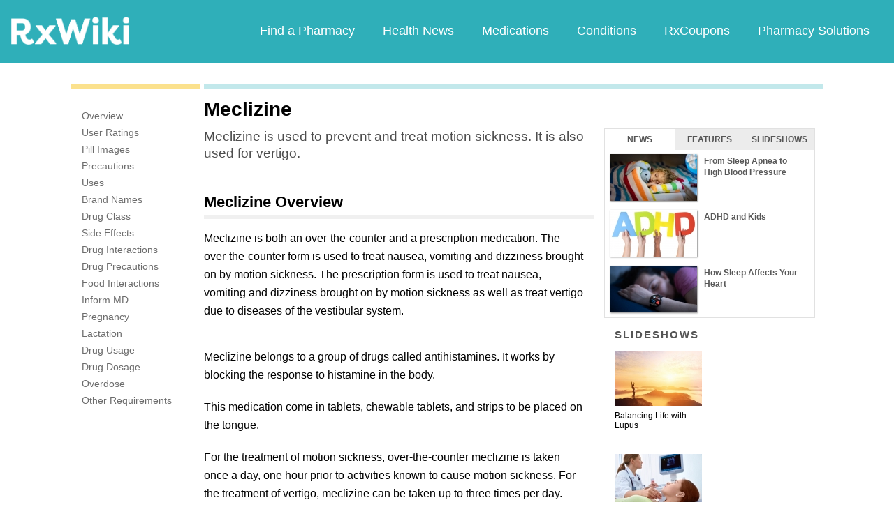

--- FILE ---
content_type: text/html; charset=utf-8
request_url: https://www.google.com/recaptcha/api2/aframe
body_size: 267
content:
<!DOCTYPE HTML><html><head><meta http-equiv="content-type" content="text/html; charset=UTF-8"></head><body><script nonce="PIDZ81Lh0Ezgr5T3ePLfuA">/** Anti-fraud and anti-abuse applications only. See google.com/recaptcha */ try{var clients={'sodar':'https://pagead2.googlesyndication.com/pagead/sodar?'};window.addEventListener("message",function(a){try{if(a.source===window.parent){var b=JSON.parse(a.data);var c=clients[b['id']];if(c){var d=document.createElement('img');d.src=c+b['params']+'&rc='+(localStorage.getItem("rc::a")?sessionStorage.getItem("rc::b"):"");window.document.body.appendChild(d);sessionStorage.setItem("rc::e",parseInt(sessionStorage.getItem("rc::e")||0)+1);localStorage.setItem("rc::h",'1768777099098');}}}catch(b){}});window.parent.postMessage("_grecaptcha_ready", "*");}catch(b){}</script></body></html>

--- FILE ---
content_type: text/javascript
request_url: https://rxwiki.com/sites/files/js/js_wbXqpKzJIIn2vcxws7b-cTFNHfzS2oRDYZwkXi_ZtkQ.js
body_size: 60992
content:
jQuery.extend({
  getUrlParams: function(){
    var vars = [], hash;
    var hashes = window.location.href.slice(window.location.href.indexOf('?') + 1).split('&');
    for(var i = 0; i < hashes.length; i++)
    {
      hash = hashes[i].split('=');
      vars.push(hash[0]);
      vars[hash[0]] = hash[1];
    }
    return vars;
  },
  getUrlParam: function(name){
    return $.getUrlVars()[name];
  }
});;
!function(){function n(n,t){return t>n?-1:n>t?1:n>=t?0:0/0}function t(n){return null===n?0/0:+n}function e(n){return!isNaN(n)}function r(n){return{left:function(t,e,r,u){for(arguments.length<3&&(r=0),arguments.length<4&&(u=t.length);u>r;){var i=r+u>>>1;n(t[i],e)<0?r=i+1:u=i}return r},right:function(t,e,r,u){for(arguments.length<3&&(r=0),arguments.length<4&&(u=t.length);u>r;){var i=r+u>>>1;n(t[i],e)>0?u=i:r=i+1}return r}}}function u(n){return n.length}function i(n){for(var t=1;n*t%1;)t*=10;return t}function o(n,t){for(var e in t)Object.defineProperty(n.prototype,e,{value:t[e],enumerable:!1})}function a(){this._=Object.create(null)}function c(n){return(n+="")===da||n[0]===ma?ma+n:n}function l(n){return(n+="")[0]===ma?n.slice(1):n}function s(n){return c(n)in this._}function f(n){return(n=c(n))in this._&&delete this._[n]}function h(){var n=[];for(var t in this._)n.push(l(t));return n}function g(){var n=0;for(var t in this._)++n;return n}function p(){for(var n in this._)return!1;return!0}function v(){this._=Object.create(null)}function d(n,t,e){return function(){var r=e.apply(t,arguments);return r===t?n:r}}function m(n,t){if(t in n)return t;t=t.charAt(0).toUpperCase()+t.slice(1);for(var e=0,r=ya.length;r>e;++e){var u=ya[e]+t;if(u in n)return u}}function y(){}function M(){}function x(n){function t(){for(var t,r=e,u=-1,i=r.length;++u<i;)(t=r[u].on)&&t.apply(this,arguments);return n}var e=[],r=new a;return t.on=function(t,u){var i,o=r.get(t);return arguments.length<2?o&&o.on:(o&&(o.on=null,e=e.slice(0,i=e.indexOf(o)).concat(e.slice(i+1)),r.remove(t)),u&&e.push(r.set(t,{on:u})),n)},t}function b(){ta.event.preventDefault()}function _(){for(var n,t=ta.event;n=t.sourceEvent;)t=n;return t}function w(n){for(var t=new M,e=0,r=arguments.length;++e<r;)t[arguments[e]]=x(t);return t.of=function(e,r){return function(u){try{var i=u.sourceEvent=ta.event;u.target=n,ta.event=u,t[u.type].apply(e,r)}finally{ta.event=i}}},t}function S(n){return xa(n,ka),n}function k(n){return"function"==typeof n?n:function(){return ba(n,this)}}function E(n){return"function"==typeof n?n:function(){return _a(n,this)}}function A(n,t){function e(){this.removeAttribute(n)}function r(){this.removeAttributeNS(n.space,n.local)}function u(){this.setAttribute(n,t)}function i(){this.setAttributeNS(n.space,n.local,t)}function o(){var e=t.apply(this,arguments);null==e?this.removeAttribute(n):this.setAttribute(n,e)}function a(){var e=t.apply(this,arguments);null==e?this.removeAttributeNS(n.space,n.local):this.setAttributeNS(n.space,n.local,e)}return n=ta.ns.qualify(n),null==t?n.local?r:e:"function"==typeof t?n.local?a:o:n.local?i:u}function N(n){return n.trim().replace(/\s+/g," ")}function C(n){return new RegExp("(?:^|\\s+)"+ta.requote(n)+"(?:\\s+|$)","g")}function z(n){return(n+"").trim().split(/^|\s+/)}function q(n,t){function e(){for(var e=-1;++e<u;)n[e](this,t)}function r(){for(var e=-1,r=t.apply(this,arguments);++e<u;)n[e](this,r)}n=z(n).map(L);var u=n.length;return"function"==typeof t?r:e}function L(n){var t=C(n);return function(e,r){if(u=e.classList)return r?u.add(n):u.remove(n);var u=e.getAttribute("class")||"";r?(t.lastIndex=0,t.test(u)||e.setAttribute("class",N(u+" "+n))):e.setAttribute("class",N(u.replace(t," ")))}}function T(n,t,e){function r(){this.style.removeProperty(n)}function u(){this.style.setProperty(n,t,e)}function i(){var r=t.apply(this,arguments);null==r?this.style.removeProperty(n):this.style.setProperty(n,r,e)}return null==t?r:"function"==typeof t?i:u}function R(n,t){function e(){delete this[n]}function r(){this[n]=t}function u(){var e=t.apply(this,arguments);null==e?delete this[n]:this[n]=e}return null==t?e:"function"==typeof t?u:r}function D(n){return"function"==typeof n?n:(n=ta.ns.qualify(n)).local?function(){return this.ownerDocument.createElementNS(n.space,n.local)}:function(){return this.ownerDocument.createElementNS(this.namespaceURI,n)}}function P(){var n=this.parentNode;n&&n.removeChild(this)}function U(n){return{__data__:n}}function j(n){return function(){return Sa(this,n)}}function F(t){return arguments.length||(t=n),function(n,e){return n&&e?t(n.__data__,e.__data__):!n-!e}}function H(n,t){for(var e=0,r=n.length;r>e;e++)for(var u,i=n[e],o=0,a=i.length;a>o;o++)(u=i[o])&&t(u,o,e);return n}function O(n){return xa(n,Aa),n}function Y(n){var t,e;return function(r,u,i){var o,a=n[i].update,c=a.length;for(i!=e&&(e=i,t=0),u>=t&&(t=u+1);!(o=a[t])&&++t<c;);return o}}function I(n,t,e){function r(){var t=this[o];t&&(this.removeEventListener(n,t,t.$),delete this[o])}function u(){var u=c(t,ra(arguments));r.call(this),this.addEventListener(n,this[o]=u,u.$=e),u._=t}function i(){var t,e=new RegExp("^__on([^.]+)"+ta.requote(n)+"$");for(var r in this)if(t=r.match(e)){var u=this[r];this.removeEventListener(t[1],u,u.$),delete this[r]}}var o="__on"+n,a=n.indexOf("."),c=Z;a>0&&(n=n.slice(0,a));var l=Ca.get(n);return l&&(n=l,c=V),a?t?u:r:t?y:i}function Z(n,t){return function(e){var r=ta.event;ta.event=e,t[0]=this.__data__;try{n.apply(this,t)}finally{ta.event=r}}}function V(n,t){var e=Z(n,t);return function(n){var t=this,r=n.relatedTarget;r&&(r===t||8&r.compareDocumentPosition(t))||e.call(t,n)}}function X(){var n=".dragsuppress-"+ ++qa,t="click"+n,e=ta.select(oa).on("touchmove"+n,b).on("dragstart"+n,b).on("selectstart"+n,b);if(za){var r=ia.style,u=r[za];r[za]="none"}return function(i){if(e.on(n,null),za&&(r[za]=u),i){var o=function(){e.on(t,null)};e.on(t,function(){b(),o()},!0),setTimeout(o,0)}}}function $(n,t){t.changedTouches&&(t=t.changedTouches[0]);var e=n.ownerSVGElement||n;if(e.createSVGPoint){var r=e.createSVGPoint();if(0>La&&(oa.scrollX||oa.scrollY)){e=ta.select("body").append("svg").style({position:"absolute",top:0,left:0,margin:0,padding:0,border:"none"},"important");var u=e[0][0].getScreenCTM();La=!(u.f||u.e),e.remove()}return La?(r.x=t.pageX,r.y=t.pageY):(r.x=t.clientX,r.y=t.clientY),r=r.matrixTransform(n.getScreenCTM().inverse()),[r.x,r.y]}var i=n.getBoundingClientRect();return[t.clientX-i.left-n.clientLeft,t.clientY-i.top-n.clientTop]}function B(){return ta.event.changedTouches[0].identifier}function W(){return ta.event.target}function J(){return oa}function G(n){return n>0?1:0>n?-1:0}function K(n,t,e){return(t[0]-n[0])*(e[1]-n[1])-(t[1]-n[1])*(e[0]-n[0])}function Q(n){return n>1?0:-1>n?Da:Math.acos(n)}function nt(n){return n>1?ja:-1>n?-ja:Math.asin(n)}function tt(n){return((n=Math.exp(n))-1/n)/2}function et(n){return((n=Math.exp(n))+1/n)/2}function rt(n){return((n=Math.exp(2*n))-1)/(n+1)}function ut(n){return(n=Math.sin(n/2))*n}function it(){}function ot(n,t,e){return this instanceof ot?(this.h=+n,this.s=+t,void(this.l=+e)):arguments.length<2?n instanceof ot?new ot(n.h,n.s,n.l):xt(""+n,bt,ot):new ot(n,t,e)}function at(n,t,e){function r(n){return n>360?n-=360:0>n&&(n+=360),60>n?i+(o-i)*n/60:180>n?o:240>n?i+(o-i)*(240-n)/60:i}function u(n){return Math.round(255*r(n))}var i,o;return n=isNaN(n)?0:(n%=360)<0?n+360:n,t=isNaN(t)?0:0>t?0:t>1?1:t,e=0>e?0:e>1?1:e,o=.5>=e?e*(1+t):e+t-e*t,i=2*e-o,new dt(u(n+120),u(n),u(n-120))}function ct(n,t,e){return this instanceof ct?(this.h=+n,this.c=+t,void(this.l=+e)):arguments.length<2?n instanceof ct?new ct(n.h,n.c,n.l):n instanceof st?ht(n.l,n.a,n.b):ht((n=_t((n=ta.rgb(n)).r,n.g,n.b)).l,n.a,n.b):new ct(n,t,e)}function lt(n,t,e){return isNaN(n)&&(n=0),isNaN(t)&&(t=0),new st(e,Math.cos(n*=Fa)*t,Math.sin(n)*t)}function st(n,t,e){return this instanceof st?(this.l=+n,this.a=+t,void(this.b=+e)):arguments.length<2?n instanceof st?new st(n.l,n.a,n.b):n instanceof ct?lt(n.h,n.c,n.l):_t((n=dt(n)).r,n.g,n.b):new st(n,t,e)}function ft(n,t,e){var r=(n+16)/116,u=r+t/500,i=r-e/200;return u=gt(u)*Ja,r=gt(r)*Ga,i=gt(i)*Ka,new dt(vt(3.2404542*u-1.5371385*r-.4985314*i),vt(-.969266*u+1.8760108*r+.041556*i),vt(.0556434*u-.2040259*r+1.0572252*i))}function ht(n,t,e){return n>0?new ct(Math.atan2(e,t)*Ha,Math.sqrt(t*t+e*e),n):new ct(0/0,0/0,n)}function gt(n){return n>.206893034?n*n*n:(n-4/29)/7.787037}function pt(n){return n>.008856?Math.pow(n,1/3):7.787037*n+4/29}function vt(n){return Math.round(255*(.00304>=n?12.92*n:1.055*Math.pow(n,1/2.4)-.055))}function dt(n,t,e){return this instanceof dt?(this.r=~~n,this.g=~~t,void(this.b=~~e)):arguments.length<2?n instanceof dt?new dt(n.r,n.g,n.b):xt(""+n,dt,at):new dt(n,t,e)}function mt(n){return new dt(n>>16,255&n>>8,255&n)}function yt(n){return mt(n)+""}function Mt(n){return 16>n?"0"+Math.max(0,n).toString(16):Math.min(255,n).toString(16)}function xt(n,t,e){var r,u,i,o=0,a=0,c=0;if(r=/([a-z]+)\((.*)\)/i.exec(n))switch(u=r[2].split(","),r[1]){case"hsl":return e(parseFloat(u[0]),parseFloat(u[1])/100,parseFloat(u[2])/100);case"rgb":return t(St(u[0]),St(u[1]),St(u[2]))}return(i=tc.get(n))?t(i.r,i.g,i.b):(null==n||"#"!==n.charAt(0)||isNaN(i=parseInt(n.slice(1),16))||(4===n.length?(o=(3840&i)>>4,o=o>>4|o,a=240&i,a=a>>4|a,c=15&i,c=c<<4|c):7===n.length&&(o=(16711680&i)>>16,a=(65280&i)>>8,c=255&i)),t(o,a,c))}function bt(n,t,e){var r,u,i=Math.min(n/=255,t/=255,e/=255),o=Math.max(n,t,e),a=o-i,c=(o+i)/2;return a?(u=.5>c?a/(o+i):a/(2-o-i),r=n==o?(t-e)/a+(e>t?6:0):t==o?(e-n)/a+2:(n-t)/a+4,r*=60):(r=0/0,u=c>0&&1>c?0:r),new ot(r,u,c)}function _t(n,t,e){n=wt(n),t=wt(t),e=wt(e);var r=pt((.4124564*n+.3575761*t+.1804375*e)/Ja),u=pt((.2126729*n+.7151522*t+.072175*e)/Ga),i=pt((.0193339*n+.119192*t+.9503041*e)/Ka);return st(116*u-16,500*(r-u),200*(u-i))}function wt(n){return(n/=255)<=.04045?n/12.92:Math.pow((n+.055)/1.055,2.4)}function St(n){var t=parseFloat(n);return"%"===n.charAt(n.length-1)?Math.round(2.55*t):t}function kt(n){return"function"==typeof n?n:function(){return n}}function Et(n){return n}function At(n){return function(t,e,r){return 2===arguments.length&&"function"==typeof e&&(r=e,e=null),Nt(t,e,n,r)}}function Nt(n,t,e,r){function u(){var n,t=c.status;if(!t&&zt(c)||t>=200&&300>t||304===t){try{n=e.call(i,c)}catch(r){return o.error.call(i,r),void 0}o.load.call(i,n)}else o.error.call(i,c)}var i={},o=ta.dispatch("beforesend","progress","load","error"),a={},c=new XMLHttpRequest,l=null;return!oa.XDomainRequest||"withCredentials"in c||!/^(http(s)?:)?\/\//.test(n)||(c=new XDomainRequest),"onload"in c?c.onload=c.onerror=u:c.onreadystatechange=function(){c.readyState>3&&u()},c.onprogress=function(n){var t=ta.event;ta.event=n;try{o.progress.call(i,c)}finally{ta.event=t}},i.header=function(n,t){return n=(n+"").toLowerCase(),arguments.length<2?a[n]:(null==t?delete a[n]:a[n]=t+"",i)},i.mimeType=function(n){return arguments.length?(t=null==n?null:n+"",i):t},i.responseType=function(n){return arguments.length?(l=n,i):l},i.response=function(n){return e=n,i},["get","post"].forEach(function(n){i[n]=function(){return i.send.apply(i,[n].concat(ra(arguments)))}}),i.send=function(e,r,u){if(2===arguments.length&&"function"==typeof r&&(u=r,r=null),c.open(e,n,!0),null==t||"accept"in a||(a.accept=t+",*/*"),c.setRequestHeader)for(var s in a)c.setRequestHeader(s,a[s]);return null!=t&&c.overrideMimeType&&c.overrideMimeType(t),null!=l&&(c.responseType=l),null!=u&&i.on("error",u).on("load",function(n){u(null,n)}),o.beforesend.call(i,c),c.send(null==r?null:r),i},i.abort=function(){return c.abort(),i},ta.rebind(i,o,"on"),null==r?i:i.get(Ct(r))}function Ct(n){return 1===n.length?function(t,e){n(null==t?e:null)}:n}function zt(n){var t=n.responseType;return t&&"text"!==t?n.response:n.responseText}function qt(){var n=Lt(),t=Tt()-n;t>24?(isFinite(t)&&(clearTimeout(ic),ic=setTimeout(qt,t)),uc=0):(uc=1,ac(qt))}function Lt(){var n=Date.now();for(oc=ec;oc;)n>=oc.t&&(oc.f=oc.c(n-oc.t)),oc=oc.n;return n}function Tt(){for(var n,t=ec,e=1/0;t;)t.f?t=n?n.n=t.n:ec=t.n:(t.t<e&&(e=t.t),t=(n=t).n);return rc=n,e}function Rt(n,t){return t-(n?Math.ceil(Math.log(n)/Math.LN10):1)}function Dt(n,t){var e=Math.pow(10,3*va(8-t));return{scale:t>8?function(n){return n/e}:function(n){return n*e},symbol:n}}function Pt(n){var t=n.decimal,e=n.thousands,r=n.grouping,u=n.currency,i=r&&e?function(n,t){for(var u=n.length,i=[],o=0,a=r[0],c=0;u>0&&a>0&&(c+a+1>t&&(a=Math.max(1,t-c)),i.push(n.substring(u-=a,u+a)),!((c+=a+1)>t));)a=r[o=(o+1)%r.length];return i.reverse().join(e)}:Et;return function(n){var e=lc.exec(n),r=e[1]||" ",o=e[2]||">",a=e[3]||"-",c=e[4]||"",l=e[5],s=+e[6],f=e[7],h=e[8],g=e[9],p=1,v="",d="",m=!1,y=!0;switch(h&&(h=+h.substring(1)),(l||"0"===r&&"="===o)&&(l=r="0",o="="),g){case"n":f=!0,g="g";break;case"%":p=100,d="%",g="f";break;case"p":p=100,d="%",g="r";break;case"b":case"o":case"x":case"X":"#"===c&&(v="0"+g.toLowerCase());case"c":y=!1;case"d":m=!0,h=0;break;case"s":p=-1,g="r"}"$"===c&&(v=u[0],d=u[1]),"r"!=g||h||(g="g"),null!=h&&("g"==g?h=Math.max(1,Math.min(21,h)):("e"==g||"f"==g)&&(h=Math.max(0,Math.min(20,h)))),g=sc.get(g)||Ut;var M=l&&f;return function(n){var e=d;if(m&&n%1)return"";var u=0>n||0===n&&0>1/n?(n=-n,"-"):"-"===a?"":a;if(0>p){var c=ta.formatPrefix(n,h);n=c.scale(n),e=c.symbol+d}else n*=p;n=g(n,h);var x,b,_=n.lastIndexOf(".");if(0>_){var w=y?n.lastIndexOf("e"):-1;0>w?(x=n,b=""):(x=n.substring(0,w),b=n.substring(w))}else x=n.substring(0,_),b=t+n.substring(_+1);!l&&f&&(x=i(x,1/0));var S=v.length+x.length+b.length+(M?0:u.length),k=s>S?new Array(S=s-S+1).join(r):"";return M&&(x=i(k+x,k.length?s-b.length:1/0)),u+=v,n=x+b,("<"===o?u+n+k:">"===o?k+u+n:"^"===o?k.substring(0,S>>=1)+u+n+k.substring(S):u+(M?n:k+n))+e}}}function Ut(n){return n+""}function jt(){this._=new Date(arguments.length>1?Date.UTC.apply(this,arguments):arguments[0])}function Ft(n,t,e){function r(t){var e=n(t),r=i(e,1);return r-t>t-e?e:r}function u(e){return t(e=n(new hc(e-1)),1),e}function i(n,e){return t(n=new hc(+n),e),n}function o(n,r,i){var o=u(n),a=[];if(i>1)for(;r>o;)e(o)%i||a.push(new Date(+o)),t(o,1);else for(;r>o;)a.push(new Date(+o)),t(o,1);return a}function a(n,t,e){try{hc=jt;var r=new jt;return r._=n,o(r,t,e)}finally{hc=Date}}n.floor=n,n.round=r,n.ceil=u,n.offset=i,n.range=o;var c=n.utc=Ht(n);return c.floor=c,c.round=Ht(r),c.ceil=Ht(u),c.offset=Ht(i),c.range=a,n}function Ht(n){return function(t,e){try{hc=jt;var r=new jt;return r._=t,n(r,e)._}finally{hc=Date}}}function Ot(n){function t(n){function t(t){for(var e,u,i,o=[],a=-1,c=0;++a<r;)37===n.charCodeAt(a)&&(o.push(n.slice(c,a)),null!=(u=pc[e=n.charAt(++a)])&&(e=n.charAt(++a)),(i=N[e])&&(e=i(t,null==u?"e"===e?" ":"0":u)),o.push(e),c=a+1);return o.push(n.slice(c,a)),o.join("")}var r=n.length;return t.parse=function(t){var r={y:1900,m:0,d:1,H:0,M:0,S:0,L:0,Z:null},u=e(r,n,t,0);if(u!=t.length)return null;"p"in r&&(r.H=r.H%12+12*r.p);var i=null!=r.Z&&hc!==jt,o=new(i?jt:hc);return"j"in r?o.setFullYear(r.y,0,r.j):"w"in r&&("W"in r||"U"in r)?(o.setFullYear(r.y,0,1),o.setFullYear(r.y,0,"W"in r?(r.w+6)%7+7*r.W-(o.getDay()+5)%7:r.w+7*r.U-(o.getDay()+6)%7)):o.setFullYear(r.y,r.m,r.d),o.setHours(r.H+(0|r.Z/100),r.M+r.Z%100,r.S,r.L),i?o._:o},t.toString=function(){return n},t}function e(n,t,e,r){for(var u,i,o,a=0,c=t.length,l=e.length;c>a;){if(r>=l)return-1;if(u=t.charCodeAt(a++),37===u){if(o=t.charAt(a++),i=C[o in pc?t.charAt(a++):o],!i||(r=i(n,e,r))<0)return-1}else if(u!=e.charCodeAt(r++))return-1}return r}function r(n,t,e){_.lastIndex=0;var r=_.exec(t.slice(e));return r?(n.w=w.get(r[0].toLowerCase()),e+r[0].length):-1}function u(n,t,e){x.lastIndex=0;var r=x.exec(t.slice(e));return r?(n.w=b.get(r[0].toLowerCase()),e+r[0].length):-1}function i(n,t,e){E.lastIndex=0;var r=E.exec(t.slice(e));return r?(n.m=A.get(r[0].toLowerCase()),e+r[0].length):-1}function o(n,t,e){S.lastIndex=0;var r=S.exec(t.slice(e));return r?(n.m=k.get(r[0].toLowerCase()),e+r[0].length):-1}function a(n,t,r){return e(n,N.c.toString(),t,r)}function c(n,t,r){return e(n,N.x.toString(),t,r)}function l(n,t,r){return e(n,N.X.toString(),t,r)}function s(n,t,e){var r=M.get(t.slice(e,e+=2).toLowerCase());return null==r?-1:(n.p=r,e)}var f=n.dateTime,h=n.date,g=n.time,p=n.periods,v=n.days,d=n.shortDays,m=n.months,y=n.shortMonths;t.utc=function(n){function e(n){try{hc=jt;var t=new hc;return t._=n,r(t)}finally{hc=Date}}var r=t(n);return e.parse=function(n){try{hc=jt;var t=r.parse(n);return t&&t._}finally{hc=Date}},e.toString=r.toString,e},t.multi=t.utc.multi=ae;var M=ta.map(),x=It(v),b=Zt(v),_=It(d),w=Zt(d),S=It(m),k=Zt(m),E=It(y),A=Zt(y);p.forEach(function(n,t){M.set(n.toLowerCase(),t)});var N={a:function(n){return d[n.getDay()]},A:function(n){return v[n.getDay()]},b:function(n){return y[n.getMonth()]},B:function(n){return m[n.getMonth()]},c:t(f),d:function(n,t){return Yt(n.getDate(),t,2)},e:function(n,t){return Yt(n.getDate(),t,2)},H:function(n,t){return Yt(n.getHours(),t,2)},I:function(n,t){return Yt(n.getHours()%12||12,t,2)},j:function(n,t){return Yt(1+fc.dayOfYear(n),t,3)},L:function(n,t){return Yt(n.getMilliseconds(),t,3)},m:function(n,t){return Yt(n.getMonth()+1,t,2)},M:function(n,t){return Yt(n.getMinutes(),t,2)},p:function(n){return p[+(n.getHours()>=12)]},S:function(n,t){return Yt(n.getSeconds(),t,2)},U:function(n,t){return Yt(fc.sundayOfYear(n),t,2)},w:function(n){return n.getDay()},W:function(n,t){return Yt(fc.mondayOfYear(n),t,2)},x:t(h),X:t(g),y:function(n,t){return Yt(n.getFullYear()%100,t,2)},Y:function(n,t){return Yt(n.getFullYear()%1e4,t,4)},Z:ie,"%":function(){return"%"}},C={a:r,A:u,b:i,B:o,c:a,d:Qt,e:Qt,H:te,I:te,j:ne,L:ue,m:Kt,M:ee,p:s,S:re,U:Xt,w:Vt,W:$t,x:c,X:l,y:Wt,Y:Bt,Z:Jt,"%":oe};return t}function Yt(n,t,e){var r=0>n?"-":"",u=(r?-n:n)+"",i=u.length;return r+(e>i?new Array(e-i+1).join(t)+u:u)}function It(n){return new RegExp("^(?:"+n.map(ta.requote).join("|")+")","i")}function Zt(n){for(var t=new a,e=-1,r=n.length;++e<r;)t.set(n[e].toLowerCase(),e);return t}function Vt(n,t,e){vc.lastIndex=0;var r=vc.exec(t.slice(e,e+1));return r?(n.w=+r[0],e+r[0].length):-1}function Xt(n,t,e){vc.lastIndex=0;var r=vc.exec(t.slice(e));return r?(n.U=+r[0],e+r[0].length):-1}function $t(n,t,e){vc.lastIndex=0;var r=vc.exec(t.slice(e));return r?(n.W=+r[0],e+r[0].length):-1}function Bt(n,t,e){vc.lastIndex=0;var r=vc.exec(t.slice(e,e+4));return r?(n.y=+r[0],e+r[0].length):-1}function Wt(n,t,e){vc.lastIndex=0;var r=vc.exec(t.slice(e,e+2));return r?(n.y=Gt(+r[0]),e+r[0].length):-1}function Jt(n,t,e){return/^[+-]\d{4}$/.test(t=t.slice(e,e+5))?(n.Z=-t,e+5):-1}function Gt(n){return n+(n>68?1900:2e3)}function Kt(n,t,e){vc.lastIndex=0;var r=vc.exec(t.slice(e,e+2));return r?(n.m=r[0]-1,e+r[0].length):-1}function Qt(n,t,e){vc.lastIndex=0;var r=vc.exec(t.slice(e,e+2));return r?(n.d=+r[0],e+r[0].length):-1}function ne(n,t,e){vc.lastIndex=0;var r=vc.exec(t.slice(e,e+3));return r?(n.j=+r[0],e+r[0].length):-1}function te(n,t,e){vc.lastIndex=0;var r=vc.exec(t.slice(e,e+2));return r?(n.H=+r[0],e+r[0].length):-1}function ee(n,t,e){vc.lastIndex=0;var r=vc.exec(t.slice(e,e+2));return r?(n.M=+r[0],e+r[0].length):-1}function re(n,t,e){vc.lastIndex=0;var r=vc.exec(t.slice(e,e+2));return r?(n.S=+r[0],e+r[0].length):-1}function ue(n,t,e){vc.lastIndex=0;var r=vc.exec(t.slice(e,e+3));return r?(n.L=+r[0],e+r[0].length):-1}function ie(n){var t=n.getTimezoneOffset(),e=t>0?"-":"+",r=0|va(t)/60,u=va(t)%60;return e+Yt(r,"0",2)+Yt(u,"0",2)}function oe(n,t,e){dc.lastIndex=0;var r=dc.exec(t.slice(e,e+1));return r?e+r[0].length:-1}function ae(n){for(var t=n.length,e=-1;++e<t;)n[e][0]=this(n[e][0]);return function(t){for(var e=0,r=n[e];!r[1](t);)r=n[++e];return r[0](t)}}function ce(){}function le(n,t,e){var r=e.s=n+t,u=r-n,i=r-u;e.t=n-i+(t-u)}function se(n,t){n&&xc.hasOwnProperty(n.type)&&xc[n.type](n,t)}function fe(n,t,e){var r,u=-1,i=n.length-e;for(t.lineStart();++u<i;)r=n[u],t.point(r[0],r[1],r[2]);t.lineEnd()}function he(n,t){var e=-1,r=n.length;for(t.polygonStart();++e<r;)fe(n[e],t,1);t.polygonEnd()}function ge(){function n(n,t){n*=Fa,t=t*Fa/2+Da/4;var e=n-r,o=e>=0?1:-1,a=o*e,c=Math.cos(t),l=Math.sin(t),s=i*l,f=u*c+s*Math.cos(a),h=s*o*Math.sin(a);_c.add(Math.atan2(h,f)),r=n,u=c,i=l}var t,e,r,u,i;wc.point=function(o,a){wc.point=n,r=(t=o)*Fa,u=Math.cos(a=(e=a)*Fa/2+Da/4),i=Math.sin(a)},wc.lineEnd=function(){n(t,e)}}function pe(n){var t=n[0],e=n[1],r=Math.cos(e);return[r*Math.cos(t),r*Math.sin(t),Math.sin(e)]}function ve(n,t){return n[0]*t[0]+n[1]*t[1]+n[2]*t[2]}function de(n,t){return[n[1]*t[2]-n[2]*t[1],n[2]*t[0]-n[0]*t[2],n[0]*t[1]-n[1]*t[0]]}function me(n,t){n[0]+=t[0],n[1]+=t[1],n[2]+=t[2]}function ye(n,t){return[n[0]*t,n[1]*t,n[2]*t]}function Me(n){var t=Math.sqrt(n[0]*n[0]+n[1]*n[1]+n[2]*n[2]);n[0]/=t,n[1]/=t,n[2]/=t}function xe(n){return[Math.atan2(n[1],n[0]),nt(n[2])]}function be(n,t){return va(n[0]-t[0])<Ta&&va(n[1]-t[1])<Ta}function _e(n,t){n*=Fa;var e=Math.cos(t*=Fa);we(e*Math.cos(n),e*Math.sin(n),Math.sin(t))}function we(n,t,e){++Sc,Ec+=(n-Ec)/Sc,Ac+=(t-Ac)/Sc,Nc+=(e-Nc)/Sc}function Se(){function n(n,u){n*=Fa;var i=Math.cos(u*=Fa),o=i*Math.cos(n),a=i*Math.sin(n),c=Math.sin(u),l=Math.atan2(Math.sqrt((l=e*c-r*a)*l+(l=r*o-t*c)*l+(l=t*a-e*o)*l),t*o+e*a+r*c);kc+=l,Cc+=l*(t+(t=o)),zc+=l*(e+(e=a)),qc+=l*(r+(r=c)),we(t,e,r)}var t,e,r;Dc.point=function(u,i){u*=Fa;var o=Math.cos(i*=Fa);t=o*Math.cos(u),e=o*Math.sin(u),r=Math.sin(i),Dc.point=n,we(t,e,r)}}function ke(){Dc.point=_e}function Ee(){function n(n,t){n*=Fa;var e=Math.cos(t*=Fa),o=e*Math.cos(n),a=e*Math.sin(n),c=Math.sin(t),l=u*c-i*a,s=i*o-r*c,f=r*a-u*o,h=Math.sqrt(l*l+s*s+f*f),g=r*o+u*a+i*c,p=h&&-Q(g)/h,v=Math.atan2(h,g);Lc+=p*l,Tc+=p*s,Rc+=p*f,kc+=v,Cc+=v*(r+(r=o)),zc+=v*(u+(u=a)),qc+=v*(i+(i=c)),we(r,u,i)}var t,e,r,u,i;Dc.point=function(o,a){t=o,e=a,Dc.point=n,o*=Fa;var c=Math.cos(a*=Fa);r=c*Math.cos(o),u=c*Math.sin(o),i=Math.sin(a),we(r,u,i)},Dc.lineEnd=function(){n(t,e),Dc.lineEnd=ke,Dc.point=_e}}function Ae(n,t){function e(e,r){return e=n(e,r),t(e[0],e[1])}return n.invert&&t.invert&&(e.invert=function(e,r){return e=t.invert(e,r),e&&n.invert(e[0],e[1])}),e}function Ne(){return!0}function Ce(n,t,e,r,u){var i=[],o=[];if(n.forEach(function(n){if(!((t=n.length-1)<=0)){var t,e=n[0],r=n[t];if(be(e,r)){u.lineStart();for(var a=0;t>a;++a)u.point((e=n[a])[0],e[1]);return u.lineEnd(),void 0}var c=new qe(e,n,null,!0),l=new qe(e,null,c,!1);c.o=l,i.push(c),o.push(l),c=new qe(r,n,null,!1),l=new qe(r,null,c,!0),c.o=l,i.push(c),o.push(l)}}),o.sort(t),ze(i),ze(o),i.length){for(var a=0,c=e,l=o.length;l>a;++a)o[a].e=c=!c;for(var s,f,h=i[0];;){for(var g=h,p=!0;g.v;)if((g=g.n)===h)return;s=g.z,u.lineStart();do{if(g.v=g.o.v=!0,g.e){if(p)for(var a=0,l=s.length;l>a;++a)u.point((f=s[a])[0],f[1]);else r(g.x,g.n.x,1,u);g=g.n}else{if(p){s=g.p.z;for(var a=s.length-1;a>=0;--a)u.point((f=s[a])[0],f[1])}else r(g.x,g.p.x,-1,u);g=g.p}g=g.o,s=g.z,p=!p}while(!g.v);u.lineEnd()}}}function ze(n){if(t=n.length){for(var t,e,r=0,u=n[0];++r<t;)u.n=e=n[r],e.p=u,u=e;u.n=e=n[0],e.p=u}}function qe(n,t,e,r){this.x=n,this.z=t,this.o=e,this.e=r,this.v=!1,this.n=this.p=null}function Le(n,t,e,r){return function(u,i){function o(t,e){var r=u(t,e);n(t=r[0],e=r[1])&&i.point(t,e)}function a(n,t){var e=u(n,t);d.point(e[0],e[1])}function c(){y.point=a,d.lineStart()}function l(){y.point=o,d.lineEnd()}function s(n,t){v.push([n,t]);var e=u(n,t);x.point(e[0],e[1])}function f(){x.lineStart(),v=[]}function h(){s(v[0][0],v[0][1]),x.lineEnd();var n,t=x.clean(),e=M.buffer(),r=e.length;if(v.pop(),p.push(v),v=null,r)if(1&t){n=e[0];var u,r=n.length-1,o=-1;if(r>0){for(b||(i.polygonStart(),b=!0),i.lineStart();++o<r;)i.point((u=n[o])[0],u[1]);i.lineEnd()}}else r>1&&2&t&&e.push(e.pop().concat(e.shift())),g.push(e.filter(Te))}var g,p,v,d=t(i),m=u.invert(r[0],r[1]),y={point:o,lineStart:c,lineEnd:l,polygonStart:function(){y.point=s,y.lineStart=f,y.lineEnd=h,g=[],p=[]},polygonEnd:function(){y.point=o,y.lineStart=c,y.lineEnd=l,g=ta.merge(g);var n=Fe(m,p);g.length?(b||(i.polygonStart(),b=!0),Ce(g,De,n,e,i)):n&&(b||(i.polygonStart(),b=!0),i.lineStart(),e(null,null,1,i),i.lineEnd()),b&&(i.polygonEnd(),b=!1),g=p=null},sphere:function(){i.polygonStart(),i.lineStart(),e(null,null,1,i),i.lineEnd(),i.polygonEnd()}},M=Re(),x=t(M),b=!1;return y}}function Te(n){return n.length>1}function Re(){var n,t=[];return{lineStart:function(){t.push(n=[])},point:function(t,e){n.push([t,e])},lineEnd:y,buffer:function(){var e=t;return t=[],n=null,e},rejoin:function(){t.length>1&&t.push(t.pop().concat(t.shift()))}}}function De(n,t){return((n=n.x)[0]<0?n[1]-ja-Ta:ja-n[1])-((t=t.x)[0]<0?t[1]-ja-Ta:ja-t[1])}function Pe(n){var t,e=0/0,r=0/0,u=0/0;return{lineStart:function(){n.lineStart(),t=1},point:function(i,o){var a=i>0?Da:-Da,c=va(i-e);va(c-Da)<Ta?(n.point(e,r=(r+o)/2>0?ja:-ja),n.point(u,r),n.lineEnd(),n.lineStart(),n.point(a,r),n.point(i,r),t=0):u!==a&&c>=Da&&(va(e-u)<Ta&&(e-=u*Ta),va(i-a)<Ta&&(i-=a*Ta),r=Ue(e,r,i,o),n.point(u,r),n.lineEnd(),n.lineStart(),n.point(a,r),t=0),n.point(e=i,r=o),u=a},lineEnd:function(){n.lineEnd(),e=r=0/0},clean:function(){return 2-t}}}function Ue(n,t,e,r){var u,i,o=Math.sin(n-e);return va(o)>Ta?Math.atan((Math.sin(t)*(i=Math.cos(r))*Math.sin(e)-Math.sin(r)*(u=Math.cos(t))*Math.sin(n))/(u*i*o)):(t+r)/2}function je(n,t,e,r){var u;if(null==n)u=e*ja,r.point(-Da,u),r.point(0,u),r.point(Da,u),r.point(Da,0),r.point(Da,-u),r.point(0,-u),r.point(-Da,-u),r.point(-Da,0),r.point(-Da,u);else if(va(n[0]-t[0])>Ta){var i=n[0]<t[0]?Da:-Da;u=e*i/2,r.point(-i,u),r.point(0,u),r.point(i,u)}else r.point(t[0],t[1])}function Fe(n,t){var e=n[0],r=n[1],u=[Math.sin(e),-Math.cos(e),0],i=0,o=0;_c.reset();for(var a=0,c=t.length;c>a;++a){var l=t[a],s=l.length;if(s)for(var f=l[0],h=f[0],g=f[1]/2+Da/4,p=Math.sin(g),v=Math.cos(g),d=1;;){d===s&&(d=0),n=l[d];var m=n[0],y=n[1]/2+Da/4,M=Math.sin(y),x=Math.cos(y),b=m-h,_=b>=0?1:-1,w=_*b,S=w>Da,k=p*M;if(_c.add(Math.atan2(k*_*Math.sin(w),v*x+k*Math.cos(w))),i+=S?b+_*Pa:b,S^h>=e^m>=e){var E=de(pe(f),pe(n));Me(E);var A=de(u,E);Me(A);var N=(S^b>=0?-1:1)*nt(A[2]);(r>N||r===N&&(E[0]||E[1]))&&(o+=S^b>=0?1:-1)}if(!d++)break;h=m,p=M,v=x,f=n}}return(-Ta>i||Ta>i&&0>_c)^1&o}function He(n){function t(n,t){return Math.cos(n)*Math.cos(t)>i}function e(n){var e,i,c,l,s;return{lineStart:function(){l=c=!1,s=1},point:function(f,h){var g,p=[f,h],v=t(f,h),d=o?v?0:u(f,h):v?u(f+(0>f?Da:-Da),h):0;if(!e&&(l=c=v)&&n.lineStart(),v!==c&&(g=r(e,p),(be(e,g)||be(p,g))&&(p[0]+=Ta,p[1]+=Ta,v=t(p[0],p[1]))),v!==c)s=0,v?(n.lineStart(),g=r(p,e),n.point(g[0],g[1])):(g=r(e,p),n.point(g[0],g[1]),n.lineEnd()),e=g;else if(a&&e&&o^v){var m;d&i||!(m=r(p,e,!0))||(s=0,o?(n.lineStart(),n.point(m[0][0],m[0][1]),n.point(m[1][0],m[1][1]),n.lineEnd()):(n.point(m[1][0],m[1][1]),n.lineEnd(),n.lineStart(),n.point(m[0][0],m[0][1])))}!v||e&&be(e,p)||n.point(p[0],p[1]),e=p,c=v,i=d},lineEnd:function(){c&&n.lineEnd(),e=null},clean:function(){return s|(l&&c)<<1}}}function r(n,t,e){var r=pe(n),u=pe(t),o=[1,0,0],a=de(r,u),c=ve(a,a),l=a[0],s=c-l*l;if(!s)return!e&&n;var f=i*c/s,h=-i*l/s,g=de(o,a),p=ye(o,f),v=ye(a,h);me(p,v);var d=g,m=ve(p,d),y=ve(d,d),M=m*m-y*(ve(p,p)-1);if(!(0>M)){var x=Math.sqrt(M),b=ye(d,(-m-x)/y);if(me(b,p),b=xe(b),!e)return b;var _,w=n[0],S=t[0],k=n[1],E=t[1];w>S&&(_=w,w=S,S=_);var A=S-w,N=va(A-Da)<Ta,C=N||Ta>A;if(!N&&k>E&&(_=k,k=E,E=_),C?N?k+E>0^b[1]<(va(b[0]-w)<Ta?k:E):k<=b[1]&&b[1]<=E:A>Da^(w<=b[0]&&b[0]<=S)){var z=ye(d,(-m+x)/y);return me(z,p),[b,xe(z)]}}}function u(t,e){var r=o?n:Da-n,u=0;return-r>t?u|=1:t>r&&(u|=2),-r>e?u|=4:e>r&&(u|=8),u}var i=Math.cos(n),o=i>0,a=va(i)>Ta,c=gr(n,6*Fa);return Le(t,e,c,o?[0,-n]:[-Da,n-Da])}function Oe(n,t,e,r){return function(u){var i,o=u.a,a=u.b,c=o.x,l=o.y,s=a.x,f=a.y,h=0,g=1,p=s-c,v=f-l;if(i=n-c,p||!(i>0)){if(i/=p,0>p){if(h>i)return;g>i&&(g=i)}else if(p>0){if(i>g)return;i>h&&(h=i)}if(i=e-c,p||!(0>i)){if(i/=p,0>p){if(i>g)return;i>h&&(h=i)}else if(p>0){if(h>i)return;g>i&&(g=i)}if(i=t-l,v||!(i>0)){if(i/=v,0>v){if(h>i)return;g>i&&(g=i)}else if(v>0){if(i>g)return;i>h&&(h=i)}if(i=r-l,v||!(0>i)){if(i/=v,0>v){if(i>g)return;i>h&&(h=i)}else if(v>0){if(h>i)return;g>i&&(g=i)}return h>0&&(u.a={x:c+h*p,y:l+h*v}),1>g&&(u.b={x:c+g*p,y:l+g*v}),u}}}}}}function Ye(n,t,e,r){function u(r,u){return va(r[0]-n)<Ta?u>0?0:3:va(r[0]-e)<Ta?u>0?2:1:va(r[1]-t)<Ta?u>0?1:0:u>0?3:2}function i(n,t){return o(n.x,t.x)}function o(n,t){var e=u(n,1),r=u(t,1);return e!==r?e-r:0===e?t[1]-n[1]:1===e?n[0]-t[0]:2===e?n[1]-t[1]:t[0]-n[0]}return function(a){function c(n){for(var t=0,e=d.length,r=n[1],u=0;e>u;++u)for(var i,o=1,a=d[u],c=a.length,l=a[0];c>o;++o)i=a[o],l[1]<=r?i[1]>r&&K(l,i,n)>0&&++t:i[1]<=r&&K(l,i,n)<0&&--t,l=i;return 0!==t}function l(i,a,c,l){var s=0,f=0;if(null==i||(s=u(i,c))!==(f=u(a,c))||o(i,a)<0^c>0){do l.point(0===s||3===s?n:e,s>1?r:t);while((s=(s+c+4)%4)!==f)}else l.point(a[0],a[1])}function s(u,i){return u>=n&&e>=u&&i>=t&&r>=i}function f(n,t){s(n,t)&&a.point(n,t)}function h(){C.point=p,d&&d.push(m=[]),S=!0,w=!1,b=_=0/0}function g(){v&&(p(y,M),x&&w&&A.rejoin(),v.push(A.buffer())),C.point=f,w&&a.lineEnd()}function p(n,t){n=Math.max(-Uc,Math.min(Uc,n)),t=Math.max(-Uc,Math.min(Uc,t));var e=s(n,t);if(d&&m.push([n,t]),S)y=n,M=t,x=e,S=!1,e&&(a.lineStart(),a.point(n,t));else if(e&&w)a.point(n,t);else{var r={a:{x:b,y:_},b:{x:n,y:t}};N(r)?(w||(a.lineStart(),a.point(r.a.x,r.a.y)),a.point(r.b.x,r.b.y),e||a.lineEnd(),k=!1):e&&(a.lineStart(),a.point(n,t),k=!1)}b=n,_=t,w=e}var v,d,m,y,M,x,b,_,w,S,k,E=a,A=Re(),N=Oe(n,t,e,r),C={point:f,lineStart:h,lineEnd:g,polygonStart:function(){a=A,v=[],d=[],k=!0},polygonEnd:function(){a=E,v=ta.merge(v);var t=c([n,r]),e=k&&t,u=v.length;(e||u)&&(a.polygonStart(),e&&(a.lineStart(),l(null,null,1,a),a.lineEnd()),u&&Ce(v,i,t,l,a),a.polygonEnd()),v=d=m=null}};return C}}function Ie(n){var t=0,e=Da/3,r=ir(n),u=r(t,e);return u.parallels=function(n){return arguments.length?r(t=n[0]*Da/180,e=n[1]*Da/180):[180*(t/Da),180*(e/Da)]},u}function Ze(n,t){function e(n,t){var e=Math.sqrt(i-2*u*Math.sin(t))/u;return[e*Math.sin(n*=u),o-e*Math.cos(n)]}var r=Math.sin(n),u=(r+Math.sin(t))/2,i=1+r*(2*u-r),o=Math.sqrt(i)/u;return e.invert=function(n,t){var e=o-t;return[Math.atan2(n,e)/u,nt((i-(n*n+e*e)*u*u)/(2*u))]},e}function Ve(){function n(n,t){Fc+=u*n-r*t,r=n,u=t}var t,e,r,u;Zc.point=function(i,o){Zc.point=n,t=r=i,e=u=o},Zc.lineEnd=function(){n(t,e)}}function Xe(n,t){Hc>n&&(Hc=n),n>Yc&&(Yc=n),Oc>t&&(Oc=t),t>Ic&&(Ic=t)}function $e(){function n(n,t){o.push("M",n,",",t,i)}function t(n,t){o.push("M",n,",",t),a.point=e}function e(n,t){o.push("L",n,",",t)}function r(){a.point=n}function u(){o.push("Z")}var i=Be(4.5),o=[],a={point:n,lineStart:function(){a.point=t},lineEnd:r,polygonStart:function(){a.lineEnd=u},polygonEnd:function(){a.lineEnd=r,a.point=n},pointRadius:function(n){return i=Be(n),a},result:function(){if(o.length){var n=o.join("");return o=[],n}}};return a}function Be(n){return"m0,"+n+"a"+n+","+n+" 0 1,1 0,"+-2*n+"a"+n+","+n+" 0 1,1 0,"+2*n+"z"}function We(n,t){Ec+=n,Ac+=t,++Nc}function Je(){function n(n,r){var u=n-t,i=r-e,o=Math.sqrt(u*u+i*i);Cc+=o*(t+n)/2,zc+=o*(e+r)/2,qc+=o,We(t=n,e=r)}var t,e;Xc.point=function(r,u){Xc.point=n,We(t=r,e=u)}}function Ge(){Xc.point=We}function Ke(){function n(n,t){var e=n-r,i=t-u,o=Math.sqrt(e*e+i*i);Cc+=o*(r+n)/2,zc+=o*(u+t)/2,qc+=o,o=u*n-r*t,Lc+=o*(r+n),Tc+=o*(u+t),Rc+=3*o,We(r=n,u=t)}var t,e,r,u;Xc.point=function(i,o){Xc.point=n,We(t=r=i,e=u=o)},Xc.lineEnd=function(){n(t,e)}}function Qe(n){function t(t,e){n.moveTo(t+o,e),n.arc(t,e,o,0,Pa)}function e(t,e){n.moveTo(t,e),a.point=r}function r(t,e){n.lineTo(t,e)}function u(){a.point=t}function i(){n.closePath()}var o=4.5,a={point:t,lineStart:function(){a.point=e},lineEnd:u,polygonStart:function(){a.lineEnd=i},polygonEnd:function(){a.lineEnd=u,a.point=t},pointRadius:function(n){return o=n,a},result:y};return a}function nr(n){function t(n){return(a?r:e)(n)}function e(t){return rr(t,function(e,r){e=n(e,r),t.point(e[0],e[1])})}function r(t){function e(e,r){e=n(e,r),t.point(e[0],e[1])}function r(){M=0/0,S.point=i,t.lineStart()}function i(e,r){var i=pe([e,r]),o=n(e,r);u(M,x,y,b,_,w,M=o[0],x=o[1],y=e,b=i[0],_=i[1],w=i[2],a,t),t.point(M,x)}function o(){S.point=e,t.lineEnd()}function c(){r(),S.point=l,S.lineEnd=s}function l(n,t){i(f=n,h=t),g=M,p=x,v=b,d=_,m=w,S.point=i}function s(){u(M,x,y,b,_,w,g,p,f,v,d,m,a,t),S.lineEnd=o,o()}var f,h,g,p,v,d,m,y,M,x,b,_,w,S={point:e,lineStart:r,lineEnd:o,polygonStart:function(){t.polygonStart(),S.lineStart=c},polygonEnd:function(){t.polygonEnd(),S.lineStart=r}};return S}function u(t,e,r,a,c,l,s,f,h,g,p,v,d,m){var y=s-t,M=f-e,x=y*y+M*M;if(x>4*i&&d--){var b=a+g,_=c+p,w=l+v,S=Math.sqrt(b*b+_*_+w*w),k=Math.asin(w/=S),E=va(va(w)-1)<Ta||va(r-h)<Ta?(r+h)/2:Math.atan2(_,b),A=n(E,k),N=A[0],C=A[1],z=N-t,q=C-e,L=M*z-y*q;
(L*L/x>i||va((y*z+M*q)/x-.5)>.3||o>a*g+c*p+l*v)&&(u(t,e,r,a,c,l,N,C,E,b/=S,_/=S,w,d,m),m.point(N,C),u(N,C,E,b,_,w,s,f,h,g,p,v,d,m))}}var i=.5,o=Math.cos(30*Fa),a=16;return t.precision=function(n){return arguments.length?(a=(i=n*n)>0&&16,t):Math.sqrt(i)},t}function tr(n){var t=nr(function(t,e){return n([t*Ha,e*Ha])});return function(n){return or(t(n))}}function er(n){this.stream=n}function rr(n,t){return{point:t,sphere:function(){n.sphere()},lineStart:function(){n.lineStart()},lineEnd:function(){n.lineEnd()},polygonStart:function(){n.polygonStart()},polygonEnd:function(){n.polygonEnd()}}}function ur(n){return ir(function(){return n})()}function ir(n){function t(n){return n=a(n[0]*Fa,n[1]*Fa),[n[0]*h+c,l-n[1]*h]}function e(n){return n=a.invert((n[0]-c)/h,(l-n[1])/h),n&&[n[0]*Ha,n[1]*Ha]}function r(){a=Ae(o=lr(m,y,M),i);var n=i(v,d);return c=g-n[0]*h,l=p+n[1]*h,u()}function u(){return s&&(s.valid=!1,s=null),t}var i,o,a,c,l,s,f=nr(function(n,t){return n=i(n,t),[n[0]*h+c,l-n[1]*h]}),h=150,g=480,p=250,v=0,d=0,m=0,y=0,M=0,x=Pc,b=Et,_=null,w=null;return t.stream=function(n){return s&&(s.valid=!1),s=or(x(o,f(b(n)))),s.valid=!0,s},t.clipAngle=function(n){return arguments.length?(x=null==n?(_=n,Pc):He((_=+n)*Fa),u()):_},t.clipExtent=function(n){return arguments.length?(w=n,b=n?Ye(n[0][0],n[0][1],n[1][0],n[1][1]):Et,u()):w},t.scale=function(n){return arguments.length?(h=+n,r()):h},t.translate=function(n){return arguments.length?(g=+n[0],p=+n[1],r()):[g,p]},t.center=function(n){return arguments.length?(v=n[0]%360*Fa,d=n[1]%360*Fa,r()):[v*Ha,d*Ha]},t.rotate=function(n){return arguments.length?(m=n[0]%360*Fa,y=n[1]%360*Fa,M=n.length>2?n[2]%360*Fa:0,r()):[m*Ha,y*Ha,M*Ha]},ta.rebind(t,f,"precision"),function(){return i=n.apply(this,arguments),t.invert=i.invert&&e,r()}}function or(n){return rr(n,function(t,e){n.point(t*Fa,e*Fa)})}function ar(n,t){return[n,t]}function cr(n,t){return[n>Da?n-Pa:-Da>n?n+Pa:n,t]}function lr(n,t,e){return n?t||e?Ae(fr(n),hr(t,e)):fr(n):t||e?hr(t,e):cr}function sr(n){return function(t,e){return t+=n,[t>Da?t-Pa:-Da>t?t+Pa:t,e]}}function fr(n){var t=sr(n);return t.invert=sr(-n),t}function hr(n,t){function e(n,t){var e=Math.cos(t),a=Math.cos(n)*e,c=Math.sin(n)*e,l=Math.sin(t),s=l*r+a*u;return[Math.atan2(c*i-s*o,a*r-l*u),nt(s*i+c*o)]}var r=Math.cos(n),u=Math.sin(n),i=Math.cos(t),o=Math.sin(t);return e.invert=function(n,t){var e=Math.cos(t),a=Math.cos(n)*e,c=Math.sin(n)*e,l=Math.sin(t),s=l*i-c*o;return[Math.atan2(c*i+l*o,a*r+s*u),nt(s*r-a*u)]},e}function gr(n,t){var e=Math.cos(n),r=Math.sin(n);return function(u,i,o,a){var c=o*t;null!=u?(u=pr(e,u),i=pr(e,i),(o>0?i>u:u>i)&&(u+=o*Pa)):(u=n+o*Pa,i=n-.5*c);for(var l,s=u;o>0?s>i:i>s;s-=c)a.point((l=xe([e,-r*Math.cos(s),-r*Math.sin(s)]))[0],l[1])}}function pr(n,t){var e=pe(t);e[0]-=n,Me(e);var r=Q(-e[1]);return((-e[2]<0?-r:r)+2*Math.PI-Ta)%(2*Math.PI)}function vr(n,t,e){var r=ta.range(n,t-Ta,e).concat(t);return function(n){return r.map(function(t){return[n,t]})}}function dr(n,t,e){var r=ta.range(n,t-Ta,e).concat(t);return function(n){return r.map(function(t){return[t,n]})}}function mr(n){return n.source}function yr(n){return n.target}function Mr(n,t,e,r){var u=Math.cos(t),i=Math.sin(t),o=Math.cos(r),a=Math.sin(r),c=u*Math.cos(n),l=u*Math.sin(n),s=o*Math.cos(e),f=o*Math.sin(e),h=2*Math.asin(Math.sqrt(ut(r-t)+u*o*ut(e-n))),g=1/Math.sin(h),p=h?function(n){var t=Math.sin(n*=h)*g,e=Math.sin(h-n)*g,r=e*c+t*s,u=e*l+t*f,o=e*i+t*a;return[Math.atan2(u,r)*Ha,Math.atan2(o,Math.sqrt(r*r+u*u))*Ha]}:function(){return[n*Ha,t*Ha]};return p.distance=h,p}function xr(){function n(n,u){var i=Math.sin(u*=Fa),o=Math.cos(u),a=va((n*=Fa)-t),c=Math.cos(a);$c+=Math.atan2(Math.sqrt((a=o*Math.sin(a))*a+(a=r*i-e*o*c)*a),e*i+r*o*c),t=n,e=i,r=o}var t,e,r;Bc.point=function(u,i){t=u*Fa,e=Math.sin(i*=Fa),r=Math.cos(i),Bc.point=n},Bc.lineEnd=function(){Bc.point=Bc.lineEnd=y}}function br(n,t){function e(t,e){var r=Math.cos(t),u=Math.cos(e),i=n(r*u);return[i*u*Math.sin(t),i*Math.sin(e)]}return e.invert=function(n,e){var r=Math.sqrt(n*n+e*e),u=t(r),i=Math.sin(u),o=Math.cos(u);return[Math.atan2(n*i,r*o),Math.asin(r&&e*i/r)]},e}function _r(n,t){function e(n,t){o>0?-ja+Ta>t&&(t=-ja+Ta):t>ja-Ta&&(t=ja-Ta);var e=o/Math.pow(u(t),i);return[e*Math.sin(i*n),o-e*Math.cos(i*n)]}var r=Math.cos(n),u=function(n){return Math.tan(Da/4+n/2)},i=n===t?Math.sin(n):Math.log(r/Math.cos(t))/Math.log(u(t)/u(n)),o=r*Math.pow(u(n),i)/i;return i?(e.invert=function(n,t){var e=o-t,r=G(i)*Math.sqrt(n*n+e*e);return[Math.atan2(n,e)/i,2*Math.atan(Math.pow(o/r,1/i))-ja]},e):Sr}function wr(n,t){function e(n,t){var e=i-t;return[e*Math.sin(u*n),i-e*Math.cos(u*n)]}var r=Math.cos(n),u=n===t?Math.sin(n):(r-Math.cos(t))/(t-n),i=r/u+n;return va(u)<Ta?ar:(e.invert=function(n,t){var e=i-t;return[Math.atan2(n,e)/u,i-G(u)*Math.sqrt(n*n+e*e)]},e)}function Sr(n,t){return[n,Math.log(Math.tan(Da/4+t/2))]}function kr(n){var t,e=ur(n),r=e.scale,u=e.translate,i=e.clipExtent;return e.scale=function(){var n=r.apply(e,arguments);return n===e?t?e.clipExtent(null):e:n},e.translate=function(){var n=u.apply(e,arguments);return n===e?t?e.clipExtent(null):e:n},e.clipExtent=function(n){var o=i.apply(e,arguments);if(o===e){if(t=null==n){var a=Da*r(),c=u();i([[c[0]-a,c[1]-a],[c[0]+a,c[1]+a]])}}else t&&(o=null);return o},e.clipExtent(null)}function Er(n,t){return[Math.log(Math.tan(Da/4+t/2)),-n]}function Ar(n){return n[0]}function Nr(n){return n[1]}function Cr(n){for(var t=n.length,e=[0,1],r=2,u=2;t>u;u++){for(;r>1&&K(n[e[r-2]],n[e[r-1]],n[u])<=0;)--r;e[r++]=u}return e.slice(0,r)}function zr(n,t){return n[0]-t[0]||n[1]-t[1]}function qr(n,t,e){return(e[0]-t[0])*(n[1]-t[1])<(e[1]-t[1])*(n[0]-t[0])}function Lr(n,t,e,r){var u=n[0],i=e[0],o=t[0]-u,a=r[0]-i,c=n[1],l=e[1],s=t[1]-c,f=r[1]-l,h=(a*(c-l)-f*(u-i))/(f*o-a*s);return[u+h*o,c+h*s]}function Tr(n){var t=n[0],e=n[n.length-1];return!(t[0]-e[0]||t[1]-e[1])}function Rr(){tu(this),this.edge=this.site=this.circle=null}function Dr(n){var t=ol.pop()||new Rr;return t.site=n,t}function Pr(n){Xr(n),rl.remove(n),ol.push(n),tu(n)}function Ur(n){var t=n.circle,e=t.x,r=t.cy,u={x:e,y:r},i=n.P,o=n.N,a=[n];Pr(n);for(var c=i;c.circle&&va(e-c.circle.x)<Ta&&va(r-c.circle.cy)<Ta;)i=c.P,a.unshift(c),Pr(c),c=i;a.unshift(c),Xr(c);for(var l=o;l.circle&&va(e-l.circle.x)<Ta&&va(r-l.circle.cy)<Ta;)o=l.N,a.push(l),Pr(l),l=o;a.push(l),Xr(l);var s,f=a.length;for(s=1;f>s;++s)l=a[s],c=a[s-1],Kr(l.edge,c.site,l.site,u);c=a[0],l=a[f-1],l.edge=Jr(c.site,l.site,null,u),Vr(c),Vr(l)}function jr(n){for(var t,e,r,u,i=n.x,o=n.y,a=rl._;a;)if(r=Fr(a,o)-i,r>Ta)a=a.L;else{if(u=i-Hr(a,o),!(u>Ta)){r>-Ta?(t=a.P,e=a):u>-Ta?(t=a,e=a.N):t=e=a;break}if(!a.R){t=a;break}a=a.R}var c=Dr(n);if(rl.insert(t,c),t||e){if(t===e)return Xr(t),e=Dr(t.site),rl.insert(c,e),c.edge=e.edge=Jr(t.site,c.site),Vr(t),Vr(e),void 0;if(!e)return c.edge=Jr(t.site,c.site),void 0;Xr(t),Xr(e);var l=t.site,s=l.x,f=l.y,h=n.x-s,g=n.y-f,p=e.site,v=p.x-s,d=p.y-f,m=2*(h*d-g*v),y=h*h+g*g,M=v*v+d*d,x={x:(d*y-g*M)/m+s,y:(h*M-v*y)/m+f};Kr(e.edge,l,p,x),c.edge=Jr(l,n,null,x),e.edge=Jr(n,p,null,x),Vr(t),Vr(e)}}function Fr(n,t){var e=n.site,r=e.x,u=e.y,i=u-t;if(!i)return r;var o=n.P;if(!o)return-1/0;e=o.site;var a=e.x,c=e.y,l=c-t;if(!l)return a;var s=a-r,f=1/i-1/l,h=s/l;return f?(-h+Math.sqrt(h*h-2*f*(s*s/(-2*l)-c+l/2+u-i/2)))/f+r:(r+a)/2}function Hr(n,t){var e=n.N;if(e)return Fr(e,t);var r=n.site;return r.y===t?r.x:1/0}function Or(n){this.site=n,this.edges=[]}function Yr(n){for(var t,e,r,u,i,o,a,c,l,s,f=n[0][0],h=n[1][0],g=n[0][1],p=n[1][1],v=el,d=v.length;d--;)if(i=v[d],i&&i.prepare())for(a=i.edges,c=a.length,o=0;c>o;)s=a[o].end(),r=s.x,u=s.y,l=a[++o%c].start(),t=l.x,e=l.y,(va(r-t)>Ta||va(u-e)>Ta)&&(a.splice(o,0,new Qr(Gr(i.site,s,va(r-f)<Ta&&p-u>Ta?{x:f,y:va(t-f)<Ta?e:p}:va(u-p)<Ta&&h-r>Ta?{x:va(e-p)<Ta?t:h,y:p}:va(r-h)<Ta&&u-g>Ta?{x:h,y:va(t-h)<Ta?e:g}:va(u-g)<Ta&&r-f>Ta?{x:va(e-g)<Ta?t:f,y:g}:null),i.site,null)),++c)}function Ir(n,t){return t.angle-n.angle}function Zr(){tu(this),this.x=this.y=this.arc=this.site=this.cy=null}function Vr(n){var t=n.P,e=n.N;if(t&&e){var r=t.site,u=n.site,i=e.site;if(r!==i){var o=u.x,a=u.y,c=r.x-o,l=r.y-a,s=i.x-o,f=i.y-a,h=2*(c*f-l*s);if(!(h>=-Ra)){var g=c*c+l*l,p=s*s+f*f,v=(f*g-l*p)/h,d=(c*p-s*g)/h,f=d+a,m=al.pop()||new Zr;m.arc=n,m.site=u,m.x=v+o,m.y=f+Math.sqrt(v*v+d*d),m.cy=f,n.circle=m;for(var y=null,M=il._;M;)if(m.y<M.y||m.y===M.y&&m.x<=M.x){if(!M.L){y=M.P;break}M=M.L}else{if(!M.R){y=M;break}M=M.R}il.insert(y,m),y||(ul=m)}}}}function Xr(n){var t=n.circle;t&&(t.P||(ul=t.N),il.remove(t),al.push(t),tu(t),n.circle=null)}function $r(n){for(var t,e=tl,r=Oe(n[0][0],n[0][1],n[1][0],n[1][1]),u=e.length;u--;)t=e[u],(!Br(t,n)||!r(t)||va(t.a.x-t.b.x)<Ta&&va(t.a.y-t.b.y)<Ta)&&(t.a=t.b=null,e.splice(u,1))}function Br(n,t){var e=n.b;if(e)return!0;var r,u,i=n.a,o=t[0][0],a=t[1][0],c=t[0][1],l=t[1][1],s=n.l,f=n.r,h=s.x,g=s.y,p=f.x,v=f.y,d=(h+p)/2,m=(g+v)/2;if(v===g){if(o>d||d>=a)return;if(h>p){if(i){if(i.y>=l)return}else i={x:d,y:c};e={x:d,y:l}}else{if(i){if(i.y<c)return}else i={x:d,y:l};e={x:d,y:c}}}else if(r=(h-p)/(v-g),u=m-r*d,-1>r||r>1)if(h>p){if(i){if(i.y>=l)return}else i={x:(c-u)/r,y:c};e={x:(l-u)/r,y:l}}else{if(i){if(i.y<c)return}else i={x:(l-u)/r,y:l};e={x:(c-u)/r,y:c}}else if(v>g){if(i){if(i.x>=a)return}else i={x:o,y:r*o+u};e={x:a,y:r*a+u}}else{if(i){if(i.x<o)return}else i={x:a,y:r*a+u};e={x:o,y:r*o+u}}return n.a=i,n.b=e,!0}function Wr(n,t){this.l=n,this.r=t,this.a=this.b=null}function Jr(n,t,e,r){var u=new Wr(n,t);return tl.push(u),e&&Kr(u,n,t,e),r&&Kr(u,t,n,r),el[n.i].edges.push(new Qr(u,n,t)),el[t.i].edges.push(new Qr(u,t,n)),u}function Gr(n,t,e){var r=new Wr(n,null);return r.a=t,r.b=e,tl.push(r),r}function Kr(n,t,e,r){n.a||n.b?n.l===e?n.b=r:n.a=r:(n.a=r,n.l=t,n.r=e)}function Qr(n,t,e){var r=n.a,u=n.b;this.edge=n,this.site=t,this.angle=e?Math.atan2(e.y-t.y,e.x-t.x):n.l===t?Math.atan2(u.x-r.x,r.y-u.y):Math.atan2(r.x-u.x,u.y-r.y)}function nu(){this._=null}function tu(n){n.U=n.C=n.L=n.R=n.P=n.N=null}function eu(n,t){var e=t,r=t.R,u=e.U;u?u.L===e?u.L=r:u.R=r:n._=r,r.U=u,e.U=r,e.R=r.L,e.R&&(e.R.U=e),r.L=e}function ru(n,t){var e=t,r=t.L,u=e.U;u?u.L===e?u.L=r:u.R=r:n._=r,r.U=u,e.U=r,e.L=r.R,e.L&&(e.L.U=e),r.R=e}function uu(n){for(;n.L;)n=n.L;return n}function iu(n,t){var e,r,u,i=n.sort(ou).pop();for(tl=[],el=new Array(n.length),rl=new nu,il=new nu;;)if(u=ul,i&&(!u||i.y<u.y||i.y===u.y&&i.x<u.x))(i.x!==e||i.y!==r)&&(el[i.i]=new Or(i),jr(i),e=i.x,r=i.y),i=n.pop();else{if(!u)break;Ur(u.arc)}t&&($r(t),Yr(t));var o={cells:el,edges:tl};return rl=il=tl=el=null,o}function ou(n,t){return t.y-n.y||t.x-n.x}function au(n,t,e){return(n.x-e.x)*(t.y-n.y)-(n.x-t.x)*(e.y-n.y)}function cu(n){return n.x}function lu(n){return n.y}function su(){return{leaf:!0,nodes:[],point:null,x:null,y:null}}function fu(n,t,e,r,u,i){if(!n(t,e,r,u,i)){var o=.5*(e+u),a=.5*(r+i),c=t.nodes;c[0]&&fu(n,c[0],e,r,o,a),c[1]&&fu(n,c[1],o,r,u,a),c[2]&&fu(n,c[2],e,a,o,i),c[3]&&fu(n,c[3],o,a,u,i)}}function hu(n,t,e,r,u,i,o){var a,c=1/0;return function l(n,s,f,h,g){if(!(s>i||f>o||r>h||u>g)){if(p=n.point){var p,v=t-p[0],d=e-p[1],m=v*v+d*d;if(c>m){var y=Math.sqrt(c=m);r=t-y,u=e-y,i=t+y,o=e+y,a=p}}for(var M=n.nodes,x=.5*(s+h),b=.5*(f+g),_=t>=x,w=e>=b,S=w<<1|_,k=S+4;k>S;++S)if(n=M[3&S])switch(3&S){case 0:l(n,s,f,x,b);break;case 1:l(n,x,f,h,b);break;case 2:l(n,s,b,x,g);break;case 3:l(n,x,b,h,g)}}}(n,r,u,i,o),a}function gu(n,t){n=ta.rgb(n),t=ta.rgb(t);var e=n.r,r=n.g,u=n.b,i=t.r-e,o=t.g-r,a=t.b-u;return function(n){return"#"+Mt(Math.round(e+i*n))+Mt(Math.round(r+o*n))+Mt(Math.round(u+a*n))}}function pu(n,t){var e,r={},u={};for(e in n)e in t?r[e]=mu(n[e],t[e]):u[e]=n[e];for(e in t)e in n||(u[e]=t[e]);return function(n){for(e in r)u[e]=r[e](n);return u}}function vu(n,t){return n=+n,t=+t,function(e){return n*(1-e)+t*e}}function du(n,t){var e,r,u,i=ll.lastIndex=sl.lastIndex=0,o=-1,a=[],c=[];for(n+="",t+="";(e=ll.exec(n))&&(r=sl.exec(t));)(u=r.index)>i&&(u=t.slice(i,u),a[o]?a[o]+=u:a[++o]=u),(e=e[0])===(r=r[0])?a[o]?a[o]+=r:a[++o]=r:(a[++o]=null,c.push({i:o,x:vu(e,r)})),i=sl.lastIndex;return i<t.length&&(u=t.slice(i),a[o]?a[o]+=u:a[++o]=u),a.length<2?c[0]?(t=c[0].x,function(n){return t(n)+""}):function(){return t}:(t=c.length,function(n){for(var e,r=0;t>r;++r)a[(e=c[r]).i]=e.x(n);return a.join("")})}function mu(n,t){for(var e,r=ta.interpolators.length;--r>=0&&!(e=ta.interpolators[r](n,t)););return e}function yu(n,t){var e,r=[],u=[],i=n.length,o=t.length,a=Math.min(n.length,t.length);for(e=0;a>e;++e)r.push(mu(n[e],t[e]));for(;i>e;++e)u[e]=n[e];for(;o>e;++e)u[e]=t[e];return function(n){for(e=0;a>e;++e)u[e]=r[e](n);return u}}function Mu(n){return function(t){return 0>=t?0:t>=1?1:n(t)}}function xu(n){return function(t){return 1-n(1-t)}}function bu(n){return function(t){return.5*(.5>t?n(2*t):2-n(2-2*t))}}function _u(n){return n*n}function wu(n){return n*n*n}function Su(n){if(0>=n)return 0;if(n>=1)return 1;var t=n*n,e=t*n;return 4*(.5>n?e:3*(n-t)+e-.75)}function ku(n){return function(t){return Math.pow(t,n)}}function Eu(n){return 1-Math.cos(n*ja)}function Au(n){return Math.pow(2,10*(n-1))}function Nu(n){return 1-Math.sqrt(1-n*n)}function Cu(n,t){var e;return arguments.length<2&&(t=.45),arguments.length?e=t/Pa*Math.asin(1/n):(n=1,e=t/4),function(r){return 1+n*Math.pow(2,-10*r)*Math.sin((r-e)*Pa/t)}}function zu(n){return n||(n=1.70158),function(t){return t*t*((n+1)*t-n)}}function qu(n){return 1/2.75>n?7.5625*n*n:2/2.75>n?7.5625*(n-=1.5/2.75)*n+.75:2.5/2.75>n?7.5625*(n-=2.25/2.75)*n+.9375:7.5625*(n-=2.625/2.75)*n+.984375}function Lu(n,t){n=ta.hcl(n),t=ta.hcl(t);var e=n.h,r=n.c,u=n.l,i=t.h-e,o=t.c-r,a=t.l-u;return isNaN(o)&&(o=0,r=isNaN(r)?t.c:r),isNaN(i)?(i=0,e=isNaN(e)?t.h:e):i>180?i-=360:-180>i&&(i+=360),function(n){return lt(e+i*n,r+o*n,u+a*n)+""}}function Tu(n,t){n=ta.hsl(n),t=ta.hsl(t);var e=n.h,r=n.s,u=n.l,i=t.h-e,o=t.s-r,a=t.l-u;return isNaN(o)&&(o=0,r=isNaN(r)?t.s:r),isNaN(i)?(i=0,e=isNaN(e)?t.h:e):i>180?i-=360:-180>i&&(i+=360),function(n){return at(e+i*n,r+o*n,u+a*n)+""}}function Ru(n,t){n=ta.lab(n),t=ta.lab(t);var e=n.l,r=n.a,u=n.b,i=t.l-e,o=t.a-r,a=t.b-u;return function(n){return ft(e+i*n,r+o*n,u+a*n)+""}}function Du(n,t){return t-=n,function(e){return Math.round(n+t*e)}}function Pu(n){var t=[n.a,n.b],e=[n.c,n.d],r=ju(t),u=Uu(t,e),i=ju(Fu(e,t,-u))||0;t[0]*e[1]<e[0]*t[1]&&(t[0]*=-1,t[1]*=-1,r*=-1,u*=-1),this.rotate=(r?Math.atan2(t[1],t[0]):Math.atan2(-e[0],e[1]))*Ha,this.translate=[n.e,n.f],this.scale=[r,i],this.skew=i?Math.atan2(u,i)*Ha:0}function Uu(n,t){return n[0]*t[0]+n[1]*t[1]}function ju(n){var t=Math.sqrt(Uu(n,n));return t&&(n[0]/=t,n[1]/=t),t}function Fu(n,t,e){return n[0]+=e*t[0],n[1]+=e*t[1],n}function Hu(n,t){var e,r=[],u=[],i=ta.transform(n),o=ta.transform(t),a=i.translate,c=o.translate,l=i.rotate,s=o.rotate,f=i.skew,h=o.skew,g=i.scale,p=o.scale;return a[0]!=c[0]||a[1]!=c[1]?(r.push("translate(",null,",",null,")"),u.push({i:1,x:vu(a[0],c[0])},{i:3,x:vu(a[1],c[1])})):c[0]||c[1]?r.push("translate("+c+")"):r.push(""),l!=s?(l-s>180?s+=360:s-l>180&&(l+=360),u.push({i:r.push(r.pop()+"rotate(",null,")")-2,x:vu(l,s)})):s&&r.push(r.pop()+"rotate("+s+")"),f!=h?u.push({i:r.push(r.pop()+"skewX(",null,")")-2,x:vu(f,h)}):h&&r.push(r.pop()+"skewX("+h+")"),g[0]!=p[0]||g[1]!=p[1]?(e=r.push(r.pop()+"scale(",null,",",null,")"),u.push({i:e-4,x:vu(g[0],p[0])},{i:e-2,x:vu(g[1],p[1])})):(1!=p[0]||1!=p[1])&&r.push(r.pop()+"scale("+p+")"),e=u.length,function(n){for(var t,i=-1;++i<e;)r[(t=u[i]).i]=t.x(n);return r.join("")}}function Ou(n,t){return t=(t-=n=+n)||1/t,function(e){return(e-n)/t}}function Yu(n,t){return t=(t-=n=+n)||1/t,function(e){return Math.max(0,Math.min(1,(e-n)/t))}}function Iu(n){for(var t=n.source,e=n.target,r=Vu(t,e),u=[t];t!==r;)t=t.parent,u.push(t);for(var i=u.length;e!==r;)u.splice(i,0,e),e=e.parent;return u}function Zu(n){for(var t=[],e=n.parent;null!=e;)t.push(n),n=e,e=e.parent;return t.push(n),t}function Vu(n,t){if(n===t)return n;for(var e=Zu(n),r=Zu(t),u=e.pop(),i=r.pop(),o=null;u===i;)o=u,u=e.pop(),i=r.pop();return o}function Xu(n){n.fixed|=2}function $u(n){n.fixed&=-7}function Bu(n){n.fixed|=4,n.px=n.x,n.py=n.y}function Wu(n){n.fixed&=-5}function Ju(n,t,e){var r=0,u=0;if(n.charge=0,!n.leaf)for(var i,o=n.nodes,a=o.length,c=-1;++c<a;)i=o[c],null!=i&&(Ju(i,t,e),n.charge+=i.charge,r+=i.charge*i.cx,u+=i.charge*i.cy);if(n.point){n.leaf||(n.point.x+=Math.random()-.5,n.point.y+=Math.random()-.5);var l=t*e[n.point.index];n.charge+=n.pointCharge=l,r+=l*n.point.x,u+=l*n.point.y}n.cx=r/n.charge,n.cy=u/n.charge}function Gu(n,t){return ta.rebind(n,t,"sort","children","value"),n.nodes=n,n.links=ri,n}function Ku(n,t){for(var e=[n];null!=(n=e.pop());)if(t(n),(u=n.children)&&(r=u.length))for(var r,u;--r>=0;)e.push(u[r])}function Qu(n,t){for(var e=[n],r=[];null!=(n=e.pop());)if(r.push(n),(i=n.children)&&(u=i.length))for(var u,i,o=-1;++o<u;)e.push(i[o]);for(;null!=(n=r.pop());)t(n)}function ni(n){return n.children}function ti(n){return n.value}function ei(n,t){return t.value-n.value}function ri(n){return ta.merge(n.map(function(n){return(n.children||[]).map(function(t){return{source:n,target:t}})}))}function ui(n){return n.x}function ii(n){return n.y}function oi(n,t,e){n.y0=t,n.y=e}function ai(n){return ta.range(n.length)}function ci(n){for(var t=-1,e=n[0].length,r=[];++t<e;)r[t]=0;return r}function li(n){for(var t,e=1,r=0,u=n[0][1],i=n.length;i>e;++e)(t=n[e][1])>u&&(r=e,u=t);return r}function si(n){return n.reduce(fi,0)}function fi(n,t){return n+t[1]}function hi(n,t){return gi(n,Math.ceil(Math.log(t.length)/Math.LN2+1))}function gi(n,t){for(var e=-1,r=+n[0],u=(n[1]-r)/t,i=[];++e<=t;)i[e]=u*e+r;return i}function pi(n){return[ta.min(n),ta.max(n)]}function vi(n,t){return n.value-t.value}function di(n,t){var e=n._pack_next;n._pack_next=t,t._pack_prev=n,t._pack_next=e,e._pack_prev=t}function mi(n,t){n._pack_next=t,t._pack_prev=n}function yi(n,t){var e=t.x-n.x,r=t.y-n.y,u=n.r+t.r;return.999*u*u>e*e+r*r}function Mi(n){function t(n){s=Math.min(n.x-n.r,s),f=Math.max(n.x+n.r,f),h=Math.min(n.y-n.r,h),g=Math.max(n.y+n.r,g)}if((e=n.children)&&(l=e.length)){var e,r,u,i,o,a,c,l,s=1/0,f=-1/0,h=1/0,g=-1/0;if(e.forEach(xi),r=e[0],r.x=-r.r,r.y=0,t(r),l>1&&(u=e[1],u.x=u.r,u.y=0,t(u),l>2))for(i=e[2],wi(r,u,i),t(i),di(r,i),r._pack_prev=i,di(i,u),u=r._pack_next,o=3;l>o;o++){wi(r,u,i=e[o]);var p=0,v=1,d=1;for(a=u._pack_next;a!==u;a=a._pack_next,v++)if(yi(a,i)){p=1;break}if(1==p)for(c=r._pack_prev;c!==a._pack_prev&&!yi(c,i);c=c._pack_prev,d++);p?(d>v||v==d&&u.r<r.r?mi(r,u=a):mi(r=c,u),o--):(di(r,i),u=i,t(i))}var m=(s+f)/2,y=(h+g)/2,M=0;for(o=0;l>o;o++)i=e[o],i.x-=m,i.y-=y,M=Math.max(M,i.r+Math.sqrt(i.x*i.x+i.y*i.y));n.r=M,e.forEach(bi)}}function xi(n){n._pack_next=n._pack_prev=n}function bi(n){delete n._pack_next,delete n._pack_prev}function _i(n,t,e,r){var u=n.children;if(n.x=t+=r*n.x,n.y=e+=r*n.y,n.r*=r,u)for(var i=-1,o=u.length;++i<o;)_i(u[i],t,e,r)}function wi(n,t,e){var r=n.r+e.r,u=t.x-n.x,i=t.y-n.y;if(r&&(u||i)){var o=t.r+e.r,a=u*u+i*i;o*=o,r*=r;var c=.5+(r-o)/(2*a),l=Math.sqrt(Math.max(0,2*o*(r+a)-(r-=a)*r-o*o))/(2*a);e.x=n.x+c*u+l*i,e.y=n.y+c*i-l*u}else e.x=n.x+r,e.y=n.y}function Si(n,t){return n.parent==t.parent?1:2}function ki(n){var t=n.children;return t.length?t[0]:n.t}function Ei(n){var t,e=n.children;return(t=e.length)?e[t-1]:n.t}function Ai(n,t,e){var r=e/(t.i-n.i);t.c-=r,t.s+=e,n.c+=r,t.z+=e,t.m+=e}function Ni(n){for(var t,e=0,r=0,u=n.children,i=u.length;--i>=0;)t=u[i],t.z+=e,t.m+=e,e+=t.s+(r+=t.c)}function Ci(n,t,e){return n.a.parent===t.parent?n.a:e}function zi(n){return 1+ta.max(n,function(n){return n.y})}function qi(n){return n.reduce(function(n,t){return n+t.x},0)/n.length}function Li(n){var t=n.children;return t&&t.length?Li(t[0]):n}function Ti(n){var t,e=n.children;return e&&(t=e.length)?Ti(e[t-1]):n}function Ri(n){return{x:n.x,y:n.y,dx:n.dx,dy:n.dy}}function Di(n,t){var e=n.x+t[3],r=n.y+t[0],u=n.dx-t[1]-t[3],i=n.dy-t[0]-t[2];return 0>u&&(e+=u/2,u=0),0>i&&(r+=i/2,i=0),{x:e,y:r,dx:u,dy:i}}function Pi(n){var t=n[0],e=n[n.length-1];return e>t?[t,e]:[e,t]}function Ui(n){return n.rangeExtent?n.rangeExtent():Pi(n.range())}function ji(n,t,e,r){var u=e(n[0],n[1]),i=r(t[0],t[1]);return function(n){return i(u(n))}}function Fi(n,t){var e,r=0,u=n.length-1,i=n[r],o=n[u];return i>o&&(e=r,r=u,u=e,e=i,i=o,o=e),n[r]=t.floor(i),n[u]=t.ceil(o),n}function Hi(n){return n?{floor:function(t){return Math.floor(t/n)*n},ceil:function(t){return Math.ceil(t/n)*n}}:bl}function Oi(n,t,e,r){var u=[],i=[],o=0,a=Math.min(n.length,t.length)-1;for(n[a]<n[0]&&(n=n.slice().reverse(),t=t.slice().reverse());++o<=a;)u.push(e(n[o-1],n[o])),i.push(r(t[o-1],t[o]));return function(t){var e=ta.bisect(n,t,1,a)-1;return i[e](u[e](t))}}function Yi(n,t,e,r){function u(){var u=Math.min(n.length,t.length)>2?Oi:ji,c=r?Yu:Ou;return o=u(n,t,c,e),a=u(t,n,c,mu),i}function i(n){return o(n)}var o,a;return i.invert=function(n){return a(n)},i.domain=function(t){return arguments.length?(n=t.map(Number),u()):n},i.range=function(n){return arguments.length?(t=n,u()):t},i.rangeRound=function(n){return i.range(n).interpolate(Du)},i.clamp=function(n){return arguments.length?(r=n,u()):r},i.interpolate=function(n){return arguments.length?(e=n,u()):e},i.ticks=function(t){return Xi(n,t)},i.tickFormat=function(t,e){return $i(n,t,e)},i.nice=function(t){return Zi(n,t),u()},i.copy=function(){return Yi(n,t,e,r)},u()}function Ii(n,t){return ta.rebind(n,t,"range","rangeRound","interpolate","clamp")}function Zi(n,t){return Fi(n,Hi(Vi(n,t)[2]))}function Vi(n,t){null==t&&(t=10);var e=Pi(n),r=e[1]-e[0],u=Math.pow(10,Math.floor(Math.log(r/t)/Math.LN10)),i=t/r*u;return.15>=i?u*=10:.35>=i?u*=5:.75>=i&&(u*=2),e[0]=Math.ceil(e[0]/u)*u,e[1]=Math.floor(e[1]/u)*u+.5*u,e[2]=u,e}function Xi(n,t){return ta.range.apply(ta,Vi(n,t))}function $i(n,t,e){var r=Vi(n,t);if(e){var u=lc.exec(e);if(u.shift(),"s"===u[8]){var i=ta.formatPrefix(Math.max(va(r[0]),va(r[1])));return u[7]||(u[7]="."+Bi(i.scale(r[2]))),u[8]="f",e=ta.format(u.join("")),function(n){return e(i.scale(n))+i.symbol}}u[7]||(u[7]="."+Wi(u[8],r)),e=u.join("")}else e=",."+Bi(r[2])+"f";return ta.format(e)}function Bi(n){return-Math.floor(Math.log(n)/Math.LN10+.01)}function Wi(n,t){var e=Bi(t[2]);return n in _l?Math.abs(e-Bi(Math.max(va(t[0]),va(t[1]))))+ +("e"!==n):e-2*("%"===n)}function Ji(n,t,e,r){function u(n){return(e?Math.log(0>n?0:n):-Math.log(n>0?0:-n))/Math.log(t)}function i(n){return e?Math.pow(t,n):-Math.pow(t,-n)}function o(t){return n(u(t))}return o.invert=function(t){return i(n.invert(t))},o.domain=function(t){return arguments.length?(e=t[0]>=0,n.domain((r=t.map(Number)).map(u)),o):r},o.base=function(e){return arguments.length?(t=+e,n.domain(r.map(u)),o):t},o.nice=function(){var t=Fi(r.map(u),e?Math:Sl);return n.domain(t),r=t.map(i),o},o.ticks=function(){var n=Pi(r),o=[],a=n[0],c=n[1],l=Math.floor(u(a)),s=Math.ceil(u(c)),f=t%1?2:t;if(isFinite(s-l)){if(e){for(;s>l;l++)for(var h=1;f>h;h++)o.push(i(l)*h);o.push(i(l))}else for(o.push(i(l));l++<s;)for(var h=f-1;h>0;h--)o.push(i(l)*h);for(l=0;o[l]<a;l++);for(s=o.length;o[s-1]>c;s--);o=o.slice(l,s)}return o},o.tickFormat=function(n,t){if(!arguments.length)return wl;arguments.length<2?t=wl:"function"!=typeof t&&(t=ta.format(t));var r,a=Math.max(.1,n/o.ticks().length),c=e?(r=1e-12,Math.ceil):(r=-1e-12,Math.floor);return function(n){return n/i(c(u(n)+r))<=a?t(n):""}},o.copy=function(){return Ji(n.copy(),t,e,r)},Ii(o,n)}function Gi(n,t,e){function r(t){return n(u(t))}var u=Ki(t),i=Ki(1/t);return r.invert=function(t){return i(n.invert(t))},r.domain=function(t){return arguments.length?(n.domain((e=t.map(Number)).map(u)),r):e},r.ticks=function(n){return Xi(e,n)},r.tickFormat=function(n,t){return $i(e,n,t)},r.nice=function(n){return r.domain(Zi(e,n))},r.exponent=function(o){return arguments.length?(u=Ki(t=o),i=Ki(1/t),n.domain(e.map(u)),r):t},r.copy=function(){return Gi(n.copy(),t,e)},Ii(r,n)}function Ki(n){return function(t){return 0>t?-Math.pow(-t,n):Math.pow(t,n)}}function Qi(n,t){function e(e){return i[((u.get(e)||("range"===t.t?u.set(e,n.push(e)):0/0))-1)%i.length]}function r(t,e){return ta.range(n.length).map(function(n){return t+e*n})}var u,i,o;return e.domain=function(r){if(!arguments.length)return n;n=[],u=new a;for(var i,o=-1,c=r.length;++o<c;)u.has(i=r[o])||u.set(i,n.push(i));return e[t.t].apply(e,t.a)},e.range=function(n){return arguments.length?(i=n,o=0,t={t:"range",a:arguments},e):i},e.rangePoints=function(u,a){arguments.length<2&&(a=0);var c=u[0],l=u[1],s=n.length<2?(c=(c+l)/2,0):(l-c)/(n.length-1+a);return i=r(c+s*a/2,s),o=0,t={t:"rangePoints",a:arguments},e},e.rangeRoundPoints=function(u,a){arguments.length<2&&(a=0);var c=u[0],l=u[1],s=n.length<2?(c=l=Math.round((c+l)/2),0):0|(l-c)/(n.length-1+a);return i=r(c+Math.round(s*a/2+(l-c-(n.length-1+a)*s)/2),s),o=0,t={t:"rangeRoundPoints",a:arguments},e},e.rangeBands=function(u,a,c){arguments.length<2&&(a=0),arguments.length<3&&(c=a);var l=u[1]<u[0],s=u[l-0],f=u[1-l],h=(f-s)/(n.length-a+2*c);return i=r(s+h*c,h),l&&i.reverse(),o=h*(1-a),t={t:"rangeBands",a:arguments},e},e.rangeRoundBands=function(u,a,c){arguments.length<2&&(a=0),arguments.length<3&&(c=a);var l=u[1]<u[0],s=u[l-0],f=u[1-l],h=Math.floor((f-s)/(n.length-a+2*c));return i=r(s+Math.round((f-s-(n.length-a)*h)/2),h),l&&i.reverse(),o=Math.round(h*(1-a)),t={t:"rangeRoundBands",a:arguments},e},e.rangeBand=function(){return o},e.rangeExtent=function(){return Pi(t.a[0])},e.copy=function(){return Qi(n,t)},e.domain(n)}function no(r,u){function i(){var n=0,t=u.length;for(a=[];++n<t;)a[n-1]=ta.quantile(r,n/t);return o}function o(n){return isNaN(n=+n)?void 0:u[ta.bisect(a,n)]}var a;return o.domain=function(u){return arguments.length?(r=u.map(t).filter(e).sort(n),i()):r},o.range=function(n){return arguments.length?(u=n,i()):u},o.quantiles=function(){return a},o.invertExtent=function(n){return n=u.indexOf(n),0>n?[0/0,0/0]:[n>0?a[n-1]:r[0],n<a.length?a[n]:r[r.length-1]]},o.copy=function(){return no(r,u)},i()}function to(n,t,e){function r(t){return e[Math.max(0,Math.min(o,Math.floor(i*(t-n))))]}function u(){return i=e.length/(t-n),o=e.length-1,r}var i,o;return r.domain=function(e){return arguments.length?(n=+e[0],t=+e[e.length-1],u()):[n,t]},r.range=function(n){return arguments.length?(e=n,u()):e},r.invertExtent=function(t){return t=e.indexOf(t),t=0>t?0/0:t/i+n,[t,t+1/i]},r.copy=function(){return to(n,t,e)},u()}function eo(n,t){function e(e){return e>=e?t[ta.bisect(n,e)]:void 0}return e.domain=function(t){return arguments.length?(n=t,e):n},e.range=function(n){return arguments.length?(t=n,e):t},e.invertExtent=function(e){return e=t.indexOf(e),[n[e-1],n[e]]},e.copy=function(){return eo(n,t)},e}function ro(n){function t(n){return+n}return t.invert=t,t.domain=t.range=function(e){return arguments.length?(n=e.map(t),t):n},t.ticks=function(t){return Xi(n,t)},t.tickFormat=function(t,e){return $i(n,t,e)},t.copy=function(){return ro(n)},t}function uo(){return 0}function io(n){return n.innerRadius}function oo(n){return n.outerRadius}function ao(n){return n.startAngle}function co(n){return n.endAngle}function lo(n){return n&&n.padAngle}function so(n,t,e,r){return(n-e)*t-(t-r)*n>0?0:1}function fo(n,t,e,r,u){var i=n[0]-t[0],o=n[1]-t[1],a=(u?r:-r)/Math.sqrt(i*i+o*o),c=a*o,l=-a*i,s=n[0]+c,f=n[1]+l,h=t[0]+c,g=t[1]+l,p=(s+h)/2,v=(f+g)/2,d=h-s,m=g-f,y=d*d+m*m,M=e-r,x=s*g-h*f,b=(0>m?-1:1)*Math.sqrt(M*M*y-x*x),_=(x*m-d*b)/y,w=(-x*d-m*b)/y,S=(x*m+d*b)/y,k=(-x*d+m*b)/y,E=_-p,A=w-v,N=S-p,C=k-v;return E*E+A*A>N*N+C*C&&(_=S,w=k),[[_-c,w-l],[_*e/M,w*e/M]]}function ho(n){function t(t){function o(){l.push("M",i(n(s),a))}for(var c,l=[],s=[],f=-1,h=t.length,g=kt(e),p=kt(r);++f<h;)u.call(this,c=t[f],f)?s.push([+g.call(this,c,f),+p.call(this,c,f)]):s.length&&(o(),s=[]);return s.length&&o(),l.length?l.join(""):null}var e=Ar,r=Nr,u=Ne,i=go,o=i.key,a=.7;return t.x=function(n){return arguments.length?(e=n,t):e},t.y=function(n){return arguments.length?(r=n,t):r},t.defined=function(n){return arguments.length?(u=n,t):u},t.interpolate=function(n){return arguments.length?(o="function"==typeof n?i=n:(i=zl.get(n)||go).key,t):o},t.tension=function(n){return arguments.length?(a=n,t):a},t}function go(n){return n.join("L")}function po(n){return go(n)+"Z"}function vo(n){for(var t=0,e=n.length,r=n[0],u=[r[0],",",r[1]];++t<e;)u.push("H",(r[0]+(r=n[t])[0])/2,"V",r[1]);return e>1&&u.push("H",r[0]),u.join("")}function mo(n){for(var t=0,e=n.length,r=n[0],u=[r[0],",",r[1]];++t<e;)u.push("V",(r=n[t])[1],"H",r[0]);return u.join("")}function yo(n){for(var t=0,e=n.length,r=n[0],u=[r[0],",",r[1]];++t<e;)u.push("H",(r=n[t])[0],"V",r[1]);return u.join("")}function Mo(n,t){return n.length<4?go(n):n[1]+_o(n.slice(1,-1),wo(n,t))}function xo(n,t){return n.length<3?go(n):n[0]+_o((n.push(n[0]),n),wo([n[n.length-2]].concat(n,[n[1]]),t))}function bo(n,t){return n.length<3?go(n):n[0]+_o(n,wo(n,t))}function _o(n,t){if(t.length<1||n.length!=t.length&&n.length!=t.length+2)return go(n);var e=n.length!=t.length,r="",u=n[0],i=n[1],o=t[0],a=o,c=1;if(e&&(r+="Q"+(i[0]-2*o[0]/3)+","+(i[1]-2*o[1]/3)+","+i[0]+","+i[1],u=n[1],c=2),t.length>1){a=t[1],i=n[c],c++,r+="C"+(u[0]+o[0])+","+(u[1]+o[1])+","+(i[0]-a[0])+","+(i[1]-a[1])+","+i[0]+","+i[1];for(var l=2;l<t.length;l++,c++)i=n[c],a=t[l],r+="S"+(i[0]-a[0])+","+(i[1]-a[1])+","+i[0]+","+i[1]}if(e){var s=n[c];r+="Q"+(i[0]+2*a[0]/3)+","+(i[1]+2*a[1]/3)+","+s[0]+","+s[1]}return r}function wo(n,t){for(var e,r=[],u=(1-t)/2,i=n[0],o=n[1],a=1,c=n.length;++a<c;)e=i,i=o,o=n[a],r.push([u*(o[0]-e[0]),u*(o[1]-e[1])]);return r}function So(n){if(n.length<3)return go(n);var t=1,e=n.length,r=n[0],u=r[0],i=r[1],o=[u,u,u,(r=n[1])[0]],a=[i,i,i,r[1]],c=[u,",",i,"L",No(Tl,o),",",No(Tl,a)];for(n.push(n[e-1]);++t<=e;)r=n[t],o.shift(),o.push(r[0]),a.shift(),a.push(r[1]),Co(c,o,a);return n.pop(),c.push("L",r),c.join("")}function ko(n){if(n.length<4)return go(n);for(var t,e=[],r=-1,u=n.length,i=[0],o=[0];++r<3;)t=n[r],i.push(t[0]),o.push(t[1]);for(e.push(No(Tl,i)+","+No(Tl,o)),--r;++r<u;)t=n[r],i.shift(),i.push(t[0]),o.shift(),o.push(t[1]),Co(e,i,o);return e.join("")}function Eo(n){for(var t,e,r=-1,u=n.length,i=u+4,o=[],a=[];++r<4;)e=n[r%u],o.push(e[0]),a.push(e[1]);for(t=[No(Tl,o),",",No(Tl,a)],--r;++r<i;)e=n[r%u],o.shift(),o.push(e[0]),a.shift(),a.push(e[1]),Co(t,o,a);return t.join("")}function Ao(n,t){var e=n.length-1;if(e)for(var r,u,i=n[0][0],o=n[0][1],a=n[e][0]-i,c=n[e][1]-o,l=-1;++l<=e;)r=n[l],u=l/e,r[0]=t*r[0]+(1-t)*(i+u*a),r[1]=t*r[1]+(1-t)*(o+u*c);return So(n)}function No(n,t){return n[0]*t[0]+n[1]*t[1]+n[2]*t[2]+n[3]*t[3]}function Co(n,t,e){n.push("C",No(ql,t),",",No(ql,e),",",No(Ll,t),",",No(Ll,e),",",No(Tl,t),",",No(Tl,e))}function zo(n,t){return(t[1]-n[1])/(t[0]-n[0])}function qo(n){for(var t=0,e=n.length-1,r=[],u=n[0],i=n[1],o=r[0]=zo(u,i);++t<e;)r[t]=(o+(o=zo(u=i,i=n[t+1])))/2;return r[t]=o,r}function Lo(n){for(var t,e,r,u,i=[],o=qo(n),a=-1,c=n.length-1;++a<c;)t=zo(n[a],n[a+1]),va(t)<Ta?o[a]=o[a+1]=0:(e=o[a]/t,r=o[a+1]/t,u=e*e+r*r,u>9&&(u=3*t/Math.sqrt(u),o[a]=u*e,o[a+1]=u*r));for(a=-1;++a<=c;)u=(n[Math.min(c,a+1)][0]-n[Math.max(0,a-1)][0])/(6*(1+o[a]*o[a])),i.push([u||0,o[a]*u||0]);return i}function To(n){return n.length<3?go(n):n[0]+_o(n,Lo(n))}function Ro(n){for(var t,e,r,u=-1,i=n.length;++u<i;)t=n[u],e=t[0],r=t[1]-ja,t[0]=e*Math.cos(r),t[1]=e*Math.sin(r);return n}function Do(n){function t(t){function c(){v.push("M",a(n(m),f),s,l(n(d.reverse()),f),"Z")}for(var h,g,p,v=[],d=[],m=[],y=-1,M=t.length,x=kt(e),b=kt(u),_=e===r?function(){return g}:kt(r),w=u===i?function(){return p}:kt(i);++y<M;)o.call(this,h=t[y],y)?(d.push([g=+x.call(this,h,y),p=+b.call(this,h,y)]),m.push([+_.call(this,h,y),+w.call(this,h,y)])):d.length&&(c(),d=[],m=[]);return d.length&&c(),v.length?v.join(""):null}var e=Ar,r=Ar,u=0,i=Nr,o=Ne,a=go,c=a.key,l=a,s="L",f=.7;return t.x=function(n){return arguments.length?(e=r=n,t):r},t.x0=function(n){return arguments.length?(e=n,t):e},t.x1=function(n){return arguments.length?(r=n,t):r},t.y=function(n){return arguments.length?(u=i=n,t):i},t.y0=function(n){return arguments.length?(u=n,t):u},t.y1=function(n){return arguments.length?(i=n,t):i},t.defined=function(n){return arguments.length?(o=n,t):o},t.interpolate=function(n){return arguments.length?(c="function"==typeof n?a=n:(a=zl.get(n)||go).key,l=a.reverse||a,s=a.closed?"M":"L",t):c
},t.tension=function(n){return arguments.length?(f=n,t):f},t}function Po(n){return n.radius}function Uo(n){return[n.x,n.y]}function jo(n){return function(){var t=n.apply(this,arguments),e=t[0],r=t[1]-ja;return[e*Math.cos(r),e*Math.sin(r)]}}function Fo(){return 64}function Ho(){return"circle"}function Oo(n){var t=Math.sqrt(n/Da);return"M0,"+t+"A"+t+","+t+" 0 1,1 0,"+-t+"A"+t+","+t+" 0 1,1 0,"+t+"Z"}function Yo(n){return function(){var t,e;(t=this[n])&&(e=t[t.active])&&(--t.count?(delete t[t.active],t.active+=.5):delete this[n],e.event&&e.event.interrupt.call(this,this.__data__,e.index))}}function Io(n,t,e){return xa(n,Hl),n.namespace=t,n.id=e,n}function Zo(n,t,e,r){var u=n.id,i=n.namespace;return H(n,"function"==typeof e?function(n,o,a){n[i][u].tween.set(t,r(e.call(n,n.__data__,o,a)))}:(e=r(e),function(n){n[i][u].tween.set(t,e)}))}function Vo(n){return null==n&&(n=""),function(){this.textContent=n}}function Xo(n){return null==n?"__transition__":"__transition_"+n+"__"}function $o(n,t,e,r,u){var i=n[e]||(n[e]={active:0,count:0}),o=i[r];if(!o){var c=u.time;o=i[r]={tween:new a,time:c,delay:u.delay,duration:u.duration,ease:u.ease,index:t},u=null,++i.count,ta.timer(function(u){function a(e){if(i.active>r)return s();var u=i[i.active];u&&(--i.count,delete i[i.active],u.event&&u.event.interrupt.call(n,n.__data__,u.index)),i.active=r,o.event&&o.event.start.call(n,n.__data__,t),o.tween.forEach(function(e,r){(r=r.call(n,n.__data__,t))&&v.push(r)}),h=o.ease,f=o.duration,ta.timer(function(){return p.c=l(e||1)?Ne:l,1},0,c)}function l(e){if(i.active!==r)return 1;for(var u=e/f,a=h(u),c=v.length;c>0;)v[--c].call(n,a);return u>=1?(o.event&&o.event.end.call(n,n.__data__,t),s()):void 0}function s(){return--i.count?delete i[r]:delete n[e],1}var f,h,g=o.delay,p=oc,v=[];return p.t=g+c,u>=g?a(u-g):(p.c=a,void 0)},0,c)}}function Bo(n,t,e){n.attr("transform",function(n){var r=t(n);return"translate("+(isFinite(r)?r:e(n))+",0)"})}function Wo(n,t,e){n.attr("transform",function(n){var r=t(n);return"translate(0,"+(isFinite(r)?r:e(n))+")"})}function Jo(n){return n.toISOString()}function Go(n,t,e){function r(t){return n(t)}function u(n,e){var r=n[1]-n[0],u=r/e,i=ta.bisect(Wl,u);return i==Wl.length?[t.year,Vi(n.map(function(n){return n/31536e6}),e)[2]]:i?t[u/Wl[i-1]<Wl[i]/u?i-1:i]:[Kl,Vi(n,e)[2]]}return r.invert=function(t){return Ko(n.invert(t))},r.domain=function(t){return arguments.length?(n.domain(t),r):n.domain().map(Ko)},r.nice=function(n,t){function e(e){return!isNaN(e)&&!n.range(e,Ko(+e+1),t).length}var i=r.domain(),o=Pi(i),a=null==n?u(o,10):"number"==typeof n&&u(o,n);return a&&(n=a[0],t=a[1]),r.domain(Fi(i,t>1?{floor:function(t){for(;e(t=n.floor(t));)t=Ko(t-1);return t},ceil:function(t){for(;e(t=n.ceil(t));)t=Ko(+t+1);return t}}:n))},r.ticks=function(n,t){var e=Pi(r.domain()),i=null==n?u(e,10):"number"==typeof n?u(e,n):!n.range&&[{range:n},t];return i&&(n=i[0],t=i[1]),n.range(e[0],Ko(+e[1]+1),1>t?1:t)},r.tickFormat=function(){return e},r.copy=function(){return Go(n.copy(),t,e)},Ii(r,n)}function Ko(n){return new Date(n)}function Qo(n){return JSON.parse(n.responseText)}function na(n){var t=ua.createRange();return t.selectNode(ua.body),t.createContextualFragment(n.responseText)}var ta={version:"3.5.2"};Date.now||(Date.now=function(){return+new Date});var ea=[].slice,ra=function(n){return ea.call(n)},ua=document,ia=ua.documentElement,oa=window;try{ra(ia.childNodes)[0].nodeType}catch(aa){ra=function(n){for(var t=n.length,e=new Array(t);t--;)e[t]=n[t];return e}}try{ua.createElement("div").style.setProperty("opacity",0,"")}catch(ca){var la=oa.Element.prototype,sa=la.setAttribute,fa=la.setAttributeNS,ha=oa.CSSStyleDeclaration.prototype,ga=ha.setProperty;la.setAttribute=function(n,t){sa.call(this,n,t+"")},la.setAttributeNS=function(n,t,e){fa.call(this,n,t,e+"")},ha.setProperty=function(n,t,e){ga.call(this,n,t+"",e)}}ta.ascending=n,ta.descending=function(n,t){return n>t?-1:t>n?1:t>=n?0:0/0},ta.min=function(n,t){var e,r,u=-1,i=n.length;if(1===arguments.length){for(;++u<i;)if(null!=(r=n[u])&&r>=r){e=r;break}for(;++u<i;)null!=(r=n[u])&&e>r&&(e=r)}else{for(;++u<i;)if(null!=(r=t.call(n,n[u],u))&&r>=r){e=r;break}for(;++u<i;)null!=(r=t.call(n,n[u],u))&&e>r&&(e=r)}return e},ta.max=function(n,t){var e,r,u=-1,i=n.length;if(1===arguments.length){for(;++u<i;)if(null!=(r=n[u])&&r>=r){e=r;break}for(;++u<i;)null!=(r=n[u])&&r>e&&(e=r)}else{for(;++u<i;)if(null!=(r=t.call(n,n[u],u))&&r>=r){e=r;break}for(;++u<i;)null!=(r=t.call(n,n[u],u))&&r>e&&(e=r)}return e},ta.extent=function(n,t){var e,r,u,i=-1,o=n.length;if(1===arguments.length){for(;++i<o;)if(null!=(r=n[i])&&r>=r){e=u=r;break}for(;++i<o;)null!=(r=n[i])&&(e>r&&(e=r),r>u&&(u=r))}else{for(;++i<o;)if(null!=(r=t.call(n,n[i],i))&&r>=r){e=u=r;break}for(;++i<o;)null!=(r=t.call(n,n[i],i))&&(e>r&&(e=r),r>u&&(u=r))}return[e,u]},ta.sum=function(n,t){var r,u=0,i=n.length,o=-1;if(1===arguments.length)for(;++o<i;)e(r=+n[o])&&(u+=r);else for(;++o<i;)e(r=+t.call(n,n[o],o))&&(u+=r);return u},ta.mean=function(n,r){var u,i=0,o=n.length,a=-1,c=o;if(1===arguments.length)for(;++a<o;)e(u=t(n[a]))?i+=u:--c;else for(;++a<o;)e(u=t(r.call(n,n[a],a)))?i+=u:--c;return c?i/c:void 0},ta.quantile=function(n,t){var e=(n.length-1)*t+1,r=Math.floor(e),u=+n[r-1],i=e-r;return i?u+i*(n[r]-u):u},ta.median=function(r,u){var i,o=[],a=r.length,c=-1;if(1===arguments.length)for(;++c<a;)e(i=t(r[c]))&&o.push(i);else for(;++c<a;)e(i=t(u.call(r,r[c],c)))&&o.push(i);return o.length?ta.quantile(o.sort(n),.5):void 0},ta.variance=function(n,r){var u,i,o=n.length,a=0,c=0,l=-1,s=0;if(1===arguments.length)for(;++l<o;)e(u=t(n[l]))&&(i=u-a,a+=i/++s,c+=i*(u-a));else for(;++l<o;)e(u=t(r.call(n,n[l],l)))&&(i=u-a,a+=i/++s,c+=i*(u-a));return s>1?c/(s-1):void 0},ta.deviation=function(){var n=ta.variance.apply(this,arguments);return n?Math.sqrt(n):n};var pa=r(n);ta.bisectLeft=pa.left,ta.bisect=ta.bisectRight=pa.right,ta.bisector=function(t){return r(1===t.length?function(e,r){return n(t(e),r)}:t)},ta.shuffle=function(n,t,e){(i=arguments.length)<3&&(e=n.length,2>i&&(t=0));for(var r,u,i=e-t;i;)u=0|Math.random()*i--,r=n[i+t],n[i+t]=n[u+t],n[u+t]=r;return n},ta.permute=function(n,t){for(var e=t.length,r=new Array(e);e--;)r[e]=n[t[e]];return r},ta.pairs=function(n){for(var t,e=0,r=n.length-1,u=n[0],i=new Array(0>r?0:r);r>e;)i[e]=[t=u,u=n[++e]];return i},ta.zip=function(){if(!(r=arguments.length))return[];for(var n=-1,t=ta.min(arguments,u),e=new Array(t);++n<t;)for(var r,i=-1,o=e[n]=new Array(r);++i<r;)o[i]=arguments[i][n];return e},ta.transpose=function(n){return ta.zip.apply(ta,n)},ta.keys=function(n){var t=[];for(var e in n)t.push(e);return t},ta.values=function(n){var t=[];for(var e in n)t.push(n[e]);return t},ta.entries=function(n){var t=[];for(var e in n)t.push({key:e,value:n[e]});return t},ta.merge=function(n){for(var t,e,r,u=n.length,i=-1,o=0;++i<u;)o+=n[i].length;for(e=new Array(o);--u>=0;)for(r=n[u],t=r.length;--t>=0;)e[--o]=r[t];return e};var va=Math.abs;ta.range=function(n,t,e){if(arguments.length<3&&(e=1,arguments.length<2&&(t=n,n=0)),1/0===(t-n)/e)throw new Error("infinite range");var r,u=[],o=i(va(e)),a=-1;if(n*=o,t*=o,e*=o,0>e)for(;(r=n+e*++a)>t;)u.push(r/o);else for(;(r=n+e*++a)<t;)u.push(r/o);return u},ta.map=function(n,t){var e=new a;if(n instanceof a)n.forEach(function(n,t){e.set(n,t)});else if(Array.isArray(n)){var r,u=-1,i=n.length;if(1===arguments.length)for(;++u<i;)e.set(u,n[u]);else for(;++u<i;)e.set(t.call(n,r=n[u],u),r)}else for(var o in n)e.set(o,n[o]);return e};var da="__proto__",ma="\x00";o(a,{has:s,get:function(n){return this._[c(n)]},set:function(n,t){return this._[c(n)]=t},remove:f,keys:h,values:function(){var n=[];for(var t in this._)n.push(this._[t]);return n},entries:function(){var n=[];for(var t in this._)n.push({key:l(t),value:this._[t]});return n},size:g,empty:p,forEach:function(n){for(var t in this._)n.call(this,l(t),this._[t])}}),ta.nest=function(){function n(t,o,c){if(c>=i.length)return r?r.call(u,o):e?o.sort(e):o;for(var l,s,f,h,g=-1,p=o.length,v=i[c++],d=new a;++g<p;)(h=d.get(l=v(s=o[g])))?h.push(s):d.set(l,[s]);return t?(s=t(),f=function(e,r){s.set(e,n(t,r,c))}):(s={},f=function(e,r){s[e]=n(t,r,c)}),d.forEach(f),s}function t(n,e){if(e>=i.length)return n;var r=[],u=o[e++];return n.forEach(function(n,u){r.push({key:n,values:t(u,e)})}),u?r.sort(function(n,t){return u(n.key,t.key)}):r}var e,r,u={},i=[],o=[];return u.map=function(t,e){return n(e,t,0)},u.entries=function(e){return t(n(ta.map,e,0),0)},u.key=function(n){return i.push(n),u},u.sortKeys=function(n){return o[i.length-1]=n,u},u.sortValues=function(n){return e=n,u},u.rollup=function(n){return r=n,u},u},ta.set=function(n){var t=new v;if(n)for(var e=0,r=n.length;r>e;++e)t.add(n[e]);return t},o(v,{has:s,add:function(n){return this._[c(n+="")]=!0,n},remove:f,values:h,size:g,empty:p,forEach:function(n){for(var t in this._)n.call(this,l(t))}}),ta.behavior={},ta.rebind=function(n,t){for(var e,r=1,u=arguments.length;++r<u;)n[e=arguments[r]]=d(n,t,t[e]);return n};var ya=["webkit","ms","moz","Moz","o","O"];ta.dispatch=function(){for(var n=new M,t=-1,e=arguments.length;++t<e;)n[arguments[t]]=x(n);return n},M.prototype.on=function(n,t){var e=n.indexOf("."),r="";if(e>=0&&(r=n.slice(e+1),n=n.slice(0,e)),n)return arguments.length<2?this[n].on(r):this[n].on(r,t);if(2===arguments.length){if(null==t)for(n in this)this.hasOwnProperty(n)&&this[n].on(r,null);return this}},ta.event=null,ta.requote=function(n){return n.replace(Ma,"\\$&")};var Ma=/[\\\^\$\*\+\?\|\[\]\(\)\.\{\}]/g,xa={}.__proto__?function(n,t){n.__proto__=t}:function(n,t){for(var e in t)n[e]=t[e]},ba=function(n,t){return t.querySelector(n)},_a=function(n,t){return t.querySelectorAll(n)},wa=ia.matches||ia[m(ia,"matchesSelector")],Sa=function(n,t){return wa.call(n,t)};"function"==typeof Sizzle&&(ba=function(n,t){return Sizzle(n,t)[0]||null},_a=Sizzle,Sa=Sizzle.matchesSelector),ta.selection=function(){return Na};var ka=ta.selection.prototype=[];ka.select=function(n){var t,e,r,u,i=[];n=k(n);for(var o=-1,a=this.length;++o<a;){i.push(t=[]),t.parentNode=(r=this[o]).parentNode;for(var c=-1,l=r.length;++c<l;)(u=r[c])?(t.push(e=n.call(u,u.__data__,c,o)),e&&"__data__"in u&&(e.__data__=u.__data__)):t.push(null)}return S(i)},ka.selectAll=function(n){var t,e,r=[];n=E(n);for(var u=-1,i=this.length;++u<i;)for(var o=this[u],a=-1,c=o.length;++a<c;)(e=o[a])&&(r.push(t=ra(n.call(e,e.__data__,a,u))),t.parentNode=e);return S(r)};var Ea={svg:"http://www.w3.org/2000/svg",xhtml:"http://www.w3.org/1999/xhtml",xlink:"http://www.w3.org/1999/xlink",xml:"http://www.w3.org/XML/1998/namespace",xmlns:"http://www.w3.org/2000/xmlns/"};ta.ns={prefix:Ea,qualify:function(n){var t=n.indexOf(":"),e=n;return t>=0&&(e=n.slice(0,t),n=n.slice(t+1)),Ea.hasOwnProperty(e)?{space:Ea[e],local:n}:n}},ka.attr=function(n,t){if(arguments.length<2){if("string"==typeof n){var e=this.node();return n=ta.ns.qualify(n),n.local?e.getAttributeNS(n.space,n.local):e.getAttribute(n)}for(t in n)this.each(A(t,n[t]));return this}return this.each(A(n,t))},ka.classed=function(n,t){if(arguments.length<2){if("string"==typeof n){var e=this.node(),r=(n=z(n)).length,u=-1;if(t=e.classList){for(;++u<r;)if(!t.contains(n[u]))return!1}else for(t=e.getAttribute("class");++u<r;)if(!C(n[u]).test(t))return!1;return!0}for(t in n)this.each(q(t,n[t]));return this}return this.each(q(n,t))},ka.style=function(n,t,e){var r=arguments.length;if(3>r){if("string"!=typeof n){2>r&&(t="");for(e in n)this.each(T(e,n[e],t));return this}if(2>r)return oa.getComputedStyle(this.node(),null).getPropertyValue(n);e=""}return this.each(T(n,t,e))},ka.property=function(n,t){if(arguments.length<2){if("string"==typeof n)return this.node()[n];for(t in n)this.each(R(t,n[t]));return this}return this.each(R(n,t))},ka.text=function(n){return arguments.length?this.each("function"==typeof n?function(){var t=n.apply(this,arguments);this.textContent=null==t?"":t}:null==n?function(){this.textContent=""}:function(){this.textContent=n}):this.node().textContent},ka.html=function(n){return arguments.length?this.each("function"==typeof n?function(){var t=n.apply(this,arguments);this.innerHTML=null==t?"":t}:null==n?function(){this.innerHTML=""}:function(){this.innerHTML=n}):this.node().innerHTML},ka.append=function(n){return n=D(n),this.select(function(){return this.appendChild(n.apply(this,arguments))})},ka.insert=function(n,t){return n=D(n),t=k(t),this.select(function(){return this.insertBefore(n.apply(this,arguments),t.apply(this,arguments)||null)})},ka.remove=function(){return this.each(P)},ka.data=function(n,t){function e(n,e){var r,u,i,o=n.length,f=e.length,h=Math.min(o,f),g=new Array(f),p=new Array(f),v=new Array(o);if(t){var d,m=new a,y=new Array(o);for(r=-1;++r<o;)m.has(d=t.call(u=n[r],u.__data__,r))?v[r]=u:m.set(d,u),y[r]=d;for(r=-1;++r<f;)(u=m.get(d=t.call(e,i=e[r],r)))?u!==!0&&(g[r]=u,u.__data__=i):p[r]=U(i),m.set(d,!0);for(r=-1;++r<o;)m.get(y[r])!==!0&&(v[r]=n[r])}else{for(r=-1;++r<h;)u=n[r],i=e[r],u?(u.__data__=i,g[r]=u):p[r]=U(i);for(;f>r;++r)p[r]=U(e[r]);for(;o>r;++r)v[r]=n[r]}p.update=g,p.parentNode=g.parentNode=v.parentNode=n.parentNode,c.push(p),l.push(g),s.push(v)}var r,u,i=-1,o=this.length;if(!arguments.length){for(n=new Array(o=(r=this[0]).length);++i<o;)(u=r[i])&&(n[i]=u.__data__);return n}var c=O([]),l=S([]),s=S([]);if("function"==typeof n)for(;++i<o;)e(r=this[i],n.call(r,r.parentNode.__data__,i));else for(;++i<o;)e(r=this[i],n);return l.enter=function(){return c},l.exit=function(){return s},l},ka.datum=function(n){return arguments.length?this.property("__data__",n):this.property("__data__")},ka.filter=function(n){var t,e,r,u=[];"function"!=typeof n&&(n=j(n));for(var i=0,o=this.length;o>i;i++){u.push(t=[]),t.parentNode=(e=this[i]).parentNode;for(var a=0,c=e.length;c>a;a++)(r=e[a])&&n.call(r,r.__data__,a,i)&&t.push(r)}return S(u)},ka.order=function(){for(var n=-1,t=this.length;++n<t;)for(var e,r=this[n],u=r.length-1,i=r[u];--u>=0;)(e=r[u])&&(i&&i!==e.nextSibling&&i.parentNode.insertBefore(e,i),i=e);return this},ka.sort=function(n){n=F.apply(this,arguments);for(var t=-1,e=this.length;++t<e;)this[t].sort(n);return this.order()},ka.each=function(n){return H(this,function(t,e,r){n.call(t,t.__data__,e,r)})},ka.call=function(n){var t=ra(arguments);return n.apply(t[0]=this,t),this},ka.empty=function(){return!this.node()},ka.node=function(){for(var n=0,t=this.length;t>n;n++)for(var e=this[n],r=0,u=e.length;u>r;r++){var i=e[r];if(i)return i}return null},ka.size=function(){var n=0;return H(this,function(){++n}),n};var Aa=[];ta.selection.enter=O,ta.selection.enter.prototype=Aa,Aa.append=ka.append,Aa.empty=ka.empty,Aa.node=ka.node,Aa.call=ka.call,Aa.size=ka.size,Aa.select=function(n){for(var t,e,r,u,i,o=[],a=-1,c=this.length;++a<c;){r=(u=this[a]).update,o.push(t=[]),t.parentNode=u.parentNode;for(var l=-1,s=u.length;++l<s;)(i=u[l])?(t.push(r[l]=e=n.call(u.parentNode,i.__data__,l,a)),e.__data__=i.__data__):t.push(null)}return S(o)},Aa.insert=function(n,t){return arguments.length<2&&(t=Y(this)),ka.insert.call(this,n,t)},ta.select=function(n){var t=["string"==typeof n?ba(n,ua):n];return t.parentNode=ia,S([t])},ta.selectAll=function(n){var t=ra("string"==typeof n?_a(n,ua):n);return t.parentNode=ia,S([t])};var Na=ta.select(ia);ka.on=function(n,t,e){var r=arguments.length;if(3>r){if("string"!=typeof n){2>r&&(t=!1);for(e in n)this.each(I(e,n[e],t));return this}if(2>r)return(r=this.node()["__on"+n])&&r._;e=!1}return this.each(I(n,t,e))};var Ca=ta.map({mouseenter:"mouseover",mouseleave:"mouseout"});Ca.forEach(function(n){"on"+n in ua&&Ca.remove(n)});var za="onselectstart"in ua?null:m(ia.style,"userSelect"),qa=0;ta.mouse=function(n){return $(n,_())};var La=/WebKit/.test(oa.navigator.userAgent)?-1:0;ta.touch=function(n,t,e){if(arguments.length<3&&(e=t,t=_().changedTouches),t)for(var r,u=0,i=t.length;i>u;++u)if((r=t[u]).identifier===e)return $(n,r)},ta.behavior.drag=function(){function n(){this.on("mousedown.drag",u).on("touchstart.drag",i)}function t(n,t,u,i,o){return function(){function a(){var n,e,r=t(h,v);r&&(n=r[0]-M[0],e=r[1]-M[1],p|=n|e,M=r,g({type:"drag",x:r[0]+l[0],y:r[1]+l[1],dx:n,dy:e}))}function c(){t(h,v)&&(m.on(i+d,null).on(o+d,null),y(p&&ta.event.target===f),g({type:"dragend"}))}var l,s=this,f=ta.event.target,h=s.parentNode,g=e.of(s,arguments),p=0,v=n(),d=".drag"+(null==v?"":"-"+v),m=ta.select(u()).on(i+d,a).on(o+d,c),y=X(),M=t(h,v);r?(l=r.apply(s,arguments),l=[l.x-M[0],l.y-M[1]]):l=[0,0],g({type:"dragstart"})}}var e=w(n,"drag","dragstart","dragend"),r=null,u=t(y,ta.mouse,J,"mousemove","mouseup"),i=t(B,ta.touch,W,"touchmove","touchend");return n.origin=function(t){return arguments.length?(r=t,n):r},ta.rebind(n,e,"on")},ta.touches=function(n,t){return arguments.length<2&&(t=_().touches),t?ra(t).map(function(t){var e=$(n,t);return e.identifier=t.identifier,e}):[]};var Ta=1e-6,Ra=Ta*Ta,Da=Math.PI,Pa=2*Da,Ua=Pa-Ta,ja=Da/2,Fa=Da/180,Ha=180/Da,Oa=Math.SQRT2,Ya=2,Ia=4;ta.interpolateZoom=function(n,t){function e(n){var t=n*y;if(m){var e=et(v),o=i/(Ya*h)*(e*rt(Oa*t+v)-tt(v));return[r+o*l,u+o*s,i*e/et(Oa*t+v)]}return[r+n*l,u+n*s,i*Math.exp(Oa*t)]}var r=n[0],u=n[1],i=n[2],o=t[0],a=t[1],c=t[2],l=o-r,s=a-u,f=l*l+s*s,h=Math.sqrt(f),g=(c*c-i*i+Ia*f)/(2*i*Ya*h),p=(c*c-i*i-Ia*f)/(2*c*Ya*h),v=Math.log(Math.sqrt(g*g+1)-g),d=Math.log(Math.sqrt(p*p+1)-p),m=d-v,y=(m||Math.log(c/i))/Oa;return e.duration=1e3*y,e},ta.behavior.zoom=function(){function n(n){n.on(z,s).on(Xa+".zoom",h).on("dblclick.zoom",g).on(T,f)}function t(n){return[(n[0]-k.x)/k.k,(n[1]-k.y)/k.k]}function e(n){return[n[0]*k.k+k.x,n[1]*k.k+k.y]}function r(n){k.k=Math.max(A[0],Math.min(A[1],n))}function u(n,t){t=e(t),k.x+=n[0]-t[0],k.y+=n[1]-t[1]}function i(t,e,i,o){t.__chart__={x:k.x,y:k.y,k:k.k},r(Math.pow(2,o)),u(v=e,i),t=ta.select(t),N>0&&(t=t.transition().duration(N)),t.call(n.event)}function o(){x&&x.domain(M.range().map(function(n){return(n-k.x)/k.k}).map(M.invert)),S&&S.domain(_.range().map(function(n){return(n-k.y)/k.k}).map(_.invert))}function a(n){C++||n({type:"zoomstart"})}function c(n){o(),n({type:"zoom",scale:k.k,translate:[k.x,k.y]})}function l(n){--C||n({type:"zoomend"}),v=null}function s(){function n(){s=1,u(ta.mouse(r),h),c(o)}function e(){f.on(q,null).on(L,null),g(s&&ta.event.target===i),l(o)}var r=this,i=ta.event.target,o=R.of(r,arguments),s=0,f=ta.select(oa).on(q,n).on(L,e),h=t(ta.mouse(r)),g=X();Fl.call(r),a(o)}function f(){function n(){var n=ta.touches(p);return g=k.k,n.forEach(function(n){n.identifier in d&&(d[n.identifier]=t(n))}),n}function e(){var t=ta.event.target;ta.select(t).on(x,o).on(_,h),w.push(t);for(var e=ta.event.changedTouches,r=0,u=e.length;u>r;++r)d[e[r].identifier]=null;var a=n(),c=Date.now();if(1===a.length){if(500>c-y){var l=a[0];i(p,l,d[l.identifier],Math.floor(Math.log(k.k)/Math.LN2)+1),b()}y=c}else if(a.length>1){var l=a[0],s=a[1],f=l[0]-s[0],g=l[1]-s[1];m=f*f+g*g}}function o(){var n,t,e,i,o=ta.touches(p);Fl.call(p);for(var a=0,l=o.length;l>a;++a,i=null)if(e=o[a],i=d[e.identifier]){if(t)break;n=e,t=i}if(i){var s=(s=e[0]-n[0])*s+(s=e[1]-n[1])*s,f=m&&Math.sqrt(s/m);n=[(n[0]+e[0])/2,(n[1]+e[1])/2],t=[(t[0]+i[0])/2,(t[1]+i[1])/2],r(f*g)}y=null,u(n,t),c(v)}function h(){if(ta.event.touches.length){for(var t=ta.event.changedTouches,e=0,r=t.length;r>e;++e)delete d[t[e].identifier];for(var u in d)return void n()}ta.selectAll(w).on(M,null),S.on(z,s).on(T,f),E(),l(v)}var g,p=this,v=R.of(p,arguments),d={},m=0,M=".zoom-"+ta.event.changedTouches[0].identifier,x="touchmove"+M,_="touchend"+M,w=[],S=ta.select(p),E=X();e(),a(v),S.on(z,null).on(T,e)}function h(){var n=R.of(this,arguments);m?clearTimeout(m):(p=t(v=d||ta.mouse(this)),Fl.call(this),a(n)),m=setTimeout(function(){m=null,l(n)},50),b(),r(Math.pow(2,.002*Za())*k.k),u(v,p),c(n)}function g(){var n=ta.mouse(this),e=Math.log(k.k)/Math.LN2;i(this,n,t(n),ta.event.shiftKey?Math.ceil(e)-1:Math.floor(e)+1)}var p,v,d,m,y,M,x,_,S,k={x:0,y:0,k:1},E=[960,500],A=Va,N=250,C=0,z="mousedown.zoom",q="mousemove.zoom",L="mouseup.zoom",T="touchstart.zoom",R=w(n,"zoomstart","zoom","zoomend");return n.event=function(n){n.each(function(){var n=R.of(this,arguments),t=k;Ul?ta.select(this).transition().each("start.zoom",function(){k=this.__chart__||{x:0,y:0,k:1},a(n)}).tween("zoom:zoom",function(){var e=E[0],r=E[1],u=v?v[0]:e/2,i=v?v[1]:r/2,o=ta.interpolateZoom([(u-k.x)/k.k,(i-k.y)/k.k,e/k.k],[(u-t.x)/t.k,(i-t.y)/t.k,e/t.k]);return function(t){var r=o(t),a=e/r[2];this.__chart__=k={x:u-r[0]*a,y:i-r[1]*a,k:a},c(n)}}).each("interrupt.zoom",function(){l(n)}).each("end.zoom",function(){l(n)}):(this.__chart__=k,a(n),c(n),l(n))})},n.translate=function(t){return arguments.length?(k={x:+t[0],y:+t[1],k:k.k},o(),n):[k.x,k.y]},n.scale=function(t){return arguments.length?(k={x:k.x,y:k.y,k:+t},o(),n):k.k},n.scaleExtent=function(t){return arguments.length?(A=null==t?Va:[+t[0],+t[1]],n):A},n.center=function(t){return arguments.length?(d=t&&[+t[0],+t[1]],n):d},n.size=function(t){return arguments.length?(E=t&&[+t[0],+t[1]],n):E},n.duration=function(t){return arguments.length?(N=+t,n):N},n.x=function(t){return arguments.length?(x=t,M=t.copy(),k={x:0,y:0,k:1},n):x},n.y=function(t){return arguments.length?(S=t,_=t.copy(),k={x:0,y:0,k:1},n):S},ta.rebind(n,R,"on")};var Za,Va=[0,1/0],Xa="onwheel"in ua?(Za=function(){return-ta.event.deltaY*(ta.event.deltaMode?120:1)},"wheel"):"onmousewheel"in ua?(Za=function(){return ta.event.wheelDelta},"mousewheel"):(Za=function(){return-ta.event.detail},"MozMousePixelScroll");ta.color=it,it.prototype.toString=function(){return this.rgb()+""},ta.hsl=ot;var $a=ot.prototype=new it;$a.brighter=function(n){return n=Math.pow(.7,arguments.length?n:1),new ot(this.h,this.s,this.l/n)},$a.darker=function(n){return n=Math.pow(.7,arguments.length?n:1),new ot(this.h,this.s,n*this.l)},$a.rgb=function(){return at(this.h,this.s,this.l)},ta.hcl=ct;var Ba=ct.prototype=new it;Ba.brighter=function(n){return new ct(this.h,this.c,Math.min(100,this.l+Wa*(arguments.length?n:1)))},Ba.darker=function(n){return new ct(this.h,this.c,Math.max(0,this.l-Wa*(arguments.length?n:1)))},Ba.rgb=function(){return lt(this.h,this.c,this.l).rgb()},ta.lab=st;var Wa=18,Ja=.95047,Ga=1,Ka=1.08883,Qa=st.prototype=new it;Qa.brighter=function(n){return new st(Math.min(100,this.l+Wa*(arguments.length?n:1)),this.a,this.b)},Qa.darker=function(n){return new st(Math.max(0,this.l-Wa*(arguments.length?n:1)),this.a,this.b)},Qa.rgb=function(){return ft(this.l,this.a,this.b)},ta.rgb=dt;var nc=dt.prototype=new it;nc.brighter=function(n){n=Math.pow(.7,arguments.length?n:1);var t=this.r,e=this.g,r=this.b,u=30;return t||e||r?(t&&u>t&&(t=u),e&&u>e&&(e=u),r&&u>r&&(r=u),new dt(Math.min(255,t/n),Math.min(255,e/n),Math.min(255,r/n))):new dt(u,u,u)},nc.darker=function(n){return n=Math.pow(.7,arguments.length?n:1),new dt(n*this.r,n*this.g,n*this.b)},nc.hsl=function(){return bt(this.r,this.g,this.b)},nc.toString=function(){return"#"+Mt(this.r)+Mt(this.g)+Mt(this.b)};var tc=ta.map({aliceblue:15792383,antiquewhite:16444375,aqua:65535,aquamarine:8388564,azure:15794175,beige:16119260,bisque:16770244,black:0,blanchedalmond:16772045,blue:255,blueviolet:9055202,brown:10824234,burlywood:14596231,cadetblue:6266528,chartreuse:8388352,chocolate:13789470,coral:16744272,cornflowerblue:6591981,cornsilk:16775388,crimson:14423100,cyan:65535,darkblue:139,darkcyan:35723,darkgoldenrod:12092939,darkgray:11119017,darkgreen:25600,darkgrey:11119017,darkkhaki:12433259,darkmagenta:9109643,darkolivegreen:5597999,darkorange:16747520,darkorchid:10040012,darkred:9109504,darksalmon:15308410,darkseagreen:9419919,darkslateblue:4734347,darkslategray:3100495,darkslategrey:3100495,darkturquoise:52945,darkviolet:9699539,deeppink:16716947,deepskyblue:49151,dimgray:6908265,dimgrey:6908265,dodgerblue:2003199,firebrick:11674146,floralwhite:16775920,forestgreen:2263842,fuchsia:16711935,gainsboro:14474460,ghostwhite:16316671,gold:16766720,goldenrod:14329120,gray:8421504,green:32768,greenyellow:11403055,grey:8421504,honeydew:15794160,hotpink:16738740,indianred:13458524,indigo:4915330,ivory:16777200,khaki:15787660,lavender:15132410,lavenderblush:16773365,lawngreen:8190976,lemonchiffon:16775885,lightblue:11393254,lightcoral:15761536,lightcyan:14745599,lightgoldenrodyellow:16448210,lightgray:13882323,lightgreen:9498256,lightgrey:13882323,lightpink:16758465,lightsalmon:16752762,lightseagreen:2142890,lightskyblue:8900346,lightslategray:7833753,lightslategrey:7833753,lightsteelblue:11584734,lightyellow:16777184,lime:65280,limegreen:3329330,linen:16445670,magenta:16711935,maroon:8388608,mediumaquamarine:6737322,mediumblue:205,mediumorchid:12211667,mediumpurple:9662683,mediumseagreen:3978097,mediumslateblue:8087790,mediumspringgreen:64154,mediumturquoise:4772300,mediumvioletred:13047173,midnightblue:1644912,mintcream:16121850,mistyrose:16770273,moccasin:16770229,navajowhite:16768685,navy:128,oldlace:16643558,olive:8421376,olivedrab:7048739,orange:16753920,orangered:16729344,orchid:14315734,palegoldenrod:15657130,palegreen:10025880,paleturquoise:11529966,palevioletred:14381203,papayawhip:16773077,peachpuff:16767673,peru:13468991,pink:16761035,plum:14524637,powderblue:11591910,purple:8388736,red:16711680,rosybrown:12357519,royalblue:4286945,saddlebrown:9127187,salmon:16416882,sandybrown:16032864,seagreen:3050327,seashell:16774638,sienna:10506797,silver:12632256,skyblue:8900331,slateblue:6970061,slategray:7372944,slategrey:7372944,snow:16775930,springgreen:65407,steelblue:4620980,tan:13808780,teal:32896,thistle:14204888,tomato:16737095,turquoise:4251856,violet:15631086,wheat:16113331,white:16777215,whitesmoke:16119285,yellow:16776960,yellowgreen:10145074});tc.forEach(function(n,t){tc.set(n,mt(t))}),ta.functor=kt,ta.xhr=At(Et),ta.dsv=function(n,t){function e(n,e,i){arguments.length<3&&(i=e,e=null);var o=Nt(n,t,null==e?r:u(e),i);return o.row=function(n){return arguments.length?o.response(null==(e=n)?r:u(n)):e},o}function r(n){return e.parse(n.responseText)}function u(n){return function(t){return e.parse(t.responseText,n)}}function i(t){return t.map(o).join(n)}function o(n){return a.test(n)?'"'+n.replace(/\"/g,'""')+'"':n}var a=new RegExp('["'+n+"\n]"),c=n.charCodeAt(0);return e.parse=function(n,t){var r;return e.parseRows(n,function(n,e){if(r)return r(n,e-1);var u=new Function("d","return {"+n.map(function(n,t){return JSON.stringify(n)+": d["+t+"]"}).join(",")+"}");r=t?function(n,e){return t(u(n),e)}:u})},e.parseRows=function(n,t){function e(){if(s>=l)return o;if(u)return u=!1,i;var t=s;if(34===n.charCodeAt(t)){for(var e=t;e++<l;)if(34===n.charCodeAt(e)){if(34!==n.charCodeAt(e+1))break;++e}s=e+2;var r=n.charCodeAt(e+1);return 13===r?(u=!0,10===n.charCodeAt(e+2)&&++s):10===r&&(u=!0),n.slice(t+1,e).replace(/""/g,'"')}for(;l>s;){var r=n.charCodeAt(s++),a=1;if(10===r)u=!0;else if(13===r)u=!0,10===n.charCodeAt(s)&&(++s,++a);else if(r!==c)continue;return n.slice(t,s-a)}return n.slice(t)}for(var r,u,i={},o={},a=[],l=n.length,s=0,f=0;(r=e())!==o;){for(var h=[];r!==i&&r!==o;)h.push(r),r=e();t&&null==(h=t(h,f++))||a.push(h)}return a},e.format=function(t){if(Array.isArray(t[0]))return e.formatRows(t);var r=new v,u=[];return t.forEach(function(n){for(var t in n)r.has(t)||u.push(r.add(t))}),[u.map(o).join(n)].concat(t.map(function(t){return u.map(function(n){return o(t[n])}).join(n)})).join("\n")},e.formatRows=function(n){return n.map(i).join("\n")},e},ta.csv=ta.dsv(",","text/csv"),ta.tsv=ta.dsv("	","text/tab-separated-values");var ec,rc,uc,ic,oc,ac=oa[m(oa,"requestAnimationFrame")]||function(n){setTimeout(n,17)};ta.timer=function(n,t,e){var r=arguments.length;2>r&&(t=0),3>r&&(e=Date.now());var u=e+t,i={c:n,t:u,f:!1,n:null};rc?rc.n=i:ec=i,rc=i,uc||(ic=clearTimeout(ic),uc=1,ac(qt))},ta.timer.flush=function(){Lt(),Tt()},ta.round=function(n,t){return t?Math.round(n*(t=Math.pow(10,t)))/t:Math.round(n)};var cc=["y","z","a","f","p","n","\xb5","m","","k","M","G","T","P","E","Z","Y"].map(Dt);ta.formatPrefix=function(n,t){var e=0;return n&&(0>n&&(n*=-1),t&&(n=ta.round(n,Rt(n,t))),e=1+Math.floor(1e-12+Math.log(n)/Math.LN10),e=Math.max(-24,Math.min(24,3*Math.floor((e-1)/3)))),cc[8+e/3]};var lc=/(?:([^{])?([<>=^]))?([+\- ])?([$#])?(0)?(\d+)?(,)?(\.-?\d+)?([a-z%])?/i,sc=ta.map({b:function(n){return n.toString(2)},c:function(n){return String.fromCharCode(n)},o:function(n){return n.toString(8)},x:function(n){return n.toString(16)},X:function(n){return n.toString(16).toUpperCase()},g:function(n,t){return n.toPrecision(t)},e:function(n,t){return n.toExponential(t)},f:function(n,t){return n.toFixed(t)},r:function(n,t){return(n=ta.round(n,Rt(n,t))).toFixed(Math.max(0,Math.min(20,Rt(n*(1+1e-15),t))))}}),fc=ta.time={},hc=Date;jt.prototype={getDate:function(){return this._.getUTCDate()},getDay:function(){return this._.getUTCDay()},getFullYear:function(){return this._.getUTCFullYear()},getHours:function(){return this._.getUTCHours()},getMilliseconds:function(){return this._.getUTCMilliseconds()},getMinutes:function(){return this._.getUTCMinutes()},getMonth:function(){return this._.getUTCMonth()},getSeconds:function(){return this._.getUTCSeconds()},getTime:function(){return this._.getTime()},getTimezoneOffset:function(){return 0},valueOf:function(){return this._.valueOf()},setDate:function(){gc.setUTCDate.apply(this._,arguments)},setDay:function(){gc.setUTCDay.apply(this._,arguments)},setFullYear:function(){gc.setUTCFullYear.apply(this._,arguments)},setHours:function(){gc.setUTCHours.apply(this._,arguments)},setMilliseconds:function(){gc.setUTCMilliseconds.apply(this._,arguments)},setMinutes:function(){gc.setUTCMinutes.apply(this._,arguments)},setMonth:function(){gc.setUTCMonth.apply(this._,arguments)},setSeconds:function(){gc.setUTCSeconds.apply(this._,arguments)},setTime:function(){gc.setTime.apply(this._,arguments)}};var gc=Date.prototype;fc.year=Ft(function(n){return n=fc.day(n),n.setMonth(0,1),n},function(n,t){n.setFullYear(n.getFullYear()+t)},function(n){return n.getFullYear()}),fc.years=fc.year.range,fc.years.utc=fc.year.utc.range,fc.day=Ft(function(n){var t=new hc(2e3,0);return t.setFullYear(n.getFullYear(),n.getMonth(),n.getDate()),t},function(n,t){n.setDate(n.getDate()+t)},function(n){return n.getDate()-1}),fc.days=fc.day.range,fc.days.utc=fc.day.utc.range,fc.dayOfYear=function(n){var t=fc.year(n);return Math.floor((n-t-6e4*(n.getTimezoneOffset()-t.getTimezoneOffset()))/864e5)},["sunday","monday","tuesday","wednesday","thursday","friday","saturday"].forEach(function(n,t){t=7-t;var e=fc[n]=Ft(function(n){return(n=fc.day(n)).setDate(n.getDate()-(n.getDay()+t)%7),n},function(n,t){n.setDate(n.getDate()+7*Math.floor(t))},function(n){var e=fc.year(n).getDay();return Math.floor((fc.dayOfYear(n)+(e+t)%7)/7)-(e!==t)});fc[n+"s"]=e.range,fc[n+"s"].utc=e.utc.range,fc[n+"OfYear"]=function(n){var e=fc.year(n).getDay();return Math.floor((fc.dayOfYear(n)+(e+t)%7)/7)}}),fc.week=fc.sunday,fc.weeks=fc.sunday.range,fc.weeks.utc=fc.sunday.utc.range,fc.weekOfYear=fc.sundayOfYear;var pc={"-":"",_:" ",0:"0"},vc=/^\s*\d+/,dc=/^%/;ta.locale=function(n){return{numberFormat:Pt(n),timeFormat:Ot(n)}};var mc=ta.locale({decimal:".",thousands:",",grouping:[3],currency:["$",""],dateTime:"%a %b %e %X %Y",date:"%m/%d/%Y",time:"%H:%M:%S",periods:["AM","PM"],days:["Sunday","Monday","Tuesday","Wednesday","Thursday","Friday","Saturday"],shortDays:["Sun","Mon","Tue","Wed","Thu","Fri","Sat"],months:["January","February","March","April","May","June","July","August","September","October","November","December"],shortMonths:["Jan","Feb","Mar","Apr","May","Jun","Jul","Aug","Sep","Oct","Nov","Dec"]});ta.format=mc.numberFormat,ta.geo={},ce.prototype={s:0,t:0,add:function(n){le(n,this.t,yc),le(yc.s,this.s,this),this.s?this.t+=yc.t:this.s=yc.t},reset:function(){this.s=this.t=0},valueOf:function(){return this.s}};var yc=new ce;ta.geo.stream=function(n,t){n&&Mc.hasOwnProperty(n.type)?Mc[n.type](n,t):se(n,t)};var Mc={Feature:function(n,t){se(n.geometry,t)},FeatureCollection:function(n,t){for(var e=n.features,r=-1,u=e.length;++r<u;)se(e[r].geometry,t)}},xc={Sphere:function(n,t){t.sphere()},Point:function(n,t){n=n.coordinates,t.point(n[0],n[1],n[2])},MultiPoint:function(n,t){for(var e=n.coordinates,r=-1,u=e.length;++r<u;)n=e[r],t.point(n[0],n[1],n[2])
},LineString:function(n,t){fe(n.coordinates,t,0)},MultiLineString:function(n,t){for(var e=n.coordinates,r=-1,u=e.length;++r<u;)fe(e[r],t,0)},Polygon:function(n,t){he(n.coordinates,t)},MultiPolygon:function(n,t){for(var e=n.coordinates,r=-1,u=e.length;++r<u;)he(e[r],t)},GeometryCollection:function(n,t){for(var e=n.geometries,r=-1,u=e.length;++r<u;)se(e[r],t)}};ta.geo.area=function(n){return bc=0,ta.geo.stream(n,wc),bc};var bc,_c=new ce,wc={sphere:function(){bc+=4*Da},point:y,lineStart:y,lineEnd:y,polygonStart:function(){_c.reset(),wc.lineStart=ge},polygonEnd:function(){var n=2*_c;bc+=0>n?4*Da+n:n,wc.lineStart=wc.lineEnd=wc.point=y}};ta.geo.bounds=function(){function n(n,t){M.push(x=[s=n,h=n]),f>t&&(f=t),t>g&&(g=t)}function t(t,e){var r=pe([t*Fa,e*Fa]);if(m){var u=de(m,r),i=[u[1],-u[0],0],o=de(i,u);Me(o),o=xe(o);var c=t-p,l=c>0?1:-1,v=o[0]*Ha*l,d=va(c)>180;if(d^(v>l*p&&l*t>v)){var y=o[1]*Ha;y>g&&(g=y)}else if(v=(v+360)%360-180,d^(v>l*p&&l*t>v)){var y=-o[1]*Ha;f>y&&(f=y)}else f>e&&(f=e),e>g&&(g=e);d?p>t?a(s,t)>a(s,h)&&(h=t):a(t,h)>a(s,h)&&(s=t):h>=s?(s>t&&(s=t),t>h&&(h=t)):t>p?a(s,t)>a(s,h)&&(h=t):a(t,h)>a(s,h)&&(s=t)}else n(t,e);m=r,p=t}function e(){b.point=t}function r(){x[0]=s,x[1]=h,b.point=n,m=null}function u(n,e){if(m){var r=n-p;y+=va(r)>180?r+(r>0?360:-360):r}else v=n,d=e;wc.point(n,e),t(n,e)}function i(){wc.lineStart()}function o(){u(v,d),wc.lineEnd(),va(y)>Ta&&(s=-(h=180)),x[0]=s,x[1]=h,m=null}function a(n,t){return(t-=n)<0?t+360:t}function c(n,t){return n[0]-t[0]}function l(n,t){return t[0]<=t[1]?t[0]<=n&&n<=t[1]:n<t[0]||t[1]<n}var s,f,h,g,p,v,d,m,y,M,x,b={point:n,lineStart:e,lineEnd:r,polygonStart:function(){b.point=u,b.lineStart=i,b.lineEnd=o,y=0,wc.polygonStart()},polygonEnd:function(){wc.polygonEnd(),b.point=n,b.lineStart=e,b.lineEnd=r,0>_c?(s=-(h=180),f=-(g=90)):y>Ta?g=90:-Ta>y&&(f=-90),x[0]=s,x[1]=h}};return function(n){g=h=-(s=f=1/0),M=[],ta.geo.stream(n,b);var t=M.length;if(t){M.sort(c);for(var e,r=1,u=M[0],i=[u];t>r;++r)e=M[r],l(e[0],u)||l(e[1],u)?(a(u[0],e[1])>a(u[0],u[1])&&(u[1]=e[1]),a(e[0],u[1])>a(u[0],u[1])&&(u[0]=e[0])):i.push(u=e);for(var o,e,p=-1/0,t=i.length-1,r=0,u=i[t];t>=r;u=e,++r)e=i[r],(o=a(u[1],e[0]))>p&&(p=o,s=e[0],h=u[1])}return M=x=null,1/0===s||1/0===f?[[0/0,0/0],[0/0,0/0]]:[[s,f],[h,g]]}}(),ta.geo.centroid=function(n){Sc=kc=Ec=Ac=Nc=Cc=zc=qc=Lc=Tc=Rc=0,ta.geo.stream(n,Dc);var t=Lc,e=Tc,r=Rc,u=t*t+e*e+r*r;return Ra>u&&(t=Cc,e=zc,r=qc,Ta>kc&&(t=Ec,e=Ac,r=Nc),u=t*t+e*e+r*r,Ra>u)?[0/0,0/0]:[Math.atan2(e,t)*Ha,nt(r/Math.sqrt(u))*Ha]};var Sc,kc,Ec,Ac,Nc,Cc,zc,qc,Lc,Tc,Rc,Dc={sphere:y,point:_e,lineStart:Se,lineEnd:ke,polygonStart:function(){Dc.lineStart=Ee},polygonEnd:function(){Dc.lineStart=Se}},Pc=Le(Ne,Pe,je,[-Da,-Da/2]),Uc=1e9;ta.geo.clipExtent=function(){var n,t,e,r,u,i,o={stream:function(n){return u&&(u.valid=!1),u=i(n),u.valid=!0,u},extent:function(a){return arguments.length?(i=Ye(n=+a[0][0],t=+a[0][1],e=+a[1][0],r=+a[1][1]),u&&(u.valid=!1,u=null),o):[[n,t],[e,r]]}};return o.extent([[0,0],[960,500]])},(ta.geo.conicEqualArea=function(){return Ie(Ze)}).raw=Ze,ta.geo.albers=function(){return ta.geo.conicEqualArea().rotate([96,0]).center([-.6,38.7]).parallels([29.5,45.5]).scale(1070)},ta.geo.albersUsa=function(){function n(n){var i=n[0],o=n[1];return t=null,e(i,o),t||(r(i,o),t)||u(i,o),t}var t,e,r,u,i=ta.geo.albers(),o=ta.geo.conicEqualArea().rotate([154,0]).center([-2,58.5]).parallels([55,65]),a=ta.geo.conicEqualArea().rotate([157,0]).center([-3,19.9]).parallels([8,18]),c={point:function(n,e){t=[n,e]}};return n.invert=function(n){var t=i.scale(),e=i.translate(),r=(n[0]-e[0])/t,u=(n[1]-e[1])/t;return(u>=.12&&.234>u&&r>=-.425&&-.214>r?o:u>=.166&&.234>u&&r>=-.214&&-.115>r?a:i).invert(n)},n.stream=function(n){var t=i.stream(n),e=o.stream(n),r=a.stream(n);return{point:function(n,u){t.point(n,u),e.point(n,u),r.point(n,u)},sphere:function(){t.sphere(),e.sphere(),r.sphere()},lineStart:function(){t.lineStart(),e.lineStart(),r.lineStart()},lineEnd:function(){t.lineEnd(),e.lineEnd(),r.lineEnd()},polygonStart:function(){t.polygonStart(),e.polygonStart(),r.polygonStart()},polygonEnd:function(){t.polygonEnd(),e.polygonEnd(),r.polygonEnd()}}},n.precision=function(t){return arguments.length?(i.precision(t),o.precision(t),a.precision(t),n):i.precision()},n.scale=function(t){return arguments.length?(i.scale(t),o.scale(.35*t),a.scale(t),n.translate(i.translate())):i.scale()},n.translate=function(t){if(!arguments.length)return i.translate();var l=i.scale(),s=+t[0],f=+t[1];return e=i.translate(t).clipExtent([[s-.455*l,f-.238*l],[s+.455*l,f+.238*l]]).stream(c).point,r=o.translate([s-.307*l,f+.201*l]).clipExtent([[s-.425*l+Ta,f+.12*l+Ta],[s-.214*l-Ta,f+.234*l-Ta]]).stream(c).point,u=a.translate([s-.205*l,f+.212*l]).clipExtent([[s-.214*l+Ta,f+.166*l+Ta],[s-.115*l-Ta,f+.234*l-Ta]]).stream(c).point,n},n.scale(1070)};var jc,Fc,Hc,Oc,Yc,Ic,Zc={point:y,lineStart:y,lineEnd:y,polygonStart:function(){Fc=0,Zc.lineStart=Ve},polygonEnd:function(){Zc.lineStart=Zc.lineEnd=Zc.point=y,jc+=va(Fc/2)}},Vc={point:Xe,lineStart:y,lineEnd:y,polygonStart:y,polygonEnd:y},Xc={point:We,lineStart:Je,lineEnd:Ge,polygonStart:function(){Xc.lineStart=Ke},polygonEnd:function(){Xc.point=We,Xc.lineStart=Je,Xc.lineEnd=Ge}};ta.geo.path=function(){function n(n){return n&&("function"==typeof a&&i.pointRadius(+a.apply(this,arguments)),o&&o.valid||(o=u(i)),ta.geo.stream(n,o)),i.result()}function t(){return o=null,n}var e,r,u,i,o,a=4.5;return n.area=function(n){return jc=0,ta.geo.stream(n,u(Zc)),jc},n.centroid=function(n){return Ec=Ac=Nc=Cc=zc=qc=Lc=Tc=Rc=0,ta.geo.stream(n,u(Xc)),Rc?[Lc/Rc,Tc/Rc]:qc?[Cc/qc,zc/qc]:Nc?[Ec/Nc,Ac/Nc]:[0/0,0/0]},n.bounds=function(n){return Yc=Ic=-(Hc=Oc=1/0),ta.geo.stream(n,u(Vc)),[[Hc,Oc],[Yc,Ic]]},n.projection=function(n){return arguments.length?(u=(e=n)?n.stream||tr(n):Et,t()):e},n.context=function(n){return arguments.length?(i=null==(r=n)?new $e:new Qe(n),"function"!=typeof a&&i.pointRadius(a),t()):r},n.pointRadius=function(t){return arguments.length?(a="function"==typeof t?t:(i.pointRadius(+t),+t),n):a},n.projection(ta.geo.albersUsa()).context(null)},ta.geo.transform=function(n){return{stream:function(t){var e=new er(t);for(var r in n)e[r]=n[r];return e}}},er.prototype={point:function(n,t){this.stream.point(n,t)},sphere:function(){this.stream.sphere()},lineStart:function(){this.stream.lineStart()},lineEnd:function(){this.stream.lineEnd()},polygonStart:function(){this.stream.polygonStart()},polygonEnd:function(){this.stream.polygonEnd()}},ta.geo.projection=ur,ta.geo.projectionMutator=ir,(ta.geo.equirectangular=function(){return ur(ar)}).raw=ar.invert=ar,ta.geo.rotation=function(n){function t(t){return t=n(t[0]*Fa,t[1]*Fa),t[0]*=Ha,t[1]*=Ha,t}return n=lr(n[0]%360*Fa,n[1]*Fa,n.length>2?n[2]*Fa:0),t.invert=function(t){return t=n.invert(t[0]*Fa,t[1]*Fa),t[0]*=Ha,t[1]*=Ha,t},t},cr.invert=ar,ta.geo.circle=function(){function n(){var n="function"==typeof r?r.apply(this,arguments):r,t=lr(-n[0]*Fa,-n[1]*Fa,0).invert,u=[];return e(null,null,1,{point:function(n,e){u.push(n=t(n,e)),n[0]*=Ha,n[1]*=Ha}}),{type:"Polygon",coordinates:[u]}}var t,e,r=[0,0],u=6;return n.origin=function(t){return arguments.length?(r=t,n):r},n.angle=function(r){return arguments.length?(e=gr((t=+r)*Fa,u*Fa),n):t},n.precision=function(r){return arguments.length?(e=gr(t*Fa,(u=+r)*Fa),n):u},n.angle(90)},ta.geo.distance=function(n,t){var e,r=(t[0]-n[0])*Fa,u=n[1]*Fa,i=t[1]*Fa,o=Math.sin(r),a=Math.cos(r),c=Math.sin(u),l=Math.cos(u),s=Math.sin(i),f=Math.cos(i);return Math.atan2(Math.sqrt((e=f*o)*e+(e=l*s-c*f*a)*e),c*s+l*f*a)},ta.geo.graticule=function(){function n(){return{type:"MultiLineString",coordinates:t()}}function t(){return ta.range(Math.ceil(i/d)*d,u,d).map(h).concat(ta.range(Math.ceil(l/m)*m,c,m).map(g)).concat(ta.range(Math.ceil(r/p)*p,e,p).filter(function(n){return va(n%d)>Ta}).map(s)).concat(ta.range(Math.ceil(a/v)*v,o,v).filter(function(n){return va(n%m)>Ta}).map(f))}var e,r,u,i,o,a,c,l,s,f,h,g,p=10,v=p,d=90,m=360,y=2.5;return n.lines=function(){return t().map(function(n){return{type:"LineString",coordinates:n}})},n.outline=function(){return{type:"Polygon",coordinates:[h(i).concat(g(c).slice(1),h(u).reverse().slice(1),g(l).reverse().slice(1))]}},n.extent=function(t){return arguments.length?n.majorExtent(t).minorExtent(t):n.minorExtent()},n.majorExtent=function(t){return arguments.length?(i=+t[0][0],u=+t[1][0],l=+t[0][1],c=+t[1][1],i>u&&(t=i,i=u,u=t),l>c&&(t=l,l=c,c=t),n.precision(y)):[[i,l],[u,c]]},n.minorExtent=function(t){return arguments.length?(r=+t[0][0],e=+t[1][0],a=+t[0][1],o=+t[1][1],r>e&&(t=r,r=e,e=t),a>o&&(t=a,a=o,o=t),n.precision(y)):[[r,a],[e,o]]},n.step=function(t){return arguments.length?n.majorStep(t).minorStep(t):n.minorStep()},n.majorStep=function(t){return arguments.length?(d=+t[0],m=+t[1],n):[d,m]},n.minorStep=function(t){return arguments.length?(p=+t[0],v=+t[1],n):[p,v]},n.precision=function(t){return arguments.length?(y=+t,s=vr(a,o,90),f=dr(r,e,y),h=vr(l,c,90),g=dr(i,u,y),n):y},n.majorExtent([[-180,-90+Ta],[180,90-Ta]]).minorExtent([[-180,-80-Ta],[180,80+Ta]])},ta.geo.greatArc=function(){function n(){return{type:"LineString",coordinates:[t||r.apply(this,arguments),e||u.apply(this,arguments)]}}var t,e,r=mr,u=yr;return n.distance=function(){return ta.geo.distance(t||r.apply(this,arguments),e||u.apply(this,arguments))},n.source=function(e){return arguments.length?(r=e,t="function"==typeof e?null:e,n):r},n.target=function(t){return arguments.length?(u=t,e="function"==typeof t?null:t,n):u},n.precision=function(){return arguments.length?n:0},n},ta.geo.interpolate=function(n,t){return Mr(n[0]*Fa,n[1]*Fa,t[0]*Fa,t[1]*Fa)},ta.geo.length=function(n){return $c=0,ta.geo.stream(n,Bc),$c};var $c,Bc={sphere:y,point:y,lineStart:xr,lineEnd:y,polygonStart:y,polygonEnd:y},Wc=br(function(n){return Math.sqrt(2/(1+n))},function(n){return 2*Math.asin(n/2)});(ta.geo.azimuthalEqualArea=function(){return ur(Wc)}).raw=Wc;var Jc=br(function(n){var t=Math.acos(n);return t&&t/Math.sin(t)},Et);(ta.geo.azimuthalEquidistant=function(){return ur(Jc)}).raw=Jc,(ta.geo.conicConformal=function(){return Ie(_r)}).raw=_r,(ta.geo.conicEquidistant=function(){return Ie(wr)}).raw=wr;var Gc=br(function(n){return 1/n},Math.atan);(ta.geo.gnomonic=function(){return ur(Gc)}).raw=Gc,Sr.invert=function(n,t){return[n,2*Math.atan(Math.exp(t))-ja]},(ta.geo.mercator=function(){return kr(Sr)}).raw=Sr;var Kc=br(function(){return 1},Math.asin);(ta.geo.orthographic=function(){return ur(Kc)}).raw=Kc;var Qc=br(function(n){return 1/(1+n)},function(n){return 2*Math.atan(n)});(ta.geo.stereographic=function(){return ur(Qc)}).raw=Qc,Er.invert=function(n,t){return[-t,2*Math.atan(Math.exp(n))-ja]},(ta.geo.transverseMercator=function(){var n=kr(Er),t=n.center,e=n.rotate;return n.center=function(n){return n?t([-n[1],n[0]]):(n=t(),[n[1],-n[0]])},n.rotate=function(n){return n?e([n[0],n[1],n.length>2?n[2]+90:90]):(n=e(),[n[0],n[1],n[2]-90])},e([0,0,90])}).raw=Er,ta.geom={},ta.geom.hull=function(n){function t(n){if(n.length<3)return[];var t,u=kt(e),i=kt(r),o=n.length,a=[],c=[];for(t=0;o>t;t++)a.push([+u.call(this,n[t],t),+i.call(this,n[t],t),t]);for(a.sort(zr),t=0;o>t;t++)c.push([a[t][0],-a[t][1]]);var l=Cr(a),s=Cr(c),f=s[0]===l[0],h=s[s.length-1]===l[l.length-1],g=[];for(t=l.length-1;t>=0;--t)g.push(n[a[l[t]][2]]);for(t=+f;t<s.length-h;++t)g.push(n[a[s[t]][2]]);return g}var e=Ar,r=Nr;return arguments.length?t(n):(t.x=function(n){return arguments.length?(e=n,t):e},t.y=function(n){return arguments.length?(r=n,t):r},t)},ta.geom.polygon=function(n){return xa(n,nl),n};var nl=ta.geom.polygon.prototype=[];nl.area=function(){for(var n,t=-1,e=this.length,r=this[e-1],u=0;++t<e;)n=r,r=this[t],u+=n[1]*r[0]-n[0]*r[1];return.5*u},nl.centroid=function(n){var t,e,r=-1,u=this.length,i=0,o=0,a=this[u-1];for(arguments.length||(n=-1/(6*this.area()));++r<u;)t=a,a=this[r],e=t[0]*a[1]-a[0]*t[1],i+=(t[0]+a[0])*e,o+=(t[1]+a[1])*e;return[i*n,o*n]},nl.clip=function(n){for(var t,e,r,u,i,o,a=Tr(n),c=-1,l=this.length-Tr(this),s=this[l-1];++c<l;){for(t=n.slice(),n.length=0,u=this[c],i=t[(r=t.length-a)-1],e=-1;++e<r;)o=t[e],qr(o,s,u)?(qr(i,s,u)||n.push(Lr(i,o,s,u)),n.push(o)):qr(i,s,u)&&n.push(Lr(i,o,s,u)),i=o;a&&n.push(n[0]),s=u}return n};var tl,el,rl,ul,il,ol=[],al=[];Or.prototype.prepare=function(){for(var n,t=this.edges,e=t.length;e--;)n=t[e].edge,n.b&&n.a||t.splice(e,1);return t.sort(Ir),t.length},Qr.prototype={start:function(){return this.edge.l===this.site?this.edge.a:this.edge.b},end:function(){return this.edge.l===this.site?this.edge.b:this.edge.a}},nu.prototype={insert:function(n,t){var e,r,u;if(n){if(t.P=n,t.N=n.N,n.N&&(n.N.P=t),n.N=t,n.R){for(n=n.R;n.L;)n=n.L;n.L=t}else n.R=t;e=n}else this._?(n=uu(this._),t.P=null,t.N=n,n.P=n.L=t,e=n):(t.P=t.N=null,this._=t,e=null);for(t.L=t.R=null,t.U=e,t.C=!0,n=t;e&&e.C;)r=e.U,e===r.L?(u=r.R,u&&u.C?(e.C=u.C=!1,r.C=!0,n=r):(n===e.R&&(eu(this,e),n=e,e=n.U),e.C=!1,r.C=!0,ru(this,r))):(u=r.L,u&&u.C?(e.C=u.C=!1,r.C=!0,n=r):(n===e.L&&(ru(this,e),n=e,e=n.U),e.C=!1,r.C=!0,eu(this,r))),e=n.U;this._.C=!1},remove:function(n){n.N&&(n.N.P=n.P),n.P&&(n.P.N=n.N),n.N=n.P=null;var t,e,r,u=n.U,i=n.L,o=n.R;if(e=i?o?uu(o):i:o,u?u.L===n?u.L=e:u.R=e:this._=e,i&&o?(r=e.C,e.C=n.C,e.L=i,i.U=e,e!==o?(u=e.U,e.U=n.U,n=e.R,u.L=n,e.R=o,o.U=e):(e.U=u,u=e,n=e.R)):(r=n.C,n=e),n&&(n.U=u),!r){if(n&&n.C)return n.C=!1,void 0;do{if(n===this._)break;if(n===u.L){if(t=u.R,t.C&&(t.C=!1,u.C=!0,eu(this,u),t=u.R),t.L&&t.L.C||t.R&&t.R.C){t.R&&t.R.C||(t.L.C=!1,t.C=!0,ru(this,t),t=u.R),t.C=u.C,u.C=t.R.C=!1,eu(this,u),n=this._;break}}else if(t=u.L,t.C&&(t.C=!1,u.C=!0,ru(this,u),t=u.L),t.L&&t.L.C||t.R&&t.R.C){t.L&&t.L.C||(t.R.C=!1,t.C=!0,eu(this,t),t=u.L),t.C=u.C,u.C=t.L.C=!1,ru(this,u),n=this._;break}t.C=!0,n=u,u=u.U}while(!n.C);n&&(n.C=!1)}}},ta.geom.voronoi=function(n){function t(n){var t=new Array(n.length),r=a[0][0],u=a[0][1],i=a[1][0],o=a[1][1];return iu(e(n),a).cells.forEach(function(e,a){var c=e.edges,l=e.site,s=t[a]=c.length?c.map(function(n){var t=n.start();return[t.x,t.y]}):l.x>=r&&l.x<=i&&l.y>=u&&l.y<=o?[[r,o],[i,o],[i,u],[r,u]]:[];s.point=n[a]}),t}function e(n){return n.map(function(n,t){return{x:Math.round(i(n,t)/Ta)*Ta,y:Math.round(o(n,t)/Ta)*Ta,i:t}})}var r=Ar,u=Nr,i=r,o=u,a=cl;return n?t(n):(t.links=function(n){return iu(e(n)).edges.filter(function(n){return n.l&&n.r}).map(function(t){return{source:n[t.l.i],target:n[t.r.i]}})},t.triangles=function(n){var t=[];return iu(e(n)).cells.forEach(function(e,r){for(var u,i,o=e.site,a=e.edges.sort(Ir),c=-1,l=a.length,s=a[l-1].edge,f=s.l===o?s.r:s.l;++c<l;)u=s,i=f,s=a[c].edge,f=s.l===o?s.r:s.l,r<i.i&&r<f.i&&au(o,i,f)<0&&t.push([n[r],n[i.i],n[f.i]])}),t},t.x=function(n){return arguments.length?(i=kt(r=n),t):r},t.y=function(n){return arguments.length?(o=kt(u=n),t):u},t.clipExtent=function(n){return arguments.length?(a=null==n?cl:n,t):a===cl?null:a},t.size=function(n){return arguments.length?t.clipExtent(n&&[[0,0],n]):a===cl?null:a&&a[1]},t)};var cl=[[-1e6,-1e6],[1e6,1e6]];ta.geom.delaunay=function(n){return ta.geom.voronoi().triangles(n)},ta.geom.quadtree=function(n,t,e,r,u){function i(n){function i(n,t,e,r,u,i,o,a){if(!isNaN(e)&&!isNaN(r))if(n.leaf){var c=n.x,s=n.y;if(null!=c)if(va(c-e)+va(s-r)<.01)l(n,t,e,r,u,i,o,a);else{var f=n.point;n.x=n.y=n.point=null,l(n,f,c,s,u,i,o,a),l(n,t,e,r,u,i,o,a)}else n.x=e,n.y=r,n.point=t}else l(n,t,e,r,u,i,o,a)}function l(n,t,e,r,u,o,a,c){var l=.5*(u+a),s=.5*(o+c),f=e>=l,h=r>=s,g=h<<1|f;n.leaf=!1,n=n.nodes[g]||(n.nodes[g]=su()),f?u=l:a=l,h?o=s:c=s,i(n,t,e,r,u,o,a,c)}var s,f,h,g,p,v,d,m,y,M=kt(a),x=kt(c);if(null!=t)v=t,d=e,m=r,y=u;else if(m=y=-(v=d=1/0),f=[],h=[],p=n.length,o)for(g=0;p>g;++g)s=n[g],s.x<v&&(v=s.x),s.y<d&&(d=s.y),s.x>m&&(m=s.x),s.y>y&&(y=s.y),f.push(s.x),h.push(s.y);else for(g=0;p>g;++g){var b=+M(s=n[g],g),_=+x(s,g);v>b&&(v=b),d>_&&(d=_),b>m&&(m=b),_>y&&(y=_),f.push(b),h.push(_)}var w=m-v,S=y-d;w>S?y=d+w:m=v+S;var k=su();if(k.add=function(n){i(k,n,+M(n,++g),+x(n,g),v,d,m,y)},k.visit=function(n){fu(n,k,v,d,m,y)},k.find=function(n){return hu(k,n[0],n[1],v,d,m,y)},g=-1,null==t){for(;++g<p;)i(k,n[g],f[g],h[g],v,d,m,y);--g}else n.forEach(k.add);return f=h=n=s=null,k}var o,a=Ar,c=Nr;return(o=arguments.length)?(a=cu,c=lu,3===o&&(u=e,r=t,e=t=0),i(n)):(i.x=function(n){return arguments.length?(a=n,i):a},i.y=function(n){return arguments.length?(c=n,i):c},i.extent=function(n){return arguments.length?(null==n?t=e=r=u=null:(t=+n[0][0],e=+n[0][1],r=+n[1][0],u=+n[1][1]),i):null==t?null:[[t,e],[r,u]]},i.size=function(n){return arguments.length?(null==n?t=e=r=u=null:(t=e=0,r=+n[0],u=+n[1]),i):null==t?null:[r-t,u-e]},i)},ta.interpolateRgb=gu,ta.interpolateObject=pu,ta.interpolateNumber=vu,ta.interpolateString=du;var ll=/[-+]?(?:\d+\.?\d*|\.?\d+)(?:[eE][-+]?\d+)?/g,sl=new RegExp(ll.source,"g");ta.interpolate=mu,ta.interpolators=[function(n,t){var e=typeof t;return("string"===e?tc.has(t)||/^(#|rgb\(|hsl\()/.test(t)?gu:du:t instanceof it?gu:Array.isArray(t)?yu:"object"===e&&isNaN(t)?pu:vu)(n,t)}],ta.interpolateArray=yu;var fl=function(){return Et},hl=ta.map({linear:fl,poly:ku,quad:function(){return _u},cubic:function(){return wu},sin:function(){return Eu},exp:function(){return Au},circle:function(){return Nu},elastic:Cu,back:zu,bounce:function(){return qu}}),gl=ta.map({"in":Et,out:xu,"in-out":bu,"out-in":function(n){return bu(xu(n))}});ta.ease=function(n){var t=n.indexOf("-"),e=t>=0?n.slice(0,t):n,r=t>=0?n.slice(t+1):"in";return e=hl.get(e)||fl,r=gl.get(r)||Et,Mu(r(e.apply(null,ea.call(arguments,1))))},ta.interpolateHcl=Lu,ta.interpolateHsl=Tu,ta.interpolateLab=Ru,ta.interpolateRound=Du,ta.transform=function(n){var t=ua.createElementNS(ta.ns.prefix.svg,"g");return(ta.transform=function(n){if(null!=n){t.setAttribute("transform",n);var e=t.transform.baseVal.consolidate()}return new Pu(e?e.matrix:pl)})(n)},Pu.prototype.toString=function(){return"translate("+this.translate+")rotate("+this.rotate+")skewX("+this.skew+")scale("+this.scale+")"};var pl={a:1,b:0,c:0,d:1,e:0,f:0};ta.interpolateTransform=Hu,ta.layout={},ta.layout.bundle=function(){return function(n){for(var t=[],e=-1,r=n.length;++e<r;)t.push(Iu(n[e]));return t}},ta.layout.chord=function(){function n(){var n,l,f,h,g,p={},v=[],d=ta.range(i),m=[];for(e=[],r=[],n=0,h=-1;++h<i;){for(l=0,g=-1;++g<i;)l+=u[h][g];v.push(l),m.push(ta.range(i)),n+=l}for(o&&d.sort(function(n,t){return o(v[n],v[t])}),a&&m.forEach(function(n,t){n.sort(function(n,e){return a(u[t][n],u[t][e])})}),n=(Pa-s*i)/n,l=0,h=-1;++h<i;){for(f=l,g=-1;++g<i;){var y=d[h],M=m[y][g],x=u[y][M],b=l,_=l+=x*n;p[y+"-"+M]={index:y,subindex:M,startAngle:b,endAngle:_,value:x}}r[y]={index:y,startAngle:f,endAngle:l,value:(l-f)/n},l+=s}for(h=-1;++h<i;)for(g=h-1;++g<i;){var w=p[h+"-"+g],S=p[g+"-"+h];(w.value||S.value)&&e.push(w.value<S.value?{source:S,target:w}:{source:w,target:S})}c&&t()}function t(){e.sort(function(n,t){return c((n.source.value+n.target.value)/2,(t.source.value+t.target.value)/2)})}var e,r,u,i,o,a,c,l={},s=0;return l.matrix=function(n){return arguments.length?(i=(u=n)&&u.length,e=r=null,l):u},l.padding=function(n){return arguments.length?(s=n,e=r=null,l):s},l.sortGroups=function(n){return arguments.length?(o=n,e=r=null,l):o},l.sortSubgroups=function(n){return arguments.length?(a=n,e=null,l):a},l.sortChords=function(n){return arguments.length?(c=n,e&&t(),l):c},l.chords=function(){return e||n(),e},l.groups=function(){return r||n(),r},l},ta.layout.force=function(){function n(n){return function(t,e,r,u){if(t.point!==n){var i=t.cx-n.x,o=t.cy-n.y,a=u-e,c=i*i+o*o;if(c>a*a/d){if(p>c){var l=t.charge/c;n.px-=i*l,n.py-=o*l}return!0}if(t.point&&c&&p>c){var l=t.pointCharge/c;n.px-=i*l,n.py-=o*l}}return!t.charge}}function t(n){n.px=ta.event.x,n.py=ta.event.y,a.resume()}var e,r,u,i,o,a={},c=ta.dispatch("start","tick","end"),l=[1,1],s=.9,f=vl,h=dl,g=-30,p=ml,v=.1,d=.64,m=[],y=[];return a.tick=function(){if((r*=.99)<.005)return c.end({type:"end",alpha:r=0}),!0;var t,e,a,f,h,p,d,M,x,b=m.length,_=y.length;for(e=0;_>e;++e)a=y[e],f=a.source,h=a.target,M=h.x-f.x,x=h.y-f.y,(p=M*M+x*x)&&(p=r*i[e]*((p=Math.sqrt(p))-u[e])/p,M*=p,x*=p,h.x-=M*(d=f.weight/(h.weight+f.weight)),h.y-=x*d,f.x+=M*(d=1-d),f.y+=x*d);if((d=r*v)&&(M=l[0]/2,x=l[1]/2,e=-1,d))for(;++e<b;)a=m[e],a.x+=(M-a.x)*d,a.y+=(x-a.y)*d;if(g)for(Ju(t=ta.geom.quadtree(m),r,o),e=-1;++e<b;)(a=m[e]).fixed||t.visit(n(a));for(e=-1;++e<b;)a=m[e],a.fixed?(a.x=a.px,a.y=a.py):(a.x-=(a.px-(a.px=a.x))*s,a.y-=(a.py-(a.py=a.y))*s);c.tick({type:"tick",alpha:r})},a.nodes=function(n){return arguments.length?(m=n,a):m},a.links=function(n){return arguments.length?(y=n,a):y},a.size=function(n){return arguments.length?(l=n,a):l},a.linkDistance=function(n){return arguments.length?(f="function"==typeof n?n:+n,a):f},a.distance=a.linkDistance,a.linkStrength=function(n){return arguments.length?(h="function"==typeof n?n:+n,a):h},a.friction=function(n){return arguments.length?(s=+n,a):s},a.charge=function(n){return arguments.length?(g="function"==typeof n?n:+n,a):g},a.chargeDistance=function(n){return arguments.length?(p=n*n,a):Math.sqrt(p)},a.gravity=function(n){return arguments.length?(v=+n,a):v},a.theta=function(n){return arguments.length?(d=n*n,a):Math.sqrt(d)},a.alpha=function(n){return arguments.length?(n=+n,r?r=n>0?n:0:n>0&&(c.start({type:"start",alpha:r=n}),ta.timer(a.tick)),a):r},a.start=function(){function n(n,r){if(!e){for(e=new Array(c),a=0;c>a;++a)e[a]=[];for(a=0;l>a;++a){var u=y[a];e[u.source.index].push(u.target),e[u.target.index].push(u.source)}}for(var i,o=e[t],a=-1,l=o.length;++a<l;)if(!isNaN(i=o[a][n]))return i;return Math.random()*r}var t,e,r,c=m.length,s=y.length,p=l[0],v=l[1];for(t=0;c>t;++t)(r=m[t]).index=t,r.weight=0;for(t=0;s>t;++t)r=y[t],"number"==typeof r.source&&(r.source=m[r.source]),"number"==typeof r.target&&(r.target=m[r.target]),++r.source.weight,++r.target.weight;for(t=0;c>t;++t)r=m[t],isNaN(r.x)&&(r.x=n("x",p)),isNaN(r.y)&&(r.y=n("y",v)),isNaN(r.px)&&(r.px=r.x),isNaN(r.py)&&(r.py=r.y);if(u=[],"function"==typeof f)for(t=0;s>t;++t)u[t]=+f.call(this,y[t],t);else for(t=0;s>t;++t)u[t]=f;if(i=[],"function"==typeof h)for(t=0;s>t;++t)i[t]=+h.call(this,y[t],t);else for(t=0;s>t;++t)i[t]=h;if(o=[],"function"==typeof g)for(t=0;c>t;++t)o[t]=+g.call(this,m[t],t);else for(t=0;c>t;++t)o[t]=g;return a.resume()},a.resume=function(){return a.alpha(.1)},a.stop=function(){return a.alpha(0)},a.drag=function(){return e||(e=ta.behavior.drag().origin(Et).on("dragstart.force",Xu).on("drag.force",t).on("dragend.force",$u)),arguments.length?(this.on("mouseover.force",Bu).on("mouseout.force",Wu).call(e),void 0):e},ta.rebind(a,c,"on")};var vl=20,dl=1,ml=1/0;ta.layout.hierarchy=function(){function n(u){var i,o=[u],a=[];for(u.depth=0;null!=(i=o.pop());)if(a.push(i),(l=e.call(n,i,i.depth))&&(c=l.length)){for(var c,l,s;--c>=0;)o.push(s=l[c]),s.parent=i,s.depth=i.depth+1;r&&(i.value=0),i.children=l}else r&&(i.value=+r.call(n,i,i.depth)||0),delete i.children;return Qu(u,function(n){var e,u;t&&(e=n.children)&&e.sort(t),r&&(u=n.parent)&&(u.value+=n.value)}),a}var t=ei,e=ni,r=ti;return n.sort=function(e){return arguments.length?(t=e,n):t},n.children=function(t){return arguments.length?(e=t,n):e},n.value=function(t){return arguments.length?(r=t,n):r},n.revalue=function(t){return r&&(Ku(t,function(n){n.children&&(n.value=0)}),Qu(t,function(t){var e;t.children||(t.value=+r.call(n,t,t.depth)||0),(e=t.parent)&&(e.value+=t.value)})),t},n},ta.layout.partition=function(){function n(t,e,r,u){var i=t.children;if(t.x=e,t.y=t.depth*u,t.dx=r,t.dy=u,i&&(o=i.length)){var o,a,c,l=-1;for(r=t.value?r/t.value:0;++l<o;)n(a=i[l],e,c=a.value*r,u),e+=c}}function t(n){var e=n.children,r=0;if(e&&(u=e.length))for(var u,i=-1;++i<u;)r=Math.max(r,t(e[i]));return 1+r}function e(e,i){var o=r.call(this,e,i);return n(o[0],0,u[0],u[1]/t(o[0])),o}var r=ta.layout.hierarchy(),u=[1,1];return e.size=function(n){return arguments.length?(u=n,e):u},Gu(e,r)},ta.layout.pie=function(){function n(o){var a,c=o.length,l=o.map(function(e,r){return+t.call(n,e,r)}),s=+("function"==typeof r?r.apply(this,arguments):r),f=("function"==typeof u?u.apply(this,arguments):u)-s,h=Math.min(Math.abs(f)/c,+("function"==typeof i?i.apply(this,arguments):i)),g=h*(0>f?-1:1),p=(f-c*g)/ta.sum(l),v=ta.range(c),d=[];return null!=e&&v.sort(e===yl?function(n,t){return l[t]-l[n]}:function(n,t){return e(o[n],o[t])}),v.forEach(function(n){d[n]={data:o[n],value:a=l[n],startAngle:s,endAngle:s+=a*p+g,padAngle:h}}),d}var t=Number,e=yl,r=0,u=Pa,i=0;return n.value=function(e){return arguments.length?(t=e,n):t},n.sort=function(t){return arguments.length?(e=t,n):e},n.startAngle=function(t){return arguments.length?(r=t,n):r},n.endAngle=function(t){return arguments.length?(u=t,n):u},n.padAngle=function(t){return arguments.length?(i=t,n):i},n};var yl={};ta.layout.stack=function(){function n(a,c){if(!(h=a.length))return a;var l=a.map(function(e,r){return t.call(n,e,r)}),s=l.map(function(t){return t.map(function(t,e){return[i.call(n,t,e),o.call(n,t,e)]})}),f=e.call(n,s,c);l=ta.permute(l,f),s=ta.permute(s,f);var h,g,p,v,d=r.call(n,s,c),m=l[0].length;for(p=0;m>p;++p)for(u.call(n,l[0][p],v=d[p],s[0][p][1]),g=1;h>g;++g)u.call(n,l[g][p],v+=s[g-1][p][1],s[g][p][1]);return a}var t=Et,e=ai,r=ci,u=oi,i=ui,o=ii;return n.values=function(e){return arguments.length?(t=e,n):t},n.order=function(t){return arguments.length?(e="function"==typeof t?t:Ml.get(t)||ai,n):e},n.offset=function(t){return arguments.length?(r="function"==typeof t?t:xl.get(t)||ci,n):r},n.x=function(t){return arguments.length?(i=t,n):i},n.y=function(t){return arguments.length?(o=t,n):o},n.out=function(t){return arguments.length?(u=t,n):u},n};var Ml=ta.map({"inside-out":function(n){var t,e,r=n.length,u=n.map(li),i=n.map(si),o=ta.range(r).sort(function(n,t){return u[n]-u[t]}),a=0,c=0,l=[],s=[];for(t=0;r>t;++t)e=o[t],c>a?(a+=i[e],l.push(e)):(c+=i[e],s.push(e));return s.reverse().concat(l)},reverse:function(n){return ta.range(n.length).reverse()},"default":ai}),xl=ta.map({silhouette:function(n){var t,e,r,u=n.length,i=n[0].length,o=[],a=0,c=[];for(e=0;i>e;++e){for(t=0,r=0;u>t;t++)r+=n[t][e][1];r>a&&(a=r),o.push(r)}for(e=0;i>e;++e)c[e]=(a-o[e])/2;return c},wiggle:function(n){var t,e,r,u,i,o,a,c,l,s=n.length,f=n[0],h=f.length,g=[];for(g[0]=c=l=0,e=1;h>e;++e){for(t=0,u=0;s>t;++t)u+=n[t][e][1];for(t=0,i=0,a=f[e][0]-f[e-1][0];s>t;++t){for(r=0,o=(n[t][e][1]-n[t][e-1][1])/(2*a);t>r;++r)o+=(n[r][e][1]-n[r][e-1][1])/a;i+=o*n[t][e][1]}g[e]=c-=u?i/u*a:0,l>c&&(l=c)}for(e=0;h>e;++e)g[e]-=l;return g},expand:function(n){var t,e,r,u=n.length,i=n[0].length,o=1/u,a=[];for(e=0;i>e;++e){for(t=0,r=0;u>t;t++)r+=n[t][e][1];if(r)for(t=0;u>t;t++)n[t][e][1]/=r;else for(t=0;u>t;t++)n[t][e][1]=o}for(e=0;i>e;++e)a[e]=0;return a},zero:ci});ta.layout.histogram=function(){function n(n,i){for(var o,a,c=[],l=n.map(e,this),s=r.call(this,l,i),f=u.call(this,s,l,i),i=-1,h=l.length,g=f.length-1,p=t?1:1/h;++i<g;)o=c[i]=[],o.dx=f[i+1]-(o.x=f[i]),o.y=0;if(g>0)for(i=-1;++i<h;)a=l[i],a>=s[0]&&a<=s[1]&&(o=c[ta.bisect(f,a,1,g)-1],o.y+=p,o.push(n[i]));return c}var t=!0,e=Number,r=pi,u=hi;return n.value=function(t){return arguments.length?(e=t,n):e},n.range=function(t){return arguments.length?(r=kt(t),n):r},n.bins=function(t){return arguments.length?(u="number"==typeof t?function(n){return gi(n,t)}:kt(t),n):u},n.frequency=function(e){return arguments.length?(t=!!e,n):t},n},ta.layout.pack=function(){function n(n,i){var o=e.call(this,n,i),a=o[0],c=u[0],l=u[1],s=null==t?Math.sqrt:"function"==typeof t?t:function(){return t};if(a.x=a.y=0,Qu(a,function(n){n.r=+s(n.value)}),Qu(a,Mi),r){var f=r*(t?1:Math.max(2*a.r/c,2*a.r/l))/2;Qu(a,function(n){n.r+=f}),Qu(a,Mi),Qu(a,function(n){n.r-=f})}return _i(a,c/2,l/2,t?1:1/Math.max(2*a.r/c,2*a.r/l)),o}var t,e=ta.layout.hierarchy().sort(vi),r=0,u=[1,1];return n.size=function(t){return arguments.length?(u=t,n):u},n.radius=function(e){return arguments.length?(t=null==e||"function"==typeof e?e:+e,n):t},n.padding=function(t){return arguments.length?(r=+t,n):r},Gu(n,e)},ta.layout.tree=function(){function n(n,u){var s=o.call(this,n,u),f=s[0],h=t(f);if(Qu(h,e),h.parent.m=-h.z,Ku(h,r),l)Ku(f,i);else{var g=f,p=f,v=f;Ku(f,function(n){n.x<g.x&&(g=n),n.x>p.x&&(p=n),n.depth>v.depth&&(v=n)});var d=a(g,p)/2-g.x,m=c[0]/(p.x+a(p,g)/2+d),y=c[1]/(v.depth||1);Ku(f,function(n){n.x=(n.x+d)*m,n.y=n.depth*y})}return s}function t(n){for(var t,e={A:null,children:[n]},r=[e];null!=(t=r.pop());)for(var u,i=t.children,o=0,a=i.length;a>o;++o)r.push((i[o]=u={_:i[o],parent:t,children:(u=i[o].children)&&u.slice()||[],A:null,a:null,z:0,m:0,c:0,s:0,t:null,i:o}).a=u);return e.children[0]}function e(n){var t=n.children,e=n.parent.children,r=n.i?e[n.i-1]:null;if(t.length){Ni(n);var i=(t[0].z+t[t.length-1].z)/2;r?(n.z=r.z+a(n._,r._),n.m=n.z-i):n.z=i}else r&&(n.z=r.z+a(n._,r._));n.parent.A=u(n,r,n.parent.A||e[0])}function r(n){n._.x=n.z+n.parent.m,n.m+=n.parent.m}function u(n,t,e){if(t){for(var r,u=n,i=n,o=t,c=u.parent.children[0],l=u.m,s=i.m,f=o.m,h=c.m;o=Ei(o),u=ki(u),o&&u;)c=ki(c),i=Ei(i),i.a=n,r=o.z+f-u.z-l+a(o._,u._),r>0&&(Ai(Ci(o,n,e),n,r),l+=r,s+=r),f+=o.m,l+=u.m,h+=c.m,s+=i.m;o&&!Ei(i)&&(i.t=o,i.m+=f-s),u&&!ki(c)&&(c.t=u,c.m+=l-h,e=n)}return e}function i(n){n.x*=c[0],n.y=n.depth*c[1]}var o=ta.layout.hierarchy().sort(null).value(null),a=Si,c=[1,1],l=null;return n.separation=function(t){return arguments.length?(a=t,n):a},n.size=function(t){return arguments.length?(l=null==(c=t)?i:null,n):l?null:c},n.nodeSize=function(t){return arguments.length?(l=null==(c=t)?null:i,n):l?c:null},Gu(n,o)},ta.layout.cluster=function(){function n(n,i){var o,a=t.call(this,n,i),c=a[0],l=0;Qu(c,function(n){var t=n.children;t&&t.length?(n.x=qi(t),n.y=zi(t)):(n.x=o?l+=e(n,o):0,n.y=0,o=n)});var s=Li(c),f=Ti(c),h=s.x-e(s,f)/2,g=f.x+e(f,s)/2;return Qu(c,u?function(n){n.x=(n.x-c.x)*r[0],n.y=(c.y-n.y)*r[1]}:function(n){n.x=(n.x-h)/(g-h)*r[0],n.y=(1-(c.y?n.y/c.y:1))*r[1]}),a}var t=ta.layout.hierarchy().sort(null).value(null),e=Si,r=[1,1],u=!1;return n.separation=function(t){return arguments.length?(e=t,n):e},n.size=function(t){return arguments.length?(u=null==(r=t),n):u?null:r},n.nodeSize=function(t){return arguments.length?(u=null!=(r=t),n):u?r:null},Gu(n,t)},ta.layout.treemap=function(){function n(n,t){for(var e,r,u=-1,i=n.length;++u<i;)r=(e=n[u]).value*(0>t?0:t),e.area=isNaN(r)||0>=r?0:r}function t(e){var i=e.children;if(i&&i.length){var o,a,c,l=f(e),s=[],h=i.slice(),p=1/0,v="slice"===g?l.dx:"dice"===g?l.dy:"slice-dice"===g?1&e.depth?l.dy:l.dx:Math.min(l.dx,l.dy);for(n(h,l.dx*l.dy/e.value),s.area=0;(c=h.length)>0;)s.push(o=h[c-1]),s.area+=o.area,"squarify"!==g||(a=r(s,v))<=p?(h.pop(),p=a):(s.area-=s.pop().area,u(s,v,l,!1),v=Math.min(l.dx,l.dy),s.length=s.area=0,p=1/0);s.length&&(u(s,v,l,!0),s.length=s.area=0),i.forEach(t)}}function e(t){var r=t.children;if(r&&r.length){var i,o=f(t),a=r.slice(),c=[];for(n(a,o.dx*o.dy/t.value),c.area=0;i=a.pop();)c.push(i),c.area+=i.area,null!=i.z&&(u(c,i.z?o.dx:o.dy,o,!a.length),c.length=c.area=0);r.forEach(e)}}function r(n,t){for(var e,r=n.area,u=0,i=1/0,o=-1,a=n.length;++o<a;)(e=n[o].area)&&(i>e&&(i=e),e>u&&(u=e));return r*=r,t*=t,r?Math.max(t*u*p/r,r/(t*i*p)):1/0}function u(n,t,e,r){var u,i=-1,o=n.length,a=e.x,l=e.y,s=t?c(n.area/t):0;if(t==e.dx){for((r||s>e.dy)&&(s=e.dy);++i<o;)u=n[i],u.x=a,u.y=l,u.dy=s,a+=u.dx=Math.min(e.x+e.dx-a,s?c(u.area/s):0);u.z=!0,u.dx+=e.x+e.dx-a,e.y+=s,e.dy-=s}else{for((r||s>e.dx)&&(s=e.dx);++i<o;)u=n[i],u.x=a,u.y=l,u.dx=s,l+=u.dy=Math.min(e.y+e.dy-l,s?c(u.area/s):0);u.z=!1,u.dy+=e.y+e.dy-l,e.x+=s,e.dx-=s}}function i(r){var u=o||a(r),i=u[0];return i.x=0,i.y=0,i.dx=l[0],i.dy=l[1],o&&a.revalue(i),n([i],i.dx*i.dy/i.value),(o?e:t)(i),h&&(o=u),u}var o,a=ta.layout.hierarchy(),c=Math.round,l=[1,1],s=null,f=Ri,h=!1,g="squarify",p=.5*(1+Math.sqrt(5));return i.size=function(n){return arguments.length?(l=n,i):l},i.padding=function(n){function t(t){var e=n.call(i,t,t.depth);return null==e?Ri(t):Di(t,"number"==typeof e?[e,e,e,e]:e)}function e(t){return Di(t,n)}if(!arguments.length)return s;var r;return f=null==(s=n)?Ri:"function"==(r=typeof n)?t:"number"===r?(n=[n,n,n,n],e):e,i},i.round=function(n){return arguments.length?(c=n?Math.round:Number,i):c!=Number},i.sticky=function(n){return arguments.length?(h=n,o=null,i):h
},i.ratio=function(n){return arguments.length?(p=n,i):p},i.mode=function(n){return arguments.length?(g=n+"",i):g},Gu(i,a)},ta.random={normal:function(n,t){var e=arguments.length;return 2>e&&(t=1),1>e&&(n=0),function(){var e,r,u;do e=2*Math.random()-1,r=2*Math.random()-1,u=e*e+r*r;while(!u||u>1);return n+t*e*Math.sqrt(-2*Math.log(u)/u)}},logNormal:function(){var n=ta.random.normal.apply(ta,arguments);return function(){return Math.exp(n())}},bates:function(n){var t=ta.random.irwinHall(n);return function(){return t()/n}},irwinHall:function(n){return function(){for(var t=0,e=0;n>e;e++)t+=Math.random();return t}}},ta.scale={};var bl={floor:Et,ceil:Et};ta.scale.linear=function(){return Yi([0,1],[0,1],mu,!1)};var _l={s:1,g:1,p:1,r:1,e:1};ta.scale.log=function(){return Ji(ta.scale.linear().domain([0,1]),10,!0,[1,10])};var wl=ta.format(".0e"),Sl={floor:function(n){return-Math.ceil(-n)},ceil:function(n){return-Math.floor(-n)}};ta.scale.pow=function(){return Gi(ta.scale.linear(),1,[0,1])},ta.scale.sqrt=function(){return ta.scale.pow().exponent(.5)},ta.scale.ordinal=function(){return Qi([],{t:"range",a:[[]]})},ta.scale.category10=function(){return ta.scale.ordinal().range(kl)},ta.scale.category20=function(){return ta.scale.ordinal().range(El)},ta.scale.category20b=function(){return ta.scale.ordinal().range(Al)},ta.scale.category20c=function(){return ta.scale.ordinal().range(Nl)};var kl=[2062260,16744206,2924588,14034728,9725885,9197131,14907330,8355711,12369186,1556175].map(yt),El=[2062260,11454440,16744206,16759672,2924588,10018698,14034728,16750742,9725885,12955861,9197131,12885140,14907330,16234194,8355711,13092807,12369186,14408589,1556175,10410725].map(yt),Al=[3750777,5395619,7040719,10264286,6519097,9216594,11915115,13556636,9202993,12426809,15186514,15190932,8666169,11356490,14049643,15177372,8077683,10834324,13528509,14589654].map(yt),Nl=[3244733,7057110,10406625,13032431,15095053,16616764,16625259,16634018,3253076,7652470,10607003,13101504,7695281,10394312,12369372,14342891,6513507,9868950,12434877,14277081].map(yt);ta.scale.quantile=function(){return no([],[])},ta.scale.quantize=function(){return to(0,1,[0,1])},ta.scale.threshold=function(){return eo([.5],[0,1])},ta.scale.identity=function(){return ro([0,1])},ta.svg={},ta.svg.arc=function(){function n(){var n=Math.max(0,+e.apply(this,arguments)),l=Math.max(0,+r.apply(this,arguments)),s=o.apply(this,arguments)-ja,f=a.apply(this,arguments)-ja,h=Math.abs(f-s),g=s>f?0:1;if(n>l&&(p=l,l=n,n=p),h>=Ua)return t(l,g)+(n?t(n,1-g):"")+"Z";var p,v,d,m,y,M,x,b,_,w,S,k,E=0,A=0,N=[];if((m=(+c.apply(this,arguments)||0)/2)&&(d=i===Cl?Math.sqrt(n*n+l*l):+i.apply(this,arguments),g||(A*=-1),l&&(A=nt(d/l*Math.sin(m))),n&&(E=nt(d/n*Math.sin(m)))),l){y=l*Math.cos(s+A),M=l*Math.sin(s+A),x=l*Math.cos(f-A),b=l*Math.sin(f-A);var C=Math.abs(f-s-2*A)<=Da?0:1;if(A&&so(y,M,x,b)===g^C){var z=(s+f)/2;y=l*Math.cos(z),M=l*Math.sin(z),x=b=null}}else y=M=0;if(n){_=n*Math.cos(f-E),w=n*Math.sin(f-E),S=n*Math.cos(s+E),k=n*Math.sin(s+E);var q=Math.abs(s-f+2*E)<=Da?0:1;if(E&&so(_,w,S,k)===1-g^q){var L=(s+f)/2;_=n*Math.cos(L),w=n*Math.sin(L),S=k=null}}else _=w=0;if((p=Math.min(Math.abs(l-n)/2,+u.apply(this,arguments)))>.001){v=l>n^g?0:1;var T=null==S?[_,w]:null==x?[y,M]:Lr([y,M],[S,k],[x,b],[_,w]),R=y-T[0],D=M-T[1],P=x-T[0],U=b-T[1],j=1/Math.sin(Math.acos((R*P+D*U)/(Math.sqrt(R*R+D*D)*Math.sqrt(P*P+U*U)))/2),F=Math.sqrt(T[0]*T[0]+T[1]*T[1]);if(null!=x){var H=Math.min(p,(l-F)/(j+1)),O=fo(null==S?[_,w]:[S,k],[y,M],l,H,g),Y=fo([x,b],[_,w],l,H,g);p===H?N.push("M",O[0],"A",H,",",H," 0 0,",v," ",O[1],"A",l,",",l," 0 ",1-g^so(O[1][0],O[1][1],Y[1][0],Y[1][1]),",",g," ",Y[1],"A",H,",",H," 0 0,",v," ",Y[0]):N.push("M",O[0],"A",H,",",H," 0 1,",v," ",Y[0])}else N.push("M",y,",",M);if(null!=S){var I=Math.min(p,(n-F)/(j-1)),Z=fo([y,M],[S,k],n,-I,g),V=fo([_,w],null==x?[y,M]:[x,b],n,-I,g);p===I?N.push("L",V[0],"A",I,",",I," 0 0,",v," ",V[1],"A",n,",",n," 0 ",g^so(V[1][0],V[1][1],Z[1][0],Z[1][1]),",",1-g," ",Z[1],"A",I,",",I," 0 0,",v," ",Z[0]):N.push("L",V[0],"A",I,",",I," 0 0,",v," ",Z[0])}else N.push("L",_,",",w)}else N.push("M",y,",",M),null!=x&&N.push("A",l,",",l," 0 ",C,",",g," ",x,",",b),N.push("L",_,",",w),null!=S&&N.push("A",n,",",n," 0 ",q,",",1-g," ",S,",",k);return N.push("Z"),N.join("")}function t(n,t){return"M0,"+n+"A"+n+","+n+" 0 1,"+t+" 0,"+-n+"A"+n+","+n+" 0 1,"+t+" 0,"+n}var e=io,r=oo,u=uo,i=Cl,o=ao,a=co,c=lo;return n.innerRadius=function(t){return arguments.length?(e=kt(t),n):e},n.outerRadius=function(t){return arguments.length?(r=kt(t),n):r},n.cornerRadius=function(t){return arguments.length?(u=kt(t),n):u},n.padRadius=function(t){return arguments.length?(i=t==Cl?Cl:kt(t),n):i},n.startAngle=function(t){return arguments.length?(o=kt(t),n):o},n.endAngle=function(t){return arguments.length?(a=kt(t),n):a},n.padAngle=function(t){return arguments.length?(c=kt(t),n):c},n.centroid=function(){var n=(+e.apply(this,arguments)+ +r.apply(this,arguments))/2,t=(+o.apply(this,arguments)+ +a.apply(this,arguments))/2-ja;return[Math.cos(t)*n,Math.sin(t)*n]},n};var Cl="auto";ta.svg.line=function(){return ho(Et)};var zl=ta.map({linear:go,"linear-closed":po,step:vo,"step-before":mo,"step-after":yo,basis:So,"basis-open":ko,"basis-closed":Eo,bundle:Ao,cardinal:bo,"cardinal-open":Mo,"cardinal-closed":xo,monotone:To});zl.forEach(function(n,t){t.key=n,t.closed=/-closed$/.test(n)});var ql=[0,2/3,1/3,0],Ll=[0,1/3,2/3,0],Tl=[0,1/6,2/3,1/6];ta.svg.line.radial=function(){var n=ho(Ro);return n.radius=n.x,delete n.x,n.angle=n.y,delete n.y,n},mo.reverse=yo,yo.reverse=mo,ta.svg.area=function(){return Do(Et)},ta.svg.area.radial=function(){var n=Do(Ro);return n.radius=n.x,delete n.x,n.innerRadius=n.x0,delete n.x0,n.outerRadius=n.x1,delete n.x1,n.angle=n.y,delete n.y,n.startAngle=n.y0,delete n.y0,n.endAngle=n.y1,delete n.y1,n},ta.svg.chord=function(){function n(n,a){var c=t(this,i,n,a),l=t(this,o,n,a);return"M"+c.p0+r(c.r,c.p1,c.a1-c.a0)+(e(c,l)?u(c.r,c.p1,c.r,c.p0):u(c.r,c.p1,l.r,l.p0)+r(l.r,l.p1,l.a1-l.a0)+u(l.r,l.p1,c.r,c.p0))+"Z"}function t(n,t,e,r){var u=t.call(n,e,r),i=a.call(n,u,r),o=c.call(n,u,r)-ja,s=l.call(n,u,r)-ja;return{r:i,a0:o,a1:s,p0:[i*Math.cos(o),i*Math.sin(o)],p1:[i*Math.cos(s),i*Math.sin(s)]}}function e(n,t){return n.a0==t.a0&&n.a1==t.a1}function r(n,t,e){return"A"+n+","+n+" 0 "+ +(e>Da)+",1 "+t}function u(n,t,e,r){return"Q 0,0 "+r}var i=mr,o=yr,a=Po,c=ao,l=co;return n.radius=function(t){return arguments.length?(a=kt(t),n):a},n.source=function(t){return arguments.length?(i=kt(t),n):i},n.target=function(t){return arguments.length?(o=kt(t),n):o},n.startAngle=function(t){return arguments.length?(c=kt(t),n):c},n.endAngle=function(t){return arguments.length?(l=kt(t),n):l},n},ta.svg.diagonal=function(){function n(n,u){var i=t.call(this,n,u),o=e.call(this,n,u),a=(i.y+o.y)/2,c=[i,{x:i.x,y:a},{x:o.x,y:a},o];return c=c.map(r),"M"+c[0]+"C"+c[1]+" "+c[2]+" "+c[3]}var t=mr,e=yr,r=Uo;return n.source=function(e){return arguments.length?(t=kt(e),n):t},n.target=function(t){return arguments.length?(e=kt(t),n):e},n.projection=function(t){return arguments.length?(r=t,n):r},n},ta.svg.diagonal.radial=function(){var n=ta.svg.diagonal(),t=Uo,e=n.projection;return n.projection=function(n){return arguments.length?e(jo(t=n)):t},n},ta.svg.symbol=function(){function n(n,r){return(Rl.get(t.call(this,n,r))||Oo)(e.call(this,n,r))}var t=Ho,e=Fo;return n.type=function(e){return arguments.length?(t=kt(e),n):t},n.size=function(t){return arguments.length?(e=kt(t),n):e},n};var Rl=ta.map({circle:Oo,cross:function(n){var t=Math.sqrt(n/5)/2;return"M"+-3*t+","+-t+"H"+-t+"V"+-3*t+"H"+t+"V"+-t+"H"+3*t+"V"+t+"H"+t+"V"+3*t+"H"+-t+"V"+t+"H"+-3*t+"Z"},diamond:function(n){var t=Math.sqrt(n/(2*Pl)),e=t*Pl;return"M0,"+-t+"L"+e+",0"+" 0,"+t+" "+-e+",0"+"Z"},square:function(n){var t=Math.sqrt(n)/2;return"M"+-t+","+-t+"L"+t+","+-t+" "+t+","+t+" "+-t+","+t+"Z"},"triangle-down":function(n){var t=Math.sqrt(n/Dl),e=t*Dl/2;return"M0,"+e+"L"+t+","+-e+" "+-t+","+-e+"Z"},"triangle-up":function(n){var t=Math.sqrt(n/Dl),e=t*Dl/2;return"M0,"+-e+"L"+t+","+e+" "+-t+","+e+"Z"}});ta.svg.symbolTypes=Rl.keys();var Dl=Math.sqrt(3),Pl=Math.tan(30*Fa);ka.transition=function(n){for(var t,e,r=Ul||++Ol,u=Xo(n),i=[],o=jl||{time:Date.now(),ease:Su,delay:0,duration:250},a=-1,c=this.length;++a<c;){i.push(t=[]);for(var l=this[a],s=-1,f=l.length;++s<f;)(e=l[s])&&$o(e,s,u,r,o),t.push(e)}return Io(i,u,r)},ka.interrupt=function(n){return this.each(null==n?Fl:Yo(Xo(n)))};var Ul,jl,Fl=Yo(Xo()),Hl=[],Ol=0;Hl.call=ka.call,Hl.empty=ka.empty,Hl.node=ka.node,Hl.size=ka.size,ta.transition=function(n,t){return n&&n.transition?Ul?n.transition(t):n:Na.transition(n)},ta.transition.prototype=Hl,Hl.select=function(n){var t,e,r,u=this.id,i=this.namespace,o=[];n=k(n);for(var a=-1,c=this.length;++a<c;){o.push(t=[]);for(var l=this[a],s=-1,f=l.length;++s<f;)(r=l[s])&&(e=n.call(r,r.__data__,s,a))?("__data__"in r&&(e.__data__=r.__data__),$o(e,s,i,u,r[i][u]),t.push(e)):t.push(null)}return Io(o,i,u)},Hl.selectAll=function(n){var t,e,r,u,i,o=this.id,a=this.namespace,c=[];n=E(n);for(var l=-1,s=this.length;++l<s;)for(var f=this[l],h=-1,g=f.length;++h<g;)if(r=f[h]){i=r[a][o],e=n.call(r,r.__data__,h,l),c.push(t=[]);for(var p=-1,v=e.length;++p<v;)(u=e[p])&&$o(u,p,a,o,i),t.push(u)}return Io(c,a,o)},Hl.filter=function(n){var t,e,r,u=[];"function"!=typeof n&&(n=j(n));for(var i=0,o=this.length;o>i;i++){u.push(t=[]);for(var e=this[i],a=0,c=e.length;c>a;a++)(r=e[a])&&n.call(r,r.__data__,a,i)&&t.push(r)}return Io(u,this.namespace,this.id)},Hl.tween=function(n,t){var e=this.id,r=this.namespace;return arguments.length<2?this.node()[r][e].tween.get(n):H(this,null==t?function(t){t[r][e].tween.remove(n)}:function(u){u[r][e].tween.set(n,t)})},Hl.attr=function(n,t){function e(){this.removeAttribute(a)}function r(){this.removeAttributeNS(a.space,a.local)}function u(n){return null==n?e:(n+="",function(){var t,e=this.getAttribute(a);return e!==n&&(t=o(e,n),function(n){this.setAttribute(a,t(n))})})}function i(n){return null==n?r:(n+="",function(){var t,e=this.getAttributeNS(a.space,a.local);return e!==n&&(t=o(e,n),function(n){this.setAttributeNS(a.space,a.local,t(n))})})}if(arguments.length<2){for(t in n)this.attr(t,n[t]);return this}var o="transform"==n?Hu:mu,a=ta.ns.qualify(n);return Zo(this,"attr."+n,t,a.local?i:u)},Hl.attrTween=function(n,t){function e(n,e){var r=t.call(this,n,e,this.getAttribute(u));return r&&function(n){this.setAttribute(u,r(n))}}function r(n,e){var r=t.call(this,n,e,this.getAttributeNS(u.space,u.local));return r&&function(n){this.setAttributeNS(u.space,u.local,r(n))}}var u=ta.ns.qualify(n);return this.tween("attr."+n,u.local?r:e)},Hl.style=function(n,t,e){function r(){this.style.removeProperty(n)}function u(t){return null==t?r:(t+="",function(){var r,u=oa.getComputedStyle(this,null).getPropertyValue(n);return u!==t&&(r=mu(u,t),function(t){this.style.setProperty(n,r(t),e)})})}var i=arguments.length;if(3>i){if("string"!=typeof n){2>i&&(t="");for(e in n)this.style(e,n[e],t);return this}e=""}return Zo(this,"style."+n,t,u)},Hl.styleTween=function(n,t,e){function r(r,u){var i=t.call(this,r,u,oa.getComputedStyle(this,null).getPropertyValue(n));return i&&function(t){this.style.setProperty(n,i(t),e)}}return arguments.length<3&&(e=""),this.tween("style."+n,r)},Hl.text=function(n){return Zo(this,"text",n,Vo)},Hl.remove=function(){var n=this.namespace;return this.each("end.transition",function(){var t;this[n].count<2&&(t=this.parentNode)&&t.removeChild(this)})},Hl.ease=function(n){var t=this.id,e=this.namespace;return arguments.length<1?this.node()[e][t].ease:("function"!=typeof n&&(n=ta.ease.apply(ta,arguments)),H(this,function(r){r[e][t].ease=n}))},Hl.delay=function(n){var t=this.id,e=this.namespace;return arguments.length<1?this.node()[e][t].delay:H(this,"function"==typeof n?function(r,u,i){r[e][t].delay=+n.call(r,r.__data__,u,i)}:(n=+n,function(r){r[e][t].delay=n}))},Hl.duration=function(n){var t=this.id,e=this.namespace;return arguments.length<1?this.node()[e][t].duration:H(this,"function"==typeof n?function(r,u,i){r[e][t].duration=Math.max(1,n.call(r,r.__data__,u,i))}:(n=Math.max(1,n),function(r){r[e][t].duration=n}))},Hl.each=function(n,t){var e=this.id,r=this.namespace;if(arguments.length<2){var u=jl,i=Ul;try{Ul=e,H(this,function(t,u,i){jl=t[r][e],n.call(t,t.__data__,u,i)})}finally{jl=u,Ul=i}}else H(this,function(u){var i=u[r][e];(i.event||(i.event=ta.dispatch("start","end","interrupt"))).on(n,t)});return this},Hl.transition=function(){for(var n,t,e,r,u=this.id,i=++Ol,o=this.namespace,a=[],c=0,l=this.length;l>c;c++){a.push(n=[]);for(var t=this[c],s=0,f=t.length;f>s;s++)(e=t[s])&&(r=e[o][u],$o(e,s,o,i,{time:r.time,ease:r.ease,delay:r.delay+r.duration,duration:r.duration})),n.push(e)}return Io(a,o,i)},ta.svg.axis=function(){function n(n){n.each(function(){var n,l=ta.select(this),s=this.__chart__||e,f=this.__chart__=e.copy(),h=null==c?f.ticks?f.ticks.apply(f,a):f.domain():c,g=null==t?f.tickFormat?f.tickFormat.apply(f,a):Et:t,p=l.selectAll(".tick").data(h,f),v=p.enter().insert("g",".domain").attr("class","tick").style("opacity",Ta),d=ta.transition(p.exit()).style("opacity",Ta).remove(),m=ta.transition(p.order()).style("opacity",1),y=Math.max(u,0)+o,M=Ui(f),x=l.selectAll(".domain").data([0]),b=(x.enter().append("path").attr("class","domain"),ta.transition(x));v.append("line"),v.append("text");var _,w,S,k,E=v.select("line"),A=m.select("line"),N=p.select("text").text(g),C=v.select("text"),z=m.select("text"),q="top"===r||"left"===r?-1:1;if("bottom"===r||"top"===r?(n=Bo,_="x",S="y",w="x2",k="y2",N.attr("dy",0>q?"0em":".71em").style("text-anchor","middle"),b.attr("d","M"+M[0]+","+q*i+"V0H"+M[1]+"V"+q*i)):(n=Wo,_="y",S="x",w="y2",k="x2",N.attr("dy",".32em").style("text-anchor",0>q?"end":"start"),b.attr("d","M"+q*i+","+M[0]+"H0V"+M[1]+"H"+q*i)),E.attr(k,q*u),C.attr(S,q*y),A.attr(w,0).attr(k,q*u),z.attr(_,0).attr(S,q*y),f.rangeBand){var L=f,T=L.rangeBand()/2;s=f=function(n){return L(n)+T}}else s.rangeBand?s=f:d.call(n,f,s);v.call(n,s,f),m.call(n,f,f)})}var t,e=ta.scale.linear(),r=Yl,u=6,i=6,o=3,a=[10],c=null;return n.scale=function(t){return arguments.length?(e=t,n):e},n.orient=function(t){return arguments.length?(r=t in Il?t+"":Yl,n):r},n.ticks=function(){return arguments.length?(a=arguments,n):a},n.tickValues=function(t){return arguments.length?(c=t,n):c},n.tickFormat=function(e){return arguments.length?(t=e,n):t},n.tickSize=function(t){var e=arguments.length;return e?(u=+t,i=+arguments[e-1],n):u},n.innerTickSize=function(t){return arguments.length?(u=+t,n):u},n.outerTickSize=function(t){return arguments.length?(i=+t,n):i},n.tickPadding=function(t){return arguments.length?(o=+t,n):o},n.tickSubdivide=function(){return arguments.length&&n},n};var Yl="bottom",Il={top:1,right:1,bottom:1,left:1};ta.svg.brush=function(){function n(i){i.each(function(){var i=ta.select(this).style("pointer-events","all").style("-webkit-tap-highlight-color","rgba(0,0,0,0)").on("mousedown.brush",u).on("touchstart.brush",u),o=i.selectAll(".background").data([0]);o.enter().append("rect").attr("class","background").style("visibility","hidden").style("cursor","crosshair"),i.selectAll(".extent").data([0]).enter().append("rect").attr("class","extent").style("cursor","move");var a=i.selectAll(".resize").data(p,Et);a.exit().remove(),a.enter().append("g").attr("class",function(n){return"resize "+n}).style("cursor",function(n){return Zl[n]}).append("rect").attr("x",function(n){return/[ew]$/.test(n)?-3:null}).attr("y",function(n){return/^[ns]/.test(n)?-3:null}).attr("width",6).attr("height",6).style("visibility","hidden"),a.style("display",n.empty()?"none":null);var s,f=ta.transition(i),h=ta.transition(o);c&&(s=Ui(c),h.attr("x",s[0]).attr("width",s[1]-s[0]),e(f)),l&&(s=Ui(l),h.attr("y",s[0]).attr("height",s[1]-s[0]),r(f)),t(f)})}function t(n){n.selectAll(".resize").attr("transform",function(n){return"translate("+s[+/e$/.test(n)]+","+f[+/^s/.test(n)]+")"})}function e(n){n.select(".extent").attr("x",s[0]),n.selectAll(".extent,.n>rect,.s>rect").attr("width",s[1]-s[0])}function r(n){n.select(".extent").attr("y",f[0]),n.selectAll(".extent,.e>rect,.w>rect").attr("height",f[1]-f[0])}function u(){function u(){32==ta.event.keyCode&&(N||(y=null,z[0]-=s[1],z[1]-=f[1],N=2),b())}function p(){32==ta.event.keyCode&&2==N&&(z[0]+=s[1],z[1]+=f[1],N=0,b())}function v(){var n=ta.mouse(x),u=!1;M&&(n[0]+=M[0],n[1]+=M[1]),N||(ta.event.altKey?(y||(y=[(s[0]+s[1])/2,(f[0]+f[1])/2]),z[0]=s[+(n[0]<y[0])],z[1]=f[+(n[1]<y[1])]):y=null),E&&d(n,c,0)&&(e(S),u=!0),A&&d(n,l,1)&&(r(S),u=!0),u&&(t(S),w({type:"brush",mode:N?"move":"resize"}))}function d(n,t,e){var r,u,a=Ui(t),c=a[0],l=a[1],p=z[e],v=e?f:s,d=v[1]-v[0];return N&&(c-=p,l-=d+p),r=(e?g:h)?Math.max(c,Math.min(l,n[e])):n[e],N?u=(r+=p)+d:(y&&(p=Math.max(c,Math.min(l,2*y[e]-r))),r>p?(u=r,r=p):u=p),v[0]!=r||v[1]!=u?(e?o=null:i=null,v[0]=r,v[1]=u,!0):void 0}function m(){v(),S.style("pointer-events","all").selectAll(".resize").style("display",n.empty()?"none":null),ta.select("body").style("cursor",null),q.on("mousemove.brush",null).on("mouseup.brush",null).on("touchmove.brush",null).on("touchend.brush",null).on("keydown.brush",null).on("keyup.brush",null),C(),w({type:"brushend"})}var y,M,x=this,_=ta.select(ta.event.target),w=a.of(x,arguments),S=ta.select(x),k=_.datum(),E=!/^(n|s)$/.test(k)&&c,A=!/^(e|w)$/.test(k)&&l,N=_.classed("extent"),C=X(),z=ta.mouse(x),q=ta.select(oa).on("keydown.brush",u).on("keyup.brush",p);if(ta.event.changedTouches?q.on("touchmove.brush",v).on("touchend.brush",m):q.on("mousemove.brush",v).on("mouseup.brush",m),S.interrupt().selectAll("*").interrupt(),N)z[0]=s[0]-z[0],z[1]=f[0]-z[1];else if(k){var L=+/w$/.test(k),T=+/^n/.test(k);M=[s[1-L]-z[0],f[1-T]-z[1]],z[0]=s[L],z[1]=f[T]}else ta.event.altKey&&(y=z.slice());S.style("pointer-events","none").selectAll(".resize").style("display",null),ta.select("body").style("cursor",_.style("cursor")),w({type:"brushstart"}),v()}var i,o,a=w(n,"brushstart","brush","brushend"),c=null,l=null,s=[0,0],f=[0,0],h=!0,g=!0,p=Vl[0];return n.event=function(n){n.each(function(){var n=a.of(this,arguments),t={x:s,y:f,i:i,j:o},e=this.__chart__||t;this.__chart__=t,Ul?ta.select(this).transition().each("start.brush",function(){i=e.i,o=e.j,s=e.x,f=e.y,n({type:"brushstart"})}).tween("brush:brush",function(){var e=yu(s,t.x),r=yu(f,t.y);return i=o=null,function(u){s=t.x=e(u),f=t.y=r(u),n({type:"brush",mode:"resize"})}}).each("end.brush",function(){i=t.i,o=t.j,n({type:"brush",mode:"resize"}),n({type:"brushend"})}):(n({type:"brushstart"}),n({type:"brush",mode:"resize"}),n({type:"brushend"}))})},n.x=function(t){return arguments.length?(c=t,p=Vl[!c<<1|!l],n):c},n.y=function(t){return arguments.length?(l=t,p=Vl[!c<<1|!l],n):l},n.clamp=function(t){return arguments.length?(c&&l?(h=!!t[0],g=!!t[1]):c?h=!!t:l&&(g=!!t),n):c&&l?[h,g]:c?h:l?g:null},n.extent=function(t){var e,r,u,a,h;return arguments.length?(c&&(e=t[0],r=t[1],l&&(e=e[0],r=r[0]),i=[e,r],c.invert&&(e=c(e),r=c(r)),e>r&&(h=e,e=r,r=h),(e!=s[0]||r!=s[1])&&(s=[e,r])),l&&(u=t[0],a=t[1],c&&(u=u[1],a=a[1]),o=[u,a],l.invert&&(u=l(u),a=l(a)),u>a&&(h=u,u=a,a=h),(u!=f[0]||a!=f[1])&&(f=[u,a])),n):(c&&(i?(e=i[0],r=i[1]):(e=s[0],r=s[1],c.invert&&(e=c.invert(e),r=c.invert(r)),e>r&&(h=e,e=r,r=h))),l&&(o?(u=o[0],a=o[1]):(u=f[0],a=f[1],l.invert&&(u=l.invert(u),a=l.invert(a)),u>a&&(h=u,u=a,a=h))),c&&l?[[e,u],[r,a]]:c?[e,r]:l&&[u,a])},n.clear=function(){return n.empty()||(s=[0,0],f=[0,0],i=o=null),n},n.empty=function(){return!!c&&s[0]==s[1]||!!l&&f[0]==f[1]},ta.rebind(n,a,"on")};var Zl={n:"ns-resize",e:"ew-resize",s:"ns-resize",w:"ew-resize",nw:"nwse-resize",ne:"nesw-resize",se:"nwse-resize",sw:"nesw-resize"},Vl=[["n","e","s","w","nw","ne","se","sw"],["e","w"],["n","s"],[]],Xl=fc.format=mc.timeFormat,$l=Xl.utc,Bl=$l("%Y-%m-%dT%H:%M:%S.%LZ");Xl.iso=Date.prototype.toISOString&&+new Date("2000-01-01T00:00:00.000Z")?Jo:Bl,Jo.parse=function(n){var t=new Date(n);return isNaN(t)?null:t},Jo.toString=Bl.toString,fc.second=Ft(function(n){return new hc(1e3*Math.floor(n/1e3))},function(n,t){n.setTime(n.getTime()+1e3*Math.floor(t))},function(n){return n.getSeconds()}),fc.seconds=fc.second.range,fc.seconds.utc=fc.second.utc.range,fc.minute=Ft(function(n){return new hc(6e4*Math.floor(n/6e4))},function(n,t){n.setTime(n.getTime()+6e4*Math.floor(t))},function(n){return n.getMinutes()}),fc.minutes=fc.minute.range,fc.minutes.utc=fc.minute.utc.range,fc.hour=Ft(function(n){var t=n.getTimezoneOffset()/60;return new hc(36e5*(Math.floor(n/36e5-t)+t))},function(n,t){n.setTime(n.getTime()+36e5*Math.floor(t))},function(n){return n.getHours()}),fc.hours=fc.hour.range,fc.hours.utc=fc.hour.utc.range,fc.month=Ft(function(n){return n=fc.day(n),n.setDate(1),n},function(n,t){n.setMonth(n.getMonth()+t)},function(n){return n.getMonth()}),fc.months=fc.month.range,fc.months.utc=fc.month.utc.range;var Wl=[1e3,5e3,15e3,3e4,6e4,3e5,9e5,18e5,36e5,108e5,216e5,432e5,864e5,1728e5,6048e5,2592e6,7776e6,31536e6],Jl=[[fc.second,1],[fc.second,5],[fc.second,15],[fc.second,30],[fc.minute,1],[fc.minute,5],[fc.minute,15],[fc.minute,30],[fc.hour,1],[fc.hour,3],[fc.hour,6],[fc.hour,12],[fc.day,1],[fc.day,2],[fc.week,1],[fc.month,1],[fc.month,3],[fc.year,1]],Gl=Xl.multi([[".%L",function(n){return n.getMilliseconds()}],[":%S",function(n){return n.getSeconds()}],["%I:%M",function(n){return n.getMinutes()}],["%I %p",function(n){return n.getHours()}],["%a %d",function(n){return n.getDay()&&1!=n.getDate()}],["%b %d",function(n){return 1!=n.getDate()}],["%B",function(n){return n.getMonth()}],["%Y",Ne]]),Kl={range:function(n,t,e){return ta.range(Math.ceil(n/e)*e,+t,e).map(Ko)},floor:Et,ceil:Et};Jl.year=fc.year,fc.scale=function(){return Go(ta.scale.linear(),Jl,Gl)};var Ql=Jl.map(function(n){return[n[0].utc,n[1]]}),ns=$l.multi([[".%L",function(n){return n.getUTCMilliseconds()}],[":%S",function(n){return n.getUTCSeconds()}],["%I:%M",function(n){return n.getUTCMinutes()}],["%I %p",function(n){return n.getUTCHours()}],["%a %d",function(n){return n.getUTCDay()&&1!=n.getUTCDate()}],["%b %d",function(n){return 1!=n.getUTCDate()}],["%B",function(n){return n.getUTCMonth()}],["%Y",Ne]]);Ql.year=fc.year.utc,fc.scale.utc=function(){return Go(ta.scale.linear(),Ql,ns)},ta.text=At(function(n){return n.responseText}),ta.json=function(n,t){return Nt(n,"application/json",Qo,t)},ta.html=function(n,t){return Nt(n,"text/html",na,t)},ta.xml=At(function(n){return n.responseXML}),"function"==typeof define&&define.amd?define(ta):"object"==typeof module&&module.exports&&(module.exports=ta),this.d3=ta}();;
!function(){
	var Donut3D={};
	
	function pieTop(d, rx, ry, ir ){
		
		if(d.endAngle - d.startAngle == 0 ) return "M 0 0";
		var sx = rx*Math.cos(d.startAngle),
			sy = ry*Math.sin(d.startAngle),
			ex = rx*Math.cos(d.endAngle),
			ey = ry*Math.sin(d.endAngle);
			
		var ret =[];
		if(getPercent(d) == '100%') {
			
	    ret.push("M-"+ry/2,(ry+2)+"a",rx,ry,"0 0,0",ry,"0a",rx,ry,"0 1,0 ",-ry, "0");
		} else {
		  ret.push("M",sx,sy,"A",rx,ry,"0",(d.endAngle-d.startAngle > Math.PI? 1: 0),"1",ex,ey,"L",ir*ex,ir*ey);
		  ret.push("A",ir*rx,ir*ry,"0",(d.endAngle-d.startAngle > Math.PI? 1: 0), "0",ir*sx,ir*sy,"z");
		}
		return ret.join(" ");
	}

	function pieOuter(d, rx, ry, h ){
		var startAngle = (d.startAngle > Math.PI ? Math.PI : d.startAngle);
		var endAngle = (d.endAngle > Math.PI ? Math.PI : d.endAngle);
		
		var sx = rx*Math.cos(startAngle),
			sy = ry*Math.sin(startAngle),
			ex = rx*Math.cos(endAngle),
			ey = ry*Math.sin(endAngle);
			
			var ret =[];
			ret.push("M",sx,h+sy,"A",rx,ry,"0 0 1",ex,h+ey,"L",ex,ey,"A",rx,ry,"0 0 0",sx,sy,"z");
			return ret.join(" ");
	}

	function pieInner(d, rx, ry, h, ir ){
		var startAngle = (d.startAngle < Math.PI ? Math.PI : d.startAngle);
		var endAngle = (d.endAngle < Math.PI ? Math.PI : d.endAngle);
		
		var sx = ir*rx*Math.cos(startAngle),
			sy = ir*ry*Math.sin(startAngle),
			ex = ir*rx*Math.cos(endAngle),
			ey = ir*ry*Math.sin(endAngle);

			var ret =[];
			ret.push("M",sx, sy,"A",ir*rx,ir*ry,"0 0 1",ex,ey, "L",ex,h+ey,"A",ir*rx, ir*ry,"0 0 0",sx,h+sy,"z");
			return ret.join(" ");
	}

	function getPercent(d){
		return (d.endAngle-d.startAngle > 0.2 ? 
				Math.round(1000*(d.endAngle-d.startAngle)/(Math.PI*2))/10+'%' : '');
	}	
	
	Donut3D.transition = function(id, data, rx, ry, h, ir){
		function arcTweenInner(a) {
		  var i = d3.interpolate(this._current, a);
		  this._current = i(0);
		  return function(t) { return pieInner(i(t), rx+0.5, ry+0.5, h, ir);  };
		}
		function arcTweenTop(a) {
		  var i = d3.interpolate(this._current, a);
		  this._current = i(0);
		  return function(t) { return pieTop(i(t), rx, ry, ir);  };
		}
		function arcTweenOuter(a) {
		  var i = d3.interpolate(this._current, a);
		  this._current = i(0);
		  return function(t) { return pieOuter(i(t), rx-.5, ry-.5, h);  };
		}
		function textTweenX(a) {
		  var i = d3.interpolate(this._current, a);
		  this._current = i(0);
		  return function(t) { return 0.6*rx*Math.cos(0.5*(i(t).startAngle+i(t).endAngle));  };
		}
		function textTweenY(a) {
		  var i = d3.interpolate(this._current, a);
		  this._current = i(0);
		  return function(t) { return 0.6*rx*Math.sin(0.5*(i(t).startAngle+i(t).endAngle));  };
		}
		
		var _data = d3.layout.pie().sort(null).value(function(d) {return d.value;})(data);
		
		d3.select("#"+id).selectAll(".innerSlice").data(_data)
			.transition().duration(750).attrTween("d", arcTweenInner); 
			
		d3.select("#"+id).selectAll(".topSlice").data(_data)
			.transition().duration(750).attrTween("d", arcTweenTop); 
			
		d3.select("#"+id).selectAll(".outerSlice").data(_data)
			.transition().duration(750).attrTween("d", arcTweenOuter); 	
			
		d3.select("#"+id).selectAll(".percent").data(_data).transition().duration(750)
			.attrTween("x",textTweenX).attrTween("y",textTweenY).text(getPercent); 	
	}
	
	Donut3D.draw=function(id, data, x /*center x*/, y/*center y*/, 
			rx/*radius x*/, ry/*radius y*/, h/*height*/, ir/*inner radius*/){
	
		var _data = d3.layout.pie().sort(null).value(function(d) {return d.value;})(data);
		
		var slices = d3.select("#"+id).append("g").attr("transform", "translate(" + x + "," + y + ")")
			.attr("class", "slices");
			
		slices.selectAll(".innerSlice").data(_data).enter().append("path").attr("class", "innerSlice")
			.style("fill", function(d) { return d3.hsl(d.data.color).darker(0.7); })
			.attr("d",function(d){ return pieInner(d, rx+0.5,ry+0.5, h, ir);})
			.each(function(d){this._current=d;});
		
		slices.selectAll(".topSlice").data(_data).enter().append("path").attr("class", "topSlice")
			.style("fill", function(d) { return d.data.colorTop; })
			.style("stroke", function(d) { return d.data.color; })
			.attr("d",function(d){ return pieTop(d, rx, ry, ir);})
			.each(function(d){this._current=d;});
		
		slices.selectAll(".outerSlice").data(_data).enter().append("path").attr("class", "outerSlice")
			//.style("fill", function(d) { return d3.hsl(d.data.color).darker(0.7); })
			.style("fill", function(d) { return d.data.colorOuter; })
			.attr("d",function(d){ return pieOuter(d, rx-.5,ry-.5, h);})
			.each(function(d){this._current=d;});

		slices.selectAll(".percent").data(_data).enter().append("text").attr("class", "percent")
			.attr("x",function(d){ return 0.6*rx*Math.cos(0.5*(d.startAngle+d.endAngle));})
			.attr("y",function(d){ return 0.6*ry*Math.sin(0.5*(d.startAngle+d.endAngle));})
			.text(getPercent).each(function(d){this._current=d;});				
	}
	
	this.Donut3D = Donut3D;
}();;
jQuery(function() {
	initDSRes();
  initDSForm();
  friggLib.setSelect();

})


function initDSRes() {

  formListener();

  function formListener() {

    jQuery(document).on("change", "#ds-filter", function(e) {

      refreshDSGraph();

    })

  }

  /**
   **/
  function refreshDSGraph() {

    if (typeof(jQuery('#ds-uuid').val()) === 'undefined') {
      return; //console.log('no uuid!!!!');
    }

    var uuid = '/' + jQuery('#ds-uuid').val();
    var gender = '/' + jQuery('#sort-by-gender').val();
    var age = '/' + jQuery('#sort-by-age').val();
    var urlArgs = uuid + gender + age;

    while (urlArgs.substring(urlArgs.length - 1, urlArgs.length) === '/') {
      urlArgs = urlArgs.slice(0, -1);
    }

    if (typeof(window.currentSGxhr) !== 'undefined') {
      window.currentSGxhr.abort();
    }

    var sgUrl = 'frag/drug/survey/graph' + urlArgs;

    window.currentSGxhr = jQuery.ajax({
      url: sgUrl,
      type: "POST",
      success: function(data) {
        jQuery('#survey-summary').html(data);
      }
    });
  }
}



function initDSForm() {

  initSlider();
	mobileForm();
  showSurveyForm();
  formNav();
  placeholderFormControl();
	onlyNumbers();
	fieldCharCountr();
	var errorsSet = [];


  function initSlider() {
    var $document   = jQuery(document),
            selector    = '[data-rangeslider]',
            $inputRange = jQuery(selector);

        // Example functionality to demonstrate a value feedback
        // and change the output's value.
        function valueOutput(element) {
            var value = element.value,
                output = element.parentNode.getElementsByTagName('output')[0];
            output.innerHTML = value;
        }
        for (var i = $inputRange.length - 1; i >= 0; i--) {
            valueOutput($inputRange[i]);
        };
        $document.on('change', selector, function(e) {
            valueOutput(e.target);
        });

        // Initialize the elements
        $inputRange.rangeslider({
            polyfill: false,
        });

    jQuery(function() {
       addGradientDiv();
    });
  }

  function addGradientDiv() {

    jQuery('.rangeslider__fill').each(function() {
			
      var highlightTrackW = jQuery(this).width()*2;
      var highlightTrackGradient = document.createElement('div');
      highlightTrackGradient.className = 'highlight-track-gradient';
			highlightTrackGradient.style.width=highlightTrackW+'px';
      this.appendChild(highlightTrackGradient);

    })
  }

  function showSurveyForm() {
		
		var headerH = jQuery('#header .sticky-wrapper').height() + 15;
			
			if (Modernizr.touch === true) {
				headerH = 0;
			}
		
    jQuery(document).on('click', '#ds-write-review .btn, #survey-rate-button a', function() {
			if(Modernizr.inlinesvg) {
        jQuery('.dsurvey-card').show();
        jQuery('html, body').animate({
          scrollTop: jQuery('.dsurvey-card').offset().top - headerH
        }, 1000);
			}

    })
  }


  function formPage(currentId, dir, headerH) {
    var nextId = currentId + 1;
    var prevId = currentId - 1;
    var newcurrentId = (dir == 'next') ? nextId : prevId;
    jQuery('div[data-form-item="' + currentId + '"]').hide();
    jQuery('div[data-form-item="' + newcurrentId + '"]').show();
		
		
		jQuery('html, body').animate({
        scrollTop: jQuery('.dsurvey-card').offset().top - headerH
     }, 1000);

  }

  function formNav() {
    jQuery(document).on('click', '.nav-btn-next', function() {
			
      var active = +jQuery(this).attr('data-form-item');
			var headerH = jQuery('#header .sticky-wrapper').height() + 15;
			
			if (Modernizr.touch === true) {
				headerH = 0;
			}
			
			formValidate(active);
			if(errorsSet.length == 0) {
         formPage(active, 'next', headerH);
			 } else {
				 jQuery('html, body').animate({
           scrollTop: jQuery('#dsurvey .error').offset().top - headerH - 50
         }, 1000);
			 }
    })

    jQuery(document).on('click', '.nav-btn-prev', function() {
      var active = +jQuery(this).attr('data-form-item');
       var headerH = jQuery('#header .sticky-wrapper').height() + 15;                        
                        if (Modernizr.touch === true) {
                                headerH = 0;
                        }

      formPage(active, 'prev', headerH);
    })
  }

  function placeholderFormControl() {
    jQuery('.placeholder').focus(function() {
      var input = jQuery(this);
			input.removeClass('error');
      if (input.val() == '') {

        var placeholder = input.attr('placeholder');
        input.attr('data-placeholder', placeholder);
        input.attr('placeholder', '')
      }
    }).blur(function() {
      var input = jQuery(this);
      if (input.val() == '') {
        var placeholder = input.attr('data-placeholder');
        input.attr('placeholder', placeholder);
        input.removeClass('active');
      } else {
        input.addClass('active');
      }

    });
		jQuery('#dsurvey :input[name="gender"]').click(function() {
		  jQuery('.male-female').removeClass('error');
		})
		
  }
	
	function formValidate(pageNum) {
		var required_fields = {
			1: ['age'],
			2: ['conditions', 'duration']
		}
		
		jQuery('#dsurvey :input').removeClass('error');
		errorsSet = [];
		
		
		for(i = 0; i <= required_fields[pageNum].length; i++ ){
			if(jQuery('#'+required_fields[pageNum][i]).val() == ''){
				  errorsSet.push(required_fields[pageNum][i]);
				}
		};
		
		if(pageNum == 1 && ( document.dsurvey.gender[0].checked == false ) && ( document.dsurvey.gender[1].checked == false )) {
				jQuery('.male-female').addClass('error');
			}
		
		for(var i=0; i<=errorsSet.length; i++){
			if(jQuery('#dsurvey #'+errorsSet[i]).attr('data-frigg-select-input')) {
					jQuery('#dsurvey #'+errorsSet[i]).closest('.frigg-select').find('.frigg-select-val').addClass('error');
				} else {
			jQuery('#dsurvey #'+errorsSet[i]).addClass('error');
				}
		}
		

	}
	
	function onlyNumbers() {
		jQuery('#age').on( "keypress", function(e) {
						 var charCode = (e.which) ? e.which : e.keyCode;
					if (charCode > 31 && (charCode < 48 || charCode > 57))
							return false;
					return true;
					
			})
	}
	
	function mobileForm() {
		if (Modernizr.touch != true) {
			jQuery('#age').get(0).setAttribute('type', 'text');
		}
	  if (Modernizr.touch === true) {
			jQuery('.male-female').addClass('btn-group');
			jQuery('.male-female').on('touchstart click', '.btn', function() {
				jQuery('.male-female .btn.active').removeClass('active');
				jQuery(this).addClass('active');
			})
	  }
	}
	
	function fieldCharCountr() {
		  jQuery('textarea[name="identifier"], textarea[name="experience"]').each(function(){
		var counter = '.charCounter.'+jQuery(this).attr('name');
                var maxnum = jQuery(this).attr('maxlength');
                var charnum = jQuery(this).value !== undefined ? jQuery(this).value.length : 0;
                jQuery(counter + ' span.maxLenNum').html(maxnum);
		jQuery(counter + ' span.current-number-char').html(charnum);
        });

        jQuery('textarea[name="identifier"], textarea[name="experience"]').focus(function(){
		var counter = '.charCounter.'+jQuery(this).attr('name');
                var maxnum = jQuery(this).attr('maxlength');
                var charnum = this.value.length;
                jQuery(counter + ' span.current-number-char').html(charnum);
                jQuery(counter + ' span.maxLenNum').html(maxnum);
                jQuery(counter).css('visibility', 'visible');
           }).blur(function() {
		var counter = '.charCounter.'+jQuery(this).attr('name');
                jQuery(counter).css('visibility', 'hidden');
                // Put the default text back in the textarea if its not been edited
                //jQuery(counter + ' span.current-number-char').html(charnum);
                //jQuery(counter + ' span.maxLenNum').html(maxnum);
                //jQuery(counter).css('visibility', 'visible');
           }).keyup(function(){
		var counter = '.charCounter.'+jQuery(this).attr('name');
                charCount = this.value.length;
                if(charCount > jQuery(this).attr('maxlength')){
                  jQuery(counter + ' span.current-number-char').html(charCount);
                }else{
                  jQuery(counter + ' span.current-number-char').html(charCount);
                }
           });
	}
	

}


function refreshDrugSurveyInner(uuid) {
var dsiUrl = 'rune/drug/survey/inner/'+ uuid;

    window.currentSGxhr = jQuery.ajax({
      url: dsiUrl,
      type: "POST",
      success: function(data) {
        jQuery('#ds-graph-wrap-inner').html(data);
      }
    });
}

function resetDrugSurveyForm(uuid) {
	
	document.getElementById("dsurvey").reset();
	jQuery('.frigg-select-val span').html('Choose one');
	jQuery('.slider input').val('50').change();
	jQuery('div[data-form-item="2"], div[data-form-item="3"]').hide();
    jQuery('div[data-form-item="1"]').show();
	
	/*var dsfUrl = 'frag/drug/survey/form/'+ uuid;

    window.currentSGxhr = jQuery.ajax({
      url: dsfUrl,
      type: "POST",
      success: function(data) {
        jQuery('#dsurvey-form-wrap').html(data);
      }
    });*/

}

function submitDSurvey(uuid) {
		
		
		jQuery.ajax({
			 type: "POST",
			 url: '/rune/drug/survey/card/'+ uuid,
			 data: jQuery('#dsurvey').serialize(),
			 success: function(data){
				 refreshDrugSurveyInner(uuid);
				 jQuery('html, body').animate({
            scrollTop: jQuery('#ds-graph-wrap-outer').offset().top - jQuery('#header .sticky-wrapper').height() - 15
          }, 1000);
				 jQuery('.dsurvey-card').hide();
				 resetDrugSurveyForm(uuid);
			 }
		 });
	};
/*! rangeslider.js - v0.3.7 | (c) 2014 @andreruffert | MIT license | https://github.com/andreruffert/rangeslider.js */
!function(a){"use strict";"function"==typeof define&&define.amd?define(["jquery"],a):a("object"==typeof exports?require("jquery"):jQuery)}(function(a){"use strict";function b(){var a=document.createElement("input");return a.setAttribute("type","range"),"text"!==a.type}function c(a,b){var c=Array.prototype.slice.call(arguments,2);return setTimeout(function(){return a.apply(null,c)},b)}function d(a,b){return b=b||100,function(){if(!a.debouncing){var c=Array.prototype.slice.apply(arguments);a.lastReturnVal=a.apply(window,c),a.debouncing=!0}return clearTimeout(a.debounceTimeout),a.debounceTimeout=setTimeout(function(){a.debouncing=!1},b),a.lastReturnVal}}function e(a){return 0!==a.offsetWidth||0!==a.offsetHeight?!1:!0}function f(a){for(var b=[],c=a.parentNode;e(c);)b.push(c),c=c.parentNode;return b}function g(a,b){var c=f(a),d=c.length,e=[],g=a[b];if(d){for(var h=0;d>h;h++)e[h]=c[h].style.display,c[h].style.display="block",c[h].style.height="0",c[h].style.overflow="hidden",c[h].style.visibility="hidden";g=a[b];for(var i=0;d>i;i++)c[i].style.display=e[i],c[i].style.height="",c[i].style.overflow="",c[i].style.visibility=""}return g}function h(b,e){if(this.$window=a(window),this.$document=a(document),this.$element=a(b),this.options=a.extend({},m,e),this._defaults=m,this._name=i,this.startEvent=this.options.startEvent.join("."+i+" ")+"."+i,this.moveEvent=this.options.moveEvent.join("."+i+" ")+"."+i,this.endEvent=this.options.endEvent.join("."+i+" ")+"."+i,this.polyfill=this.options.polyfill,this.onInit=this.options.onInit,this.onSlide=this.options.onSlide,this.onSlideEnd=this.options.onSlideEnd,this.polyfill&&l)return!1;this.identifier="js-"+i+"-"+k++,this.min=parseFloat(this.$element[0].getAttribute("min")||0),this.max=parseFloat(this.$element[0].getAttribute("max")||100),this.value=parseFloat(this.$element[0].value||this.min+(this.max-this.min)/2),this.step=parseFloat(this.$element[0].getAttribute("step")||1),this.toFixed=(this.step+"").replace(".","").length-1,this.$fill=a('<div class="'+this.options.fillClass+'" />'),this.$handle=a('<div class="'+this.options.handleClass+'" />'),this.$range=a('<div class="'+this.options.rangeClass+'" id="'+this.identifier+'" />').insertAfter(this.$element).prepend(this.$fill,this.$handle),this.$element.css({position:"absolute",width:"1px",height:"1px",overflow:"hidden",opacity:"0"}),this.handleDown=a.proxy(this.handleDown,this),this.handleMove=a.proxy(this.handleMove,this),this.handleEnd=a.proxy(this.handleEnd,this),this.init();var f=this;this.$window.on("resize."+i,d(function(){c(function(){f.update()},300)},20)),this.$document.on(this.startEvent,"#"+this.identifier+":not(."+this.options.disabledClass+")",this.handleDown),this.$element.on("change."+i,function(a,b){if(!b||b.origin!==i){var c=a.target.value,d=f.getPositionFromValue(c);f.setPosition(d)}})}var i="rangeslider",j=[],k=0,l=b(),m={polyfill:!0,rangeClass:"rangeslider",disabledClass:"rangeslider--disabled",fillClass:"rangeslider__fill",handleClass:"rangeslider__handle",startEvent:["mousedown","touchstart","pointerdown"],moveEvent:["mousemove","touchmove","pointermove"],endEvent:["mouseup","touchend","pointerup"]};h.prototype.init=function(){this.onInit&&"function"==typeof this.onInit&&this.onInit(),this.update()},h.prototype.update=function(){this.handleWidth=g(this.$handle[0],"offsetWidth"),this.rangeWidth=g(this.$range[0],"offsetWidth"),this.maxHandleX=this.rangeWidth-this.handleWidth,this.grabX=this.handleWidth/2,this.position=this.getPositionFromValue(this.value),this.$element[0].disabled?this.$range.addClass(this.options.disabledClass):this.$range.removeClass(this.options.disabledClass),this.setPosition(this.position)},h.prototype.handleDown=function(a){if(a.preventDefault(),this.$document.on(this.moveEvent,this.handleMove),this.$document.on(this.endEvent,this.handleEnd),!((" "+a.target.className+" ").replace(/[\n\t]/g," ").indexOf(this.options.handleClass)>-1)){var b=this.getRelativePosition(a),c=this.$range[0].getBoundingClientRect().left,d=this.getPositionFromNode(this.$handle[0])-c;this.setPosition(b-this.grabX),b>=d&&b<d+this.handleWidth&&(this.grabX=b-d)}},h.prototype.handleMove=function(a){a.preventDefault();var b=this.getRelativePosition(a);this.setPosition(b-this.grabX)},h.prototype.handleEnd=function(a){a.preventDefault(),this.$document.off(this.moveEvent,this.handleMove),this.$document.off(this.endEvent,this.handleEnd),this.onSlideEnd&&"function"==typeof this.onSlideEnd&&this.onSlideEnd(this.position,this.value)},h.prototype.cap=function(a,b,c){return b>a?b:a>c?c:a},h.prototype.setPosition=function(a){var b,c;b=this.getValueFromPosition(this.cap(a,0,this.maxHandleX)),c=this.getPositionFromValue(b),this.$fill[0].style.width=c+this.grabX+"px",this.$handle[0].style.left=c+"px",this.setValue(b),this.position=c,this.value=b,this.onSlide&&"function"==typeof this.onSlide&&this.onSlide(c,b)},h.prototype.getPositionFromNode=function(a){for(var b=0;null!==a;)b+=a.offsetLeft,a=a.offsetParent;return b},h.prototype.getRelativePosition=function(a){var b=this.$range[0].getBoundingClientRect().left,c=0;return"undefined"!=typeof a.pageX?c=a.pageX:"undefined"!=typeof a.originalEvent.clientX?c=a.originalEvent.clientX:a.originalEvent.touches&&a.originalEvent.touches[0]&&"undefined"!=typeof a.originalEvent.touches[0].clientX?c=a.originalEvent.touches[0].clientX:a.currentPoint&&"undefined"!=typeof a.currentPoint.x&&(c=a.currentPoint.x),c-b},h.prototype.getPositionFromValue=function(a){var b,c;return b=(a-this.min)/(this.max-this.min),c=b*this.maxHandleX},h.prototype.getValueFromPosition=function(a){var b,c;return b=a/(this.maxHandleX||1),c=this.step*Math.round(b*(this.max-this.min)/this.step)+this.min,Number(c.toFixed(this.toFixed))},h.prototype.setValue=function(a){a!==this.value&&this.$element.val(a).trigger("change",{origin:i})},h.prototype.destroy=function(){this.$document.off(this.startEvent,"#"+this.identifier,this.handleDown),this.$element.off("."+i).removeAttr("style").removeData("plugin_"+i),this.$range&&this.$range.length&&this.$range[0].parentNode.removeChild(this.$range[0]),j.splice(j.indexOf(this.$element[0]),1),j.length||this.$window.off("."+i)},a.fn[i]=function(b){return this.each(function(){var c=a(this),d=c.data("plugin_"+i);d||(c.data("plugin_"+i,d=new h(this,b)),j.push(this)),"string"==typeof b&&d[b]()})}});;
var PillSliderRxApp = angular.module('PillSliderRxApp', []);

PillSliderRxApp.controller('PillSliderRxController', ['$scope', '$http', function($scope, $http) {
	
  $scope.slide = [];
	$scope.slide.current = 0;
	
  $scope.query = function(uuid) {
		var url = "/frag/pills/box/json/" + uuid;
		
		$http
      .get(url)
      .then(
        function(response) {
					$scope.data = response.data;
					$scope.updateSlide($scope.slide.current);
				});
  }
 
  $scope.incrementSlide = function() {
		$scope.slide.current = $scope.slide.current+1;
		$scope.updateSlide($scope.slide.current);
  }

  $scope.decrementSlide = function() {
		$scope.slide.current = $scope.slide.current-1;
    $scope.updateSlide($scope.slide.current);
  }
	
	$scope.updateSlide = function(current) {
		$scope.slide.current = current;
		$scope.slide.total = $scope.data.length;
		$scope.slide.number = $scope.slide.current + 1;
		$scope.slide.name = $scope.data[$scope.slide.current].name;
		$scope.slide.image = cleanFilename($scope.data[$scope.slide.current].filename);
		$scope.slide.color = $scope.data[$scope.slide.current].color;
		$scope.slide.shape = $scope.data[$scope.slide.current].shape;
		$scope.slide.size = $scope.data[$scope.slide.current].size;
		$scope.slide.score = $scope.data[$scope.slide.current].score;
		var $imprint = $scope.data[$scope.slide.current].imprint;
		$scope.slide.imprint = $imprint.replace(/;/g, ' ');
	}

   var cleanFilename = function(filename) {
    if (typeof filename == 'undefined' || filename.length < 1) {
      clean = '/image-not-available.png';

    } else {
      clean = filename.substring(filename.lastIndexOf("/") + 1, filename.length);
    }

    return '/sites/files/styles/pill_image/public/images/pillbox/' + clean; // fixme hardcoded
  }
  

}]);

;
jQuery(document).ready(function(){
	
var fixedOffset = (!Modernizr.touch) ? 140 : 0;
var hashtag = '';
var qp = window.location.search;
qp = qp.substring(1);
var aqp = qp.split('&');
if(window.location.pathname.indexOf('/condition/') !== -1  || aqp.length === 1){
  hashtag = aqp[0];
}
for (var index = 0; index < aqp.length; ++index){
        if(aqp[index].indexOf('section') !== -1){
                var ab = aqp[index].split('=');
                hashtag = ab[1];
                break;
        }
}
//var hashtag = window.location.hash.substr(1);
//window.location.hash = '';
 setTimeout(function(){
		if(hashtag != ''){
			var a = jQuery('#'+hashtag);
        if(a.length){
			    jQuery('html,body').animate({
         		    scrollTop: (a.offset().top - fixedOffset)
        		    }, 0);
        }
  		}},1);



  jQuery('#rx-content-menu a[href*=#]:not([href=#],[href*=qtab-])').click(function() {
    if (location.pathname.replace(/^\//,'') == this.pathname.replace(/^\//,'') && location.hostname == this.hostname) {
      var target = jQuery(this.hash);
      target = target.length ? target : $('[name=' + this.hash.slice(1) +']');
      if (target.length) {
        jQuery('html,body').animate({
          scrollTop: (target.offset().top - fixedOffset)
        }, 1618);
        return false;
      }         
    }             
  });

   jQuery('div.top-back a[href=#]').click(function() {
    if (location.pathname.replace(/^\//,'') == this.pathname.replace(/^\//,'') && location.hostname == this.hostname) {
        jQuery('html,body').animate({
          scrollTop: 0
        }, 1618);
        return false;
    }
  });

});

;
(function ($) {

Drupal.behaviors.textarea = {
  attach: function (context, settings) {
    $('.form-textarea-wrapper.resizable', context).once('textarea', function () {
      var staticOffset = null;
      var textarea = $(this).addClass('resizable-textarea').find('textarea');
      var grippie = $('<div class="grippie"></div>').mousedown(startDrag);

      grippie.insertAfter(textarea);

      function startDrag(e) {
        staticOffset = textarea.height() - e.pageY;
        textarea.css('opacity', 0.25);
        $(document).mousemove(performDrag).mouseup(endDrag);
        return false;
      }

      function performDrag(e) {
        textarea.height(Math.max(32, staticOffset + e.pageY) + 'px');
        return false;
      }

      function endDrag(e) {
        $(document).unbind('mousemove', performDrag).unbind('mouseup', endDrag);
        textarea.css('opacity', 1);
      }
    });
  }
};

})(jQuery);
;
(function ($) {

/**
 * Toggle the visibility of a fieldset using smooth animations.
 */
Drupal.toggleFieldset = function (fieldset) {
  var $fieldset = $(fieldset);
  if ($fieldset.is('.collapsed')) {
    var $content = $('> .fieldset-wrapper', fieldset).hide();
    $fieldset
      .removeClass('collapsed')
      .trigger({ type: 'collapsed', value: false })
      .find('> legend span.fieldset-legend-prefix').html(Drupal.t('Hide'));
    $content.slideDown({
      duration: 'fast',
      easing: 'linear',
      complete: function () {
        Drupal.collapseScrollIntoView(fieldset);
        fieldset.animating = false;
      },
      step: function () {
        // Scroll the fieldset into view.
        Drupal.collapseScrollIntoView(fieldset);
      }
    });
  }
  else {
    $fieldset.trigger({ type: 'collapsed', value: true });
    $('> .fieldset-wrapper', fieldset).slideUp('fast', function () {
      $fieldset
        .addClass('collapsed')
        .find('> legend span.fieldset-legend-prefix').html(Drupal.t('Show'));
      fieldset.animating = false;
    });
  }
};

/**
 * Scroll a given fieldset into view as much as possible.
 */
Drupal.collapseScrollIntoView = function (node) {
  var h = document.documentElement.clientHeight || document.body.clientHeight || 0;
  var offset = document.documentElement.scrollTop || document.body.scrollTop || 0;
  var posY = $(node).offset().top;
  var fudge = 55;
  if (posY + node.offsetHeight + fudge > h + offset) {
    if (node.offsetHeight > h) {
      window.scrollTo(0, posY);
    }
    else {
      window.scrollTo(0, posY + node.offsetHeight - h + fudge);
    }
  }
};

Drupal.behaviors.collapse = {
  attach: function (context, settings) {
    $('fieldset.collapsible', context).once('collapse', function () {
      var $fieldset = $(this);
      // Expand fieldset if there are errors inside, or if it contains an
      // element that is targeted by the URI fragment identifier.
      var anchor = location.hash && location.hash != '#' ? ', ' + location.hash : '';
      if ($fieldset.find('.error' + anchor).length) {
        $fieldset.removeClass('collapsed');
      }

      var summary = $('<span class="summary"></span>');
      $fieldset.
        bind('summaryUpdated', function () {
          var text = $.trim($fieldset.drupalGetSummary());
          summary.html(text ? ' (' + text + ')' : '');
        })
        .trigger('summaryUpdated');

      // Turn the legend into a clickable link, but retain span.fieldset-legend
      // for CSS positioning.
      var $legend = $('> legend .fieldset-legend', this);

      $('<span class="fieldset-legend-prefix element-invisible"></span>')
        .append($fieldset.hasClass('collapsed') ? Drupal.t('Show') : Drupal.t('Hide'))
        .prependTo($legend)
        .after(' ');

      // .wrapInner() does not retain bound events.
      var $link = $('<a class="fieldset-title" href="#"></a>')
        .prepend($legend.contents())
        .appendTo($legend)
        .click(function () {
          var fieldset = $fieldset.get(0);
          // Don't animate multiple times.
          if (!fieldset.animating) {
            fieldset.animating = true;
            Drupal.toggleFieldset(fieldset);
          }
          return false;
        });

      $legend.append(summary);
    });
  }
};

})(jQuery);
;


--- FILE ---
content_type: text/javascript; charset=utf-8
request_url: https://app.link/_r?sdk=web2.86.5&branch_key=key_live_ofAKvbd28YCAHL8U4QHP5amkqrmuEgq6&callback=branch_callback__0
body_size: 69
content:
/**/ typeof branch_callback__0 === 'function' && branch_callback__0("1541569751838069751");